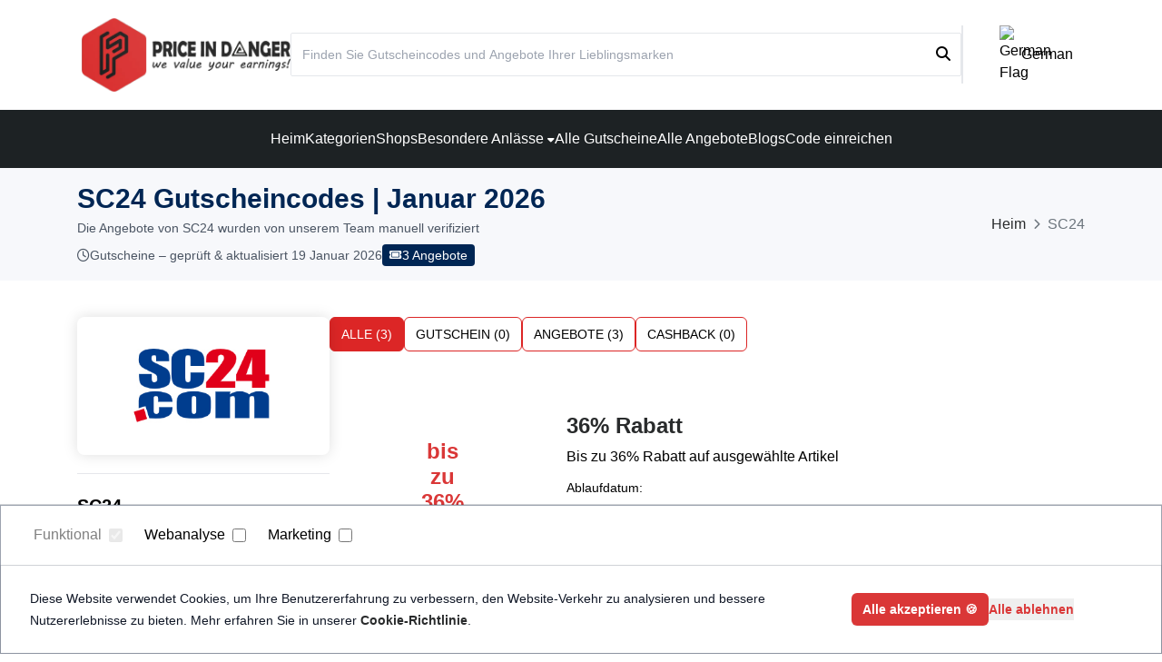

--- FILE ---
content_type: text/html; charset=UTF-8
request_url: https://priceindanger.com/shops/404/sc24-gutscheincodes
body_size: 39708
content:
<!-- Navbar  -->










<!-- Navbar Ends  -->

<!DOCTYPE html>
<html lang="de">

<head>
    <meta charset="UTF-8">
    <meta name="viewport" content="width=device-width, initial-scale=1.0">
    <link rel="icon" href="https://priceindanger.com/title.png" type="image/x-icon">
<link rel="alternate" hreflang="de" href="https://priceindanger.com/shops/404/sc24-gutscheincodes" />
<link rel="canonical" href="https://priceindanger.com/shops/404/sc24-gutscheincodes" />




  <title>
        
    bis zu 36% Rabatt | SC24 &gt;&gt; Rabatte und Gutscheincodes 2026
</title>



<meta name="description" content="    
    Sonderangebote und Rabatte und Gutscheincodes auf SC24 für bis zu 36% Rabatt – exklusive Deals für 2026 entdecken.
">
<!--<link href="https://cdnjs.cloudflare.com/ajax/libs/font-awesome/6.5.0/css/all.min.css" rel="stylesheet">-->
 <!--<link rel="stylesheet" href="https://priceindanger.com/assets/css/font-awsome/all.min.css">-->

        <meta name="csrf-token" content="gPGjpSawzuPSQixUGfm3ZH3Dz1CovxhPceqSap7s">

   
   <script src="https://cdn.tailwindcss.com"></script>

    <link rel="stylesheet" href="https://unpkg.com/swiper/swiper-bundle.min.css" />
   <!--<link rel="stylesheet" href="https://priceindanger.com/assets/css/style.css?v=1769001613">-->
 <link rel="stylesheet" href="https://priceindanger.com/assets/css/style.css">
   <link rel="stylesheet" href="https://priceindanger.com/assets/fontawesome/css/all.min.css">
  <!--<link rel="canonical" href="https://priceindanger.com/shops/404/sc24-gutscheincodes" />-->
<script type="application/ld+json">


</script>
   
<!--   <script async src="https://www.googletagmanager.com/gtag/js?id=AW-11321131330"></script>-->
<!--<script>-->
<!--  window.dataLayer = window.dataLayer || [];-->
<!--  function gtag(){dataLayer.push(arguments);}-->
<!--  gtag('js', new Date());-->

<!--  gtag('config', 'AW-11321131330');-->
<!--</script>-->



<!--<script>-->
<!--  gtag('event', 'conversion', {'send_to': 'AW-11321131330/qu9fCLHYsPsYEMKCq5Yq'});-->
<!--</script>-->

    <meta name="google-site-verification" content="kIiGzRxa25UtT0WMf6xbrfJZe6AJ7v1ermPx8YqzzQ8" />
    <!-- Google tag (gtag.js) -->
   <!-- Google tag (gtag.js) -->
<script async src="https://www.googletagmanager.com/gtag/js?id=G-TJZF5K289Q"></script>
<script>
  window.dataLayer = window.dataLayer || [];
  function gtag(){dataLayer.push(arguments);}
  
  gtag('js', new Date());

  // Consent defaults (ye config se pehle aana chahiye)
  gtag('consent', 'default', {
    'ad_storage': 'denied',
    'analytics_storage': 'denied'
  });

  gtag('config', 'G-TJZF5K289Q');
</script>
</head>

<body>
    <style>
    @media (max-width: 588px) {
        .navbar-bg {
            background-image: url('https://priceindanger.com/') !important;
        }
    }
</style>
<nav>
    <div class="navbar-bg bg-no-repeat bg-center bg-cover"
       style="background-image: url('')">


        <div class="container mx-auto md:flex items-center justify-between md:gap-16 gap-8 md:px-5 px-3 py-5">

            <!--Logo -->
            <div class="flex items-center justify-between">
                <a href="/">
                    <img src="https://priceindanger.com/priceindanger.webp" alt="priceindanger-logo-head" class="sm:w-[230px] w-[128px]" />
                </a>
                <div class="relative">
                    <div 
                        class="items-center border-l-2 md:pl-10 pl-5 gap-3 cursor-pointer flex md:hidden">
                        <img src="https://upload.wikimedia.org/wikipedia/en/b/ba/Flag_of_Germany.svg" alt="German Flag"
                            class="w-[32px]">
                        <p class="font-semibold text-[#333]">German &nbsp;</p>
                    </div>
                   
                </div>
            </div>

            <!--Search -->
            <div class="flex-1 relative h-12 my-4 hidden lg:block">
                <input type="text"
                    class="border border-1 rounded-sm w-full h-full p-3 focus-visible:outline-none text-sm search-bar"
                    id="search-bar" placeholder="Finden Sie Gutscheincodes und Angebote Ihrer Lieblingsmarken">
                <i class="fa-solid fa-magnifying-glass absolute right-3 top-[30%] bg-white pl-3"></i>

                <!--Suggestions Dropdown -->
                <ul id="suggestions"
                    class="suggestions absolute bg-white w-full hidden mt-1 overflow-auto text-sm z-10 rounded-sm">
                </ul>
            </div>

            <!--Flag -->
            <div class="relative">
                <!--Main Flag Section -->
                <div
                    class="items-center border-l-2 md:pl-10 pl-5 gap-3 cursor-pointer hidden md:flex">
                    <img src="https://upload.wikimedia.org/wikipedia/en/b/ba/Flag_of_Germany.svg" alt="German Flag"
                        class="w-[24px]">
                    <span>German &nbsp;</span>
                </div>

                <!--Dropdown with German Flag -->
            
            </div>

        </div>
    </div>


    <!--Desktop Navigation  -->

    <section class="bg-[var(--secondary)] bg-no-repeat bg-center bg-cover hidden lg:block">
        <ul class="text-white flex items-center justify-center xl:gap-5 gap-3">

            <!--Categories Menus -->
            
            <!--Navigation Menus -->

            <li class="py-5   whitespace-nowrap text-center"><a href="/" class="!text-white">Heim</a></li>
            <li class="py-5   whitespace-nowrap text-center"><a href="https://priceindanger.com/kategorie?letter=A"
                    class="!text-white">Kategorien</a></li>
            <li class="py-5 whitespace-nowrap text-center"><a href="https://priceindanger.com/shops?letter=A"
                    class="!text-white">Shops</a></li>
            <!--Dropdown -->
            <li class="group relative cursor-pointer">
                <!--Button -->
                <span class="block   whitespace-nowrap text-center">
                    <a class="menu-hover !text-white">
                        Besondere Anlässe
                    </a>
                    <i class="fa-solid fa-caret-down text-xs"></i>
                </span>

                <!--Dropdown List  -->

                <ul
                    class="bg-[var(--secondary)] rounded-[3px] p-2 absolute top-9 z-50 transition-all duration-200 opacity-0 translate-y-7 group-hover:opacity-100 group-hover:translate-y-0 delayed-invisible">
                    <li>
                                                    <a class="whitespace-nowrap text-sm p-2 block border-b border-gray-600 !text-white"
                                href=" https://priceindanger.com/veranstaltungen/26/christmas-2025">
                               
                                Christmas 2025
                            </a>
                                            </li>
                </ul>
            </li>
            <li class="py-5  whitespace-nowrap text-center"><a href="https://priceindanger.com/gutschein"
                    class="!text-white">Alle Gutscheine</a></li>
            <li class="py-5 whitespace-nowrap text-center"><a href="https://priceindanger.com/angebote" class="!text-white">Alle
                    Angebote</a>
            </li>
            <li class="py-5  whitespace-nowrap text-center"><a href="https://priceindanger.com/blogs"
                    class="!text-white">Blogs</a></li>

            <li class="openModal py-5 whitespace-nowrap text-center cursor-pointer">
                <a class="!text-white">Code einreichen</a>
            </li>

        </ul>
    </section>


    <!--Mobile Navigation  -->

    <section class="bg-[var(--secondary)] text-white lg:hidden">

        <!--Buttons to Open the Drawers -->
        <div class="flex justify-between items-center sm:mx-16 mx-6 relative">
                            <button id="toggle-search">
                    <svg xmlns="http://www.w3.org/2000/svg" fill="none" viewBox="0 0 24 24" stroke-width="1.5"
                        stroke="currentColor" class="size-6">
                        <path stroke-linecap="round" stroke-linejoin="round"
                            d="m21 21-5.197-5.197m0 0A7.5 7.5 0 1 0 5.196 5.196a7.5 7.5 0 0 0 10.607 10.607Z" />
                    </svg>
                </button>

                <div id="search-container"
                    class="w-full absolute my-4 top-7 max-h-0 overflow-hidden transition-all duration-300">
                    <input type="text"
                        class="text-black border border-1 rounded-sm w-full h-12 p-3 focus-visible:outline-none text-sm search-bar"
                        id="search-bar" placeholder="Finden Sie Gutscheincodes und Angebote Ihrer Lieblingsmarken">
                    <i class="fa-solid fa-magnifying-glass absolute right-3 top-[30%] bg-white pl-3"></i>

                    <!-- Suggestions Dropdown -->
                    <ul id="suggestions"
                        class="suggestions absolute bg-white w-full hidden mt-1 overflow-auto text-sm z-10 rounded-sm">
                    </ul>
                </div>
            
            <button id="openMenus" class="p-4 ml-auto" onclick="openRightDrawer()">Menu <i
                    class="fa-solid fa-bars ml-2"></i></button>
        </div>


        
        <!--Menus Drawer Overlay and Drawer -->
        <div id="menuOverlay" class="fixed inset-0 z-10 bg-black bg-opacity-50 hidden" onclick="closeRightDrawer()">
        </div>
        <div id="menuDrawer"
            class="fixed right-0 top-0 z-20 h-full w-64 bg-white shadow-lg transform translate-x-full transition-transform duration-300">

            <div class="bg-[var(--secondary)] h-full">
                <ul>
                    <li class="p-3 py-4 text-sm font-medium"><a href="/" class="!text-white">Heim</a></li>
                    <li class="p-3 py-4 text-sm font-medium"><a href="https://priceindanger.com/kategorie"
                            class="!text-white">Kategorien</a></li>
                    <li class="p-3 py-4 text-sm font-medium"><a href="https://priceindanger.com/shops"
                            class="!text-white">Shops</a></li>
                    <!--Dropdown -->
                    <li class="group relative cursor-pointer ">
                        <!--Button -->
                        <span
                            class="flex items-center justify-between p-3 py-4 text-sm font-medium text-white toggle-header">
                            Besondere Anlässe
                            <i class="fa-solid fa-caret-down text-xs"></i>
                        </span>

                        <!--Dropdown List  -->

                        <ul class="max-h-0 ml-3 overflow-hidden transition-all duration-300 ease-in-out">
                            <li>
                                                                    <a href=" https://priceindanger.com/veranstaltungen/26/christmas-2025"
                                        class="whitespace-nowrap text-sm p-2 block border-b border-gray-600 !text-white">
                                        Christmas 2025
                                    </a>
                                                            </li>
                        </ul>
                    </li>
                    <li class="p-3 py-4 text-sm font-medium"><a href="https://priceindanger.com/gutschein"
                            class="!text-white">Alle Gutscheine</a></li>
                    <li class="p-3 py-4 text-sm font-medium"><a href="https://priceindanger.com/angebote"
                            class="!text-white">Alle Angebote</a></li>
                    <li class="p-3 py-4 text-sm font-medium"><a href="https://priceindanger.com/blogs"
                            class="!text-white">Blogs</a></li>

                    <li class="openModal p-3 py-4 text-sm font-medium cursor-pointer"><a class="!text-white">Code
                            senden</a></li>

                </ul>
            </div>
        </div>
    </section>


</nav>




<!-- Modal Container -->

<div id="modal"
    class="z-20 fixed inset-0 flex items-center justify-center hidden bg-black bg-opacity-50 transition-opacity duration-300">
    <div id="modalContent"
        class="bg-white min-w-[30%] overflow-hidden rounded-lg shadow-lg transform scale-95 transition-transform duration-300">
        <img class="absolute w-[35%] h-full object-contain z-[-1] -translate-x-2/4 -translate-y-2/4 top-2/4 left-2/4 opacity-10"
            alt="priceindanger-submit-code" src="https://priceindanger.com/title.png">
        <div class="submit-box w-content mx-auto">
            <p class="text-2xl text-white py-3 font-medium poppins text-center bg-[var(--secondary)]">
                Du willst einen Code einreichen?</p>
            <div class="mt-5 relative p-6">
                <label class="opacity-60">Website-Web*</label>
                <div x-data="{
                    search: '',
                    selected: null, // Changed to `null` for better reactivity
                    selectedName: '',
                    stores: [{&quot;id&quot;:973,&quot;Store_Name&quot;:&quot;Acccessori Caccia &amp; Tiro&quot;,&quot;slug&quot;:null,&quot;store_url&quot;:&quot;https:\/\/www.accessoricacciaetiro.it\/&quot;,&quot;merchant_id&quot;:&quot;326700&quot;,&quot;meta_title&quot;:&quot;40% Rabatt auf Caccia &amp; Tiro Zubeh\u00f6r \u2013 Angebote Januar 2026&quot;,&quot;meta_desc&quot;:&quot;Entdecken Sie Accessori Caccia &amp; Tiro mit bis zu 40% Rabatt, Gutscheinen, Gratis Versand und Geschenkgutscheinen bis 600\u20ac. Jetzt Top-Angebote sichern!&quot;,&quot;meta_generated&quot;:1,&quot;alt_text&quot;:null,&quot;network_id&quot;:8,&quot;avg_discount&quot;:null,&quot;direct_url&quot;:null,&quot;store_logo&quot;:&quot;1706446055-image.png&quot;,&quot;top_banner&quot;:&quot;&quot;,&quot;store_description&quot;:&quot;&lt;p dir=\&quot;ltr\&quot; style=\&quot;line-height:1.7999999999999998;margin-top:0pt;margin-bottom:0pt;\&quot;&gt;&lt;span style=\&quot;font-size:12pt;font-family:Arial,sans-serif;color:#000000;background-color:transparent;font-weight:400;font-style:normal;font-variant:normal;text-decoration:none;vertical-align:baseline;white-space:pre;white-space:pre-wrap;\&quot;&gt;Accessori Caccia &amp;amp; Tiro ist ein Online-Shop mit Sitz in Italien, der sich auf Jagd- und Schie\u00dfzubeh\u00f6r spezialisiert hat. Sie bieten eine vielf\u00e4ltige Produktpalette an, darunter Bekleidung wie Jacken, Hosen, M\u00fctzen, Handschuhe und Stiefel. Sie bieten auch Schuhe wie Wanderstiefel, Jagdstiefel und Arbeitsstiefel, Waffen und Munition wie Gewehre, Schrotflinten, Pistolen und Munition, Optiken wie Ferngl\u00e4ser, Zielfernrohre und Entfernungsmesser, Messer und Werkzeuge wie Jagdmesser, Multi- Werkzeuge und \u00c4xte, K\u00f6der und Lockrufe wie Entenlocker, G\u00e4nselocker und Truthahnrufe sowie Hundezubeh\u00f6r wie Halsb\u00e4nder, Leinen und Futterspender.&lt;\/span&gt;&lt;\/p&gt;&lt;p&gt;&lt;b style=\&quot;font-weight:normal;\&quot; id=\&quot;docs-internal-guid-64f98772-7fff-9f09-083d-00306fca5bc2\&quot;&gt;&lt;br&gt;&lt;\/b&gt;&lt;\/p&gt;&lt;p dir=\&quot;ltr\&quot; style=\&quot;line-height:1.7999999999999998;margin-top:0pt;margin-bottom:0pt;\&quot;&gt;&lt;span style=\&quot;font-size:12pt;font-family:Arial,sans-serif;color:#000000;background-color:transparent;font-weight:400;font-style:normal;font-variant:normal;text-decoration:none;vertical-align:baseline;white-space:pre;white-space:pre-wrap;\&quot;&gt;Wenn Sie auf der Suche nach Rabatten sind, finden Sie hier alle Gutscheine, mit denen Sie bis zu 50% oder mehr auf den regul\u00e4ren Preis sparen k\u00f6nnen. Auch Gutscheincodes werden hier eingef\u00fchrt, allerdings nur f\u00fcr begrenzte Zeit. Dar\u00fcber hinaus bieten Mega-Events wie Black Friday und Cyber Monday auch gr\u00f6\u00dfere Einsparungen. Bleiben Sie mit uns auf dem Laufenden, um keine Sonderangebote zu verpassen.&lt;\/span&gt;&lt;\/p&gt;&quot;,&quot;about_middle&quot;:null,&quot;how_to_use_coupon&quot;:null,&quot;Added_by&quot;:&quot;M.Ali&quot;,&quot;ratings&quot;:0,&quot;count&quot;:0,&quot;avg_rating&quot;:0,&quot;store_schema&quot;:null,&quot;top_content&quot;:null,&quot;updated_at&quot;:&quot;2026-01-20T22:42:21.000000Z&quot;,&quot;created_at&quot;:&quot;2024-01-28T12:47:35.000000Z&quot;},{&quot;id&quot;:3884,&quot;Store_Name&quot;:&quot;VEGIA Bags&quot;,&quot;slug&quot;:&quot;vegia-bags&quot;,&quot;store_url&quot;:&quot;https:\/\/www.linkbux.com\/track?pid=LB00008404&amp;mid=56765&amp;url=https%3A%2F%2Fvegiabags.com&quot;,&quot;merchant_id&quot;:null,&quot;meta_title&quot;:&quot;VEGIA Bags Sale \u2013 40% Rabatt &amp; Gratis Versand \u2013 Januar-2026&quot;,&quot;meta_desc&quot;:&quot;Entdecken Sie VEGIA Bags mit bis zu 40% Rabatt, kostenlosem Versand und Geschenkgutscheinen. Jetzt super Angebot sichern!&quot;,&quot;meta_generated&quot;:0,&quot;alt_text&quot;:null,&quot;network_id&quot;:11,&quot;avg_discount&quot;:null,&quot;direct_url&quot;:null,&quot;store_logo&quot;:&quot;VEGIA Bags.webp&quot;,&quot;top_banner&quot;:&quot;&quot;,&quot;store_description&quot;:&quot;&lt;h2 dir=\&quot;ltr\&quot; style=\&quot;line-height:1.7999999999999998;margin-top:24pt;margin-bottom:6pt;\&quot;&gt;&lt;span style=\&quot;font-size:17pt;font-family:Arial,sans-serif;color:#000000;background-color:transparent;font-weight:700;font-style:normal;font-variant:normal;text-decoration:none;vertical-align:baseline;white-space:pre;white-space:pre-wrap;\&quot;&gt;\ud83c\udf31 VEGIA Bags \u2013 Stylische 100% vegane Taschen &amp;amp; Sparm\u00f6glichkeiten&lt;\/span&gt;&lt;\/h2&gt;&lt;p dir=\&quot;ltr\&quot; style=\&quot;line-height:1.7999999999999998;margin-top:12pt;margin-bottom:12pt;\&quot;&gt;&lt;span style=\&quot;font-size:12pt;font-family:Arial,sans-serif;color:#000000;background-color:transparent;font-weight:400;font-style:normal;font-variant:normal;text-decoration:none;vertical-align:baseline;white-space:pre;white-space:pre-wrap;\&quot;&gt;Entdecken Sie VEGIA Bags, die Marke f\u00fcr 100% vegane Handtaschen, Rucks\u00e4cke, Totes und Laptoptaschen. Jede Tasche ist cruelty-free, mit einer 100% Zufriedenheitsgarantie und kostenlosem weltweiten Versand. Sparen Sie zus\u00e4tzlich mit &lt;\/span&gt;&lt;span style=\&quot;font-size:12pt;font-family:Arial,sans-serif;color:#000000;background-color:transparent;font-weight:700;font-style:normal;font-variant:normal;text-decoration:none;vertical-align:baseline;white-space:pre;white-space:pre-wrap;\&quot;&gt;Gutscheinen&lt;\/span&gt;&lt;span style=\&quot;font-size:12pt;font-family:Arial,sans-serif;color:#000000;background-color:transparent;font-weight:400;font-style:normal;font-variant:normal;text-decoration:none;vertical-align:baseline;white-space:pre;white-space:pre-wrap;\&quot;&gt;, &lt;\/span&gt;&lt;span style=\&quot;font-size:12pt;font-family:Arial,sans-serif;color:#000000;background-color:transparent;font-weight:700;font-style:normal;font-variant:normal;text-decoration:none;vertical-align:baseline;white-space:pre;white-space:pre-wrap;\&quot;&gt;Gutscheincode&lt;\/span&gt;&lt;span style=\&quot;font-size:12pt;font-family:Arial,sans-serif;color:#000000;background-color:transparent;font-weight:400;font-style:normal;font-variant:normal;text-decoration:none;vertical-align:baseline;white-space:pre;white-space:pre-wrap;\&quot;&gt; und exklusiven &lt;\/span&gt;&lt;span style=\&quot;font-size:12pt;font-family:Arial,sans-serif;color:#000000;background-color:transparent;font-weight:700;font-style:normal;font-variant:normal;text-decoration:none;vertical-align:baseline;white-space:pre;white-space:pre-wrap;\&quot;&gt;Rabatt Angeboten&lt;\/span&gt;&lt;span style=\&quot;font-size:12pt;font-family:Arial,sans-serif;color:#000000;background-color:transparent;font-weight:400;font-style:normal;font-variant:normal;text-decoration:none;vertical-align:baseline;white-space:pre;white-space:pre-wrap;\&quot;&gt;. \u2728&lt;\/span&gt;&lt;\/p&gt;&lt;h2 dir=\&quot;ltr\&quot; style=\&quot;line-height:1.7999999999999998;margin-top:18pt;margin-bottom:4pt;\&quot;&gt;&lt;span style=\&quot;font-size:17pt;font-family:Arial,sans-serif;color:#000000;background-color:transparent;font-weight:700;font-style:normal;font-variant:normal;text-decoration:none;vertical-align:baseline;white-space:pre;white-space:pre-wrap;\&quot;&gt;\ud83c\udf1f Warum VEGIA Bags w\u00e4hlen?&lt;\/span&gt;&lt;\/h2&gt;&lt;p dir=\&quot;ltr\&quot; style=\&quot;line-height:1.7999999999999998;margin-top:12pt;margin-bottom:12pt;\&quot;&gt;&lt;span style=\&quot;font-size:12pt;font-family:Arial,sans-serif;color:#000000;background-color:transparent;font-weight:400;font-style:normal;font-variant:normal;text-decoration:none;vertical-align:baseline;white-space:pre;white-space:pre-wrap;\&quot;&gt;VEGIA Bags vereint Stil, Nachhaltigkeit und Funktionalit\u00e4t. Jede Tasche wird aus hochwertigem veganem Leder gefertigt \u2013 perfekt f\u00fcr Alltag, Schule, Arbeit oder Reisen.&lt;\/span&gt;&lt;\/p&gt;&lt;p dir=\&quot;ltr\&quot; style=\&quot;line-height:1.7999999999999998;margin-top:12pt;margin-bottom:12pt;\&quot;&gt;&lt;span style=\&quot;font-size:12pt;font-family:Arial,sans-serif;color:#000000;background-color:transparent;font-weight:700;font-style:normal;font-variant:normal;text-decoration:none;vertical-align:baseline;white-space:pre;white-space:pre-wrap;\&quot;&gt;Hauptgr\u00fcnde f\u00fcr VEGIA Bags:&lt;\/span&gt;&lt;\/p&gt;&lt;ul style=\&quot;margin-top:0;margin-bottom:0;padding-inline-start:48px;\&quot;&gt;&lt;li dir=\&quot;ltr\&quot; style=\&quot;list-style-type:disc;font-size:12pt;font-family:Arial,sans-serif;color:#000000;background-color:transparent;font-weight:400;font-style:normal;font-variant:normal;text-decoration:none;vertical-align:baseline;white-space:pre;\&quot; aria-level=\&quot;1\&quot;&gt;&lt;p dir=\&quot;ltr\&quot; style=\&quot;line-height:1.7999999999999998;margin-top:12pt;margin-bottom:0pt;\&quot; role=\&quot;presentation\&quot;&gt;&lt;span style=\&quot;font-size:12pt;font-family:Arial,sans-serif;color:#000000;background-color:transparent;font-weight:400;font-style:normal;font-variant:normal;text-decoration:none;vertical-align:baseline;white-space:pre;white-space:pre-wrap;\&quot;&gt;\ud83d\udc5c 100% vegan &amp;amp; tierversuchsfrei&lt;\/span&gt;&lt;\/p&gt;&lt;\/li&gt;&lt;li dir=\&quot;ltr\&quot; style=\&quot;list-style-type:disc;font-size:12pt;font-family:Arial,sans-serif;color:#000000;background-color:transparent;font-weight:400;font-style:normal;font-variant:normal;text-decoration:none;vertical-align:baseline;white-space:pre;\&quot; aria-level=\&quot;1\&quot;&gt;&lt;p dir=\&quot;ltr\&quot; style=\&quot;line-height:1.7999999999999998;margin-top:0pt;margin-bottom:0pt;\&quot; role=\&quot;presentation\&quot;&gt;&lt;span style=\&quot;font-size:12pt;font-family:Arial,sans-serif;color:#000000;background-color:transparent;font-weight:400;font-style:normal;font-variant:normal;text-decoration:none;vertical-align:baseline;white-space:pre;white-space:pre-wrap;\&quot;&gt;\ud83c\udf3f Nachhaltige Materialien&lt;\/span&gt;&lt;\/p&gt;&lt;\/li&gt;&lt;li dir=\&quot;ltr\&quot; style=\&quot;list-style-type:disc;font-size:12pt;font-family:Arial,sans-serif;color:#000000;background-color:transparent;font-weight:400;font-style:normal;font-variant:normal;text-decoration:none;vertical-align:baseline;white-space:pre;\&quot; aria-level=\&quot;1\&quot;&gt;&lt;p dir=\&quot;ltr\&quot; style=\&quot;line-height:1.7999999999999998;margin-top:0pt;margin-bottom:0pt;\&quot; role=\&quot;presentation\&quot;&gt;&lt;span style=\&quot;font-size:12pt;font-family:Arial,sans-serif;color:#000000;background-color:transparent;font-weight:400;font-style:normal;font-variant:normal;text-decoration:none;vertical-align:baseline;white-space:pre;white-space:pre-wrap;\&quot;&gt;\ud83c\udf92 Modische Designs: Rucks\u00e4cke, Handtaschen, Totes &amp;amp; Laptoptaschen&lt;\/span&gt;&lt;\/p&gt;&lt;\/li&gt;&lt;li dir=\&quot;ltr\&quot; style=\&quot;list-style-type:disc;font-size:12pt;font-family:Arial,sans-serif;color:#000000;background-color:transparent;font-weight:400;font-style:normal;font-variant:normal;text-decoration:none;vertical-align:baseline;white-space:pre;\&quot; aria-level=\&quot;1\&quot;&gt;&lt;p dir=\&quot;ltr\&quot; style=\&quot;line-height:1.7999999999999998;margin-top:0pt;margin-bottom:0pt;\&quot; role=\&quot;presentation\&quot;&gt;&lt;span style=\&quot;font-size:12pt;font-family:Arial,sans-serif;color:#000000;background-color:transparent;font-weight:400;font-style:normal;font-variant:normal;text-decoration:none;vertical-align:baseline;white-space:pre;white-space:pre-wrap;\&quot;&gt;\ud83d\ude9a Kostenloser weltweiter Versand&lt;\/span&gt;&lt;\/p&gt;&lt;\/li&gt;&lt;li dir=\&quot;ltr\&quot; style=\&quot;list-style-type:disc;font-size:12pt;font-family:Arial,sans-serif;color:#000000;background-color:transparent;font-weight:400;font-style:normal;font-variant:normal;text-decoration:none;vertical-align:baseline;white-space:pre;\&quot; aria-level=\&quot;1\&quot;&gt;&lt;p dir=\&quot;ltr\&quot; style=\&quot;line-height:1.7999999999999998;margin-top:0pt;margin-bottom:12pt;\&quot; role=\&quot;presentation\&quot;&gt;&lt;span style=\&quot;font-size:12pt;font-family:Arial,sans-serif;color:#000000;background-color:transparent;font-weight:400;font-style:normal;font-variant:normal;text-decoration:none;vertical-align:baseline;white-space:pre;white-space:pre-wrap;\&quot;&gt;\ud83d\udcaf 100% Zufriedenheitsgarantie&lt;\/span&gt;&lt;\/p&gt;&lt;\/li&gt;&lt;\/ul&gt;&lt;h2 dir=\&quot;ltr\&quot; style=\&quot;line-height:1.7999999999999998;margin-top:18pt;margin-bottom:4pt;\&quot;&gt;&lt;span style=\&quot;font-size:17pt;font-family:Arial,sans-serif;color:#000000;background-color:transparent;font-weight:700;font-style:normal;font-variant:normal;text-decoration:none;vertical-align:baseline;white-space:pre;white-space:pre-wrap;\&quot;&gt;\ud83d\udcbc Beliebte Kollektionen&lt;\/span&gt;&lt;\/h2&gt;&lt;ul style=\&quot;margin-top:0;margin-bottom:0;padding-inline-start:48px;\&quot;&gt;&lt;li dir=\&quot;ltr\&quot; style=\&quot;list-style-type:disc;font-size:12pt;font-family:Arial,sans-serif;color:#000000;background-color:transparent;font-weight:400;font-style:normal;font-variant:normal;text-decoration:none;vertical-align:baseline;white-space:pre;\&quot; aria-level=\&quot;1\&quot;&gt;&lt;p dir=\&quot;ltr\&quot; style=\&quot;line-height:1.7999999999999998;margin-top:12pt;margin-bottom:0pt;\&quot; role=\&quot;presentation\&quot;&gt;&lt;span style=\&quot;font-size:12pt;font-family:Arial,sans-serif;color:#000000;background-color:transparent;font-weight:400;font-style:normal;font-variant:normal;text-decoration:none;vertical-align:baseline;white-space:pre;white-space:pre-wrap;\&quot;&gt;\ud83c\udf92 Vegane Rucks\u00e4cke \u2013 THREE BOX Rucksack, Vintage Small Backpack, Classic Backpack&lt;\/span&gt;&lt;\/p&gt;&lt;\/li&gt;&lt;li dir=\&quot;ltr\&quot; style=\&quot;list-style-type:disc;font-size:12pt;font-family:Arial,sans-serif;color:#000000;background-color:transparent;font-weight:400;font-style:normal;font-variant:normal;text-decoration:none;vertical-align:baseline;white-space:pre;\&quot; aria-level=\&quot;1\&quot;&gt;&lt;p dir=\&quot;ltr\&quot; style=\&quot;line-height:1.7999999999999998;margin-top:0pt;margin-bottom:0pt;\&quot; role=\&quot;presentation\&quot;&gt;&lt;span style=\&quot;font-size:12pt;font-family:Arial,sans-serif;color:#000000;background-color:transparent;font-weight:400;font-style:normal;font-variant:normal;text-decoration:none;vertical-align:baseline;white-space:pre;white-space:pre-wrap;\&quot;&gt;\ud83d\udc5c Vegane Handtaschen \u2013 Modern Shoulder Bag, Retro Mini Bag, ECOSUSI Canvas Bag&lt;\/span&gt;&lt;\/p&gt;&lt;\/li&gt;&lt;li dir=\&quot;ltr\&quot; style=\&quot;list-style-type:disc;font-size:12pt;font-family:Arial,sans-serif;color:#000000;background-color:transparent;font-weight:400;font-style:normal;font-variant:normal;text-decoration:none;vertical-align:baseline;white-space:pre;\&quot; aria-level=\&quot;1\&quot;&gt;&lt;p dir=\&quot;ltr\&quot; style=\&quot;line-height:1.7999999999999998;margin-top:0pt;margin-bottom:12pt;\&quot; role=\&quot;presentation\&quot;&gt;&lt;span style=\&quot;font-size:12pt;font-family:Arial,sans-serif;color:#000000;background-color:transparent;font-weight:400;font-style:normal;font-variant:normal;text-decoration:none;vertical-align:baseline;white-space:pre;white-space:pre-wrap;\&quot;&gt;\ud83d\udcbc Vegane Totes &amp;amp; Laptoptaschen \u2013 Edgy Large Tote, Retro Laptop Bag, Cezira Doctor Style Bag&lt;\/span&gt;&lt;\/p&gt;&lt;\/li&gt;&lt;\/ul&gt;&lt;p dir=\&quot;ltr\&quot; style=\&quot;line-height:1.7999999999999998;margin-top:12pt;margin-bottom:12pt;\&quot;&gt;&lt;span style=\&quot;font-size:12pt;font-family:Arial,sans-serif;color:#000000;background-color:transparent;font-weight:700;font-style:normal;font-variant:normal;text-decoration:none;vertical-align:baseline;white-space:pre;white-space:pre-wrap;\&quot;&gt;Tipp:&lt;\/span&gt;&lt;span style=\&quot;font-size:12pt;font-family:Arial,sans-serif;color:#000000;background-color:transparent;font-weight:400;font-style:normal;font-variant:normal;text-decoration:none;vertical-align:baseline;white-space:pre;white-space:pre-wrap;\&quot;&gt; Verwenden Sie einen aktuellen &lt;\/span&gt;&lt;span style=\&quot;font-size:12pt;font-family:Arial,sans-serif;color:#000000;background-color:transparent;font-weight:700;font-style:normal;font-variant:normal;text-decoration:none;vertical-align:baseline;white-space:pre;white-space:pre-wrap;\&quot;&gt;Gutscheincode&lt;\/span&gt;&lt;span style=\&quot;font-size:12pt;font-family:Arial,sans-serif;color:#000000;background-color:transparent;font-weight:400;font-style:normal;font-variant:normal;text-decoration:none;vertical-align:baseline;white-space:pre;white-space:pre-wrap;\&quot;&gt; oder &lt;\/span&gt;&lt;span style=\&quot;font-size:12pt;font-family:Arial,sans-serif;color:#000000;background-color:transparent;font-weight:700;font-style:normal;font-variant:normal;text-decoration:none;vertical-align:baseline;white-space:pre;white-space:pre-wrap;\&quot;&gt;Rabatt Angebote&lt;\/span&gt;&lt;span style=\&quot;font-size:12pt;font-family:Arial,sans-serif;color:#000000;background-color:transparent;font-weight:400;font-style:normal;font-variant:normal;text-decoration:none;vertical-align:baseline;white-space:pre;white-space:pre-wrap;\&quot;&gt;, um Ihre Lieblings-Tasche g\u00fcnstiger zu bekommen.&lt;\/span&gt;&lt;\/p&gt;&lt;h2 dir=\&quot;ltr\&quot; style=\&quot;line-height:1.7999999999999998;margin-top:18pt;margin-bottom:4pt;\&quot;&gt;&lt;span style=\&quot;font-size:17pt;font-family:Arial,sans-serif;color:#000000;background-color:transparent;font-weight:700;font-style:normal;font-variant:normal;text-decoration:none;vertical-align:baseline;white-space:pre;white-space:pre-wrap;\&quot;&gt;\ud83c\udf81 Aktuelle Aktionen&lt;\/span&gt;&lt;\/h2&gt;&lt;ul style=\&quot;margin-top:0;margin-bottom:0;padding-inline-start:48px;\&quot;&gt;&lt;li dir=\&quot;ltr\&quot; style=\&quot;list-style-type:disc;font-size:12pt;font-family:Arial,sans-serif;color:#000000;background-color:transparent;font-weight:400;font-style:normal;font-variant:normal;text-decoration:none;vertical-align:baseline;white-space:pre;\&quot; aria-level=\&quot;1\&quot;&gt;&lt;p dir=\&quot;ltr\&quot; style=\&quot;line-height:1.7999999999999998;margin-top:12pt;margin-bottom:0pt;\&quot; role=\&quot;presentation\&quot;&gt;&lt;span style=\&quot;font-size:12pt;font-family:Arial,sans-serif;color:#000000;background-color:transparent;font-weight:400;font-style:normal;font-variant:normal;text-decoration:none;vertical-align:baseline;white-space:pre;white-space:pre-wrap;\&quot;&gt;\ud83d\udcbc Winter Sale \u2013 ausgew\u00e4hlte vegane Handtaschen, Totes, Rucks\u00e4cke &amp;amp; Laptoptaschen zu Sonderpreisen&lt;\/span&gt;&lt;\/p&gt;&lt;\/li&gt;&lt;li dir=\&quot;ltr\&quot; style=\&quot;list-style-type:disc;font-size:12pt;font-family:Arial,sans-serif;color:#000000;background-color:transparent;font-weight:400;font-style:normal;font-variant:normal;text-decoration:none;vertical-align:baseline;white-space:pre;\&quot; aria-level=\&quot;1\&quot;&gt;&lt;p dir=\&quot;ltr\&quot; style=\&quot;line-height:1.7999999999999998;margin-top:0pt;margin-bottom:0pt;\&quot; role=\&quot;presentation\&quot;&gt;&lt;span style=\&quot;font-size:12pt;font-family:Arial,sans-serif;color:#000000;background-color:transparent;font-weight:400;font-style:normal;font-variant:normal;text-decoration:none;vertical-align:baseline;white-space:pre;white-space:pre-wrap;\&quot;&gt;\ud83d\ude9a Kostenloser weltweiter Versand auf jede Bestellung&lt;\/span&gt;&lt;\/p&gt;&lt;\/li&gt;&lt;li dir=\&quot;ltr\&quot; style=\&quot;list-style-type:disc;font-size:12pt;font-family:Arial,sans-serif;color:#000000;background-color:transparent;font-weight:400;font-style:normal;font-variant:normal;text-decoration:none;vertical-align:baseline;white-space:pre;\&quot; aria-level=\&quot;1\&quot;&gt;&lt;p dir=\&quot;ltr\&quot; style=\&quot;line-height:1.7999999999999998;margin-top:0pt;margin-bottom:12pt;\&quot; role=\&quot;presentation\&quot;&gt;&lt;span style=\&quot;font-size:12pt;font-family:Arial,sans-serif;color:#000000;background-color:transparent;font-weight:400;font-style:normal;font-variant:normal;text-decoration:none;vertical-align:baseline;white-space:pre;white-space:pre-wrap;\&quot;&gt;\ud83c\udf81 Perfekte Geschenke \u2013 VEGIA Geschenkkarten f\u00fcr Freunde oder Familie&lt;\/span&gt;&lt;\/p&gt;&lt;\/li&gt;&lt;\/ul&gt;&lt;p dir=\&quot;ltr\&quot; style=\&quot;line-height:1.7999999999999998;margin-top:12pt;margin-bottom:12pt;\&quot;&gt;&lt;span style=\&quot;font-size:12pt;font-family:Arial,sans-serif;color:#000000;background-color:transparent;font-weight:400;font-style:normal;font-variant:normal;text-decoration:none;vertical-align:baseline;white-space:pre;white-space:pre-wrap;\&quot;&gt;Profitieren Sie von &lt;\/span&gt;&lt;span style=\&quot;font-size:12pt;font-family:Arial,sans-serif;color:#000000;background-color:transparent;font-weight:700;font-style:normal;font-variant:normal;text-decoration:none;vertical-align:baseline;white-space:pre;white-space:pre-wrap;\&quot;&gt;sofortigen Einsparungen&lt;\/span&gt;&lt;span style=\&quot;font-size:12pt;font-family:Arial,sans-serif;color:#000000;background-color:transparent;font-weight:400;font-style:normal;font-variant:normal;text-decoration:none;vertical-align:baseline;white-space:pre;white-space:pre-wrap;\&quot;&gt; mit &lt;\/span&gt;&lt;span style=\&quot;font-size:12pt;font-family:Arial,sans-serif;color:#000000;background-color:transparent;font-weight:700;font-style:normal;font-variant:normal;text-decoration:none;vertical-align:baseline;white-space:pre;white-space:pre-wrap;\&quot;&gt;Gutscheinen&lt;\/span&gt;&lt;span style=\&quot;font-size:12pt;font-family:Arial,sans-serif;color:#000000;background-color:transparent;font-weight:400;font-style:normal;font-variant:normal;text-decoration:none;vertical-align:baseline;white-space:pre;white-space:pre-wrap;\&quot;&gt;, &lt;\/span&gt;&lt;span style=\&quot;font-size:12pt;font-family:Arial,sans-serif;color:#000000;background-color:transparent;font-weight:700;font-style:normal;font-variant:normal;text-decoration:none;vertical-align:baseline;white-space:pre;white-space:pre-wrap;\&quot;&gt;Gutscheincode&lt;\/span&gt;&lt;span style=\&quot;font-size:12pt;font-family:Arial,sans-serif;color:#000000;background-color:transparent;font-weight:400;font-style:normal;font-variant:normal;text-decoration:none;vertical-align:baseline;white-space:pre;white-space:pre-wrap;\&quot;&gt; und &lt;\/span&gt;&lt;span style=\&quot;font-size:12pt;font-family:Arial,sans-serif;color:#000000;background-color:transparent;font-weight:700;font-style:normal;font-variant:normal;text-decoration:none;vertical-align:baseline;white-space:pre;white-space:pre-wrap;\&quot;&gt;Rabatt Angeboten&lt;\/span&gt;&lt;span style=\&quot;font-size:12pt;font-family:Arial,sans-serif;color:#000000;background-color:transparent;font-weight:400;font-style:normal;font-variant:normal;text-decoration:none;vertical-align:baseline;white-space:pre;white-space:pre-wrap;\&quot;&gt;.&lt;\/span&gt;&lt;\/p&gt;&lt;h2 dir=\&quot;ltr\&quot; style=\&quot;line-height:1.7999999999999998;margin-top:18pt;margin-bottom:4pt;\&quot;&gt;&lt;span style=\&quot;font-size:17pt;font-family:Arial,sans-serif;color:#000000;background-color:transparent;font-weight:700;font-style:normal;font-variant:normal;text-decoration:none;vertical-align:baseline;white-space:pre;white-space:pre-wrap;\&quot;&gt;\ud83d\udd12 Vertrauen &amp;amp; Qualit\u00e4t&lt;\/span&gt;&lt;\/h2&gt;&lt;p dir=\&quot;ltr\&quot; style=\&quot;line-height:1.7999999999999998;margin-top:12pt;margin-bottom:12pt;\&quot;&gt;&lt;span style=\&quot;font-size:12pt;font-family:Arial,sans-serif;color:#000000;background-color:transparent;font-weight:400;font-style:normal;font-variant:normal;text-decoration:none;vertical-align:baseline;white-space:pre;white-space:pre-wrap;\&quot;&gt;Jede VEGIA Tasche steht f\u00fcr Stil, Langlebigkeit und umweltbewusstes Einkaufen.&lt;\/span&gt;&lt;\/p&gt;&lt;h2 dir=\&quot;ltr\&quot; style=\&quot;line-height:1.7999999999999998;margin-top:18pt;margin-bottom:4pt;\&quot;&gt;&lt;span style=\&quot;font-size:17pt;font-family:Arial,sans-serif;color:#000000;background-color:transparent;font-weight:700;font-style:normal;font-variant:normal;text-decoration:none;vertical-align:baseline;white-space:pre;white-space:pre-wrap;\&quot;&gt;\u2753 FAQs \u2013 Alles, was Sie wissen m\u00fcssen&lt;\/span&gt;&lt;\/h2&gt;&lt;p dir=\&quot;ltr\&quot; style=\&quot;line-height:1.7999999999999998;margin-top:12pt;margin-bottom:12pt;\&quot;&gt;&lt;span style=\&quot;font-size:12pt;font-family:Arial,sans-serif;color:#000000;background-color:transparent;font-weight:700;font-style:normal;font-variant:normal;text-decoration:none;vertical-align:baseline;white-space:pre;white-space:pre-wrap;\&quot;&gt;Q1: Wie l\u00f6se ich einen VEGIA Gutscheincode ein?&lt;\/span&gt;&lt;span style=\&quot;font-size:12pt;font-family:Arial,sans-serif;color:#000000;background-color:transparent;font-weight:700;font-style:normal;font-variant:normal;text-decoration:none;vertical-align:baseline;white-space:pre;white-space:pre-wrap;\&quot;&gt;&lt;br&gt;&lt;\/span&gt;&lt;span style=\&quot;font-size:12pt;font-family:Arial,sans-serif;color:#000000;background-color:transparent;font-weight:400;font-style:normal;font-variant:normal;text-decoration:none;vertical-align:baseline;white-space:pre;white-space:pre-wrap;\&quot;&gt;A: Geben Sie den &lt;\/span&gt;&lt;span style=\&quot;font-size:12pt;font-family:Arial,sans-serif;color:#000000;background-color:transparent;font-weight:700;font-style:normal;font-variant:normal;text-decoration:none;vertical-align:baseline;white-space:pre;white-space:pre-wrap;\&quot;&gt;Gutscheincode&lt;\/span&gt;&lt;span style=\&quot;font-size:12pt;font-family:Arial,sans-serif;color:#000000;background-color:transparent;font-weight:400;font-style:normal;font-variant:normal;text-decoration:none;vertical-align:baseline;white-space:pre;white-space:pre-wrap;\&quot;&gt; beim Checkout ein, um die aktuellen &lt;\/span&gt;&lt;span style=\&quot;font-size:12pt;font-family:Arial,sans-serif;color:#000000;background-color:transparent;font-weight:700;font-style:normal;font-variant:normal;text-decoration:none;vertical-align:baseline;white-space:pre;white-space:pre-wrap;\&quot;&gt;Rabatt Angebote&lt;\/span&gt;&lt;span style=\&quot;font-size:12pt;font-family:Arial,sans-serif;color:#000000;background-color:transparent;font-weight:400;font-style:normal;font-variant:normal;text-decoration:none;vertical-align:baseline;white-space:pre;white-space:pre-wrap;\&quot;&gt; sofort zu nutzen.&lt;\/span&gt;&lt;\/p&gt;&lt;p dir=\&quot;ltr\&quot; style=\&quot;line-height:1.7999999999999998;margin-top:12pt;margin-bottom:12pt;\&quot;&gt;&lt;span style=\&quot;font-size:12pt;font-family:Arial,sans-serif;color:#000000;background-color:transparent;font-weight:700;font-style:normal;font-variant:normal;text-decoration:none;vertical-align:baseline;white-space:pre;white-space:pre-wrap;\&quot;&gt;Q2: Sind VEGIA Taschen wirklich vegan?&lt;\/span&gt;&lt;span style=\&quot;font-size:12pt;font-family:Arial,sans-serif;color:#000000;background-color:transparent;font-weight:700;font-style:normal;font-variant:normal;text-decoration:none;vertical-align:baseline;white-space:pre;white-space:pre-wrap;\&quot;&gt;&lt;br&gt;&lt;\/span&gt;&lt;span style=\&quot;font-size:12pt;font-family:Arial,sans-serif;color:#000000;background-color:transparent;font-weight:400;font-style:normal;font-variant:normal;text-decoration:none;vertical-align:baseline;white-space:pre;white-space:pre-wrap;\&quot;&gt;A: Ja! Alle Taschen bestehen zu 100% aus veganen Materialien, ohne tierische Produkte.&lt;\/span&gt;&lt;\/p&gt;&lt;p dir=\&quot;ltr\&quot; style=\&quot;line-height:1.7999999999999998;margin-top:12pt;margin-bottom:12pt;\&quot;&gt;&lt;span style=\&quot;font-size:12pt;font-family:Arial,sans-serif;color:#000000;background-color:transparent;font-weight:700;font-style:normal;font-variant:normal;text-decoration:none;vertical-align:baseline;white-space:pre;white-space:pre-wrap;\&quot;&gt;Q3: Ist der weltweite Versand wirklich kostenlos?&lt;\/span&gt;&lt;span style=\&quot;font-size:12pt;font-family:Arial,sans-serif;color:#000000;background-color:transparent;font-weight:700;font-style:normal;font-variant:normal;text-decoration:none;vertical-align:baseline;white-space:pre;white-space:pre-wrap;\&quot;&gt;&lt;br&gt;&lt;\/span&gt;&lt;span style=\&quot;font-size:12pt;font-family:Arial,sans-serif;color:#000000;background-color:transparent;font-weight:400;font-style:normal;font-variant:normal;text-decoration:none;vertical-align:baseline;white-space:pre;white-space:pre-wrap;\&quot;&gt;A: Absolut! Jede Bestellung wird kostenlos weltweit geliefert.&lt;\/span&gt;&lt;\/p&gt;&lt;p dir=\&quot;ltr\&quot; style=\&quot;line-height:1.7999999999999998;margin-top:12pt;margin-bottom:12pt;\&quot;&gt;&lt;span style=\&quot;font-size:12pt;font-family:Arial,sans-serif;color:#000000;background-color:transparent;font-weight:700;font-style:normal;font-variant:normal;text-decoration:none;vertical-align:baseline;white-space:pre;white-space:pre-wrap;\&quot;&gt;Q4: Kann ich eine Tasche zur\u00fcckgeben, wenn ich nicht zufrieden bin?&lt;\/span&gt;&lt;span style=\&quot;font-size:12pt;font-family:Arial,sans-serif;color:#000000;background-color:transparent;font-weight:700;font-style:normal;font-variant:normal;text-decoration:none;vertical-align:baseline;white-space:pre;white-space:pre-wrap;\&quot;&gt;&lt;br&gt;&lt;\/span&gt;&lt;span style=\&quot;font-size:12pt;font-family:Arial,sans-serif;color:#000000;background-color:transparent;font-weight:400;font-style:normal;font-variant:normal;text-decoration:none;vertical-align:baseline;white-space:pre;white-space:pre-wrap;\&quot;&gt;A: Ja! Alle Bestellungen sind durch die 100% Zufriedenheitsgarantie abgesichert.&lt;\/span&gt;&lt;\/p&gt;&lt;p dir=\&quot;ltr\&quot; style=\&quot;line-height:1.7999999999999998;margin-top:12pt;margin-bottom:12pt;\&quot;&gt;&lt;span style=\&quot;font-size:12pt;font-family:Arial,sans-serif;color:#000000;background-color:transparent;font-weight:700;font-style:normal;font-variant:normal;text-decoration:none;vertical-align:baseline;white-space:pre;white-space:pre-wrap;\&quot;&gt;Q5: Gibt es VEGIA Geschenkkarten?&lt;\/span&gt;&lt;span style=\&quot;font-size:12pt;font-family:Arial,sans-serif;color:#000000;background-color:transparent;font-weight:700;font-style:normal;font-variant:normal;text-decoration:none;vertical-align:baseline;white-space:pre;white-space:pre-wrap;\&quot;&gt;&lt;br&gt;&lt;\/span&gt;&lt;span style=\&quot;font-size:12pt;font-family:Arial,sans-serif;color:#000000;background-color:transparent;font-weight:400;font-style:normal;font-variant:normal;text-decoration:none;vertical-align:baseline;white-space:pre;white-space:pre-wrap;\&quot;&gt;A: Ja, ideal f\u00fcr Freunde oder Familie. Einfach online einl\u00f6sbar.&lt;\/span&gt;&lt;\/p&gt;&lt;p dir=\&quot;ltr\&quot; style=\&quot;line-height:1.7999999999999998;margin-top:12pt;margin-bottom:12pt;\&quot;&gt;&lt;span style=\&quot;font-size:12pt;font-family:Arial,sans-serif;color:#000000;background-color:transparent;font-weight:700;font-style:normal;font-variant:normal;text-decoration:none;vertical-align:baseline;white-space:pre;white-space:pre-wrap;\&quot;&gt;Q6: Ist meine Bestellung sicher?&lt;\/span&gt;&lt;span style=\&quot;font-size:12pt;font-family:Arial,sans-serif;color:#000000;background-color:transparent;font-weight:700;font-style:normal;font-variant:normal;text-decoration:none;vertical-align:baseline;white-space:pre;white-space:pre-wrap;\&quot;&gt;&lt;br&gt;&lt;\/span&gt;&lt;span style=\&quot;font-size:12pt;font-family:Arial,sans-serif;color:#000000;background-color:transparent;font-weight:400;font-style:normal;font-variant:normal;text-decoration:none;vertical-align:baseline;white-space:pre;white-space:pre-wrap;\&quot;&gt;A: VEGIA verwendet sichere Zahlungssysteme, die Ihre pers\u00f6nlichen und finanziellen Daten sch\u00fctzen.&lt;\/span&gt;&lt;\/p&gt;&lt;p dir=\&quot;ltr\&quot; style=\&quot;line-height:1.7999999999999998;margin-top:12pt;margin-bottom:12pt;\&quot;&gt;&lt;span style=\&quot;font-size:12pt;font-family:Arial,sans-serif;color:#000000;background-color:transparent;font-weight:700;font-style:normal;font-variant:normal;text-decoration:none;vertical-align:baseline;white-space:pre;white-space:pre-wrap;\&quot;&gt;Q7: Wie kann ich \u00fcber neue Produkte und Angebote informiert bleiben?&lt;\/span&gt;&lt;span style=\&quot;font-size:12pt;font-family:Arial,sans-serif;color:#000000;background-color:transparent;font-weight:700;font-style:normal;font-variant:normal;text-decoration:none;vertical-align:baseline;white-space:pre;white-space:pre-wrap;\&quot;&gt;&lt;br&gt;&lt;\/span&gt;&lt;span style=\&quot;font-size:12pt;font-family:Arial,sans-serif;color:#000000;background-color:transparent;font-weight:400;font-style:normal;font-variant:normal;text-decoration:none;vertical-align:baseline;white-space:pre;white-space:pre-wrap;\&quot;&gt;A: Melden Sie sich f\u00fcr den Newsletter an und erhalten Sie Updates zu neuen Taschen, &lt;\/span&gt;&lt;span style=\&quot;font-size:12pt;font-family:Arial,sans-serif;color:#000000;background-color:transparent;font-weight:700;font-style:normal;font-variant:normal;text-decoration:none;vertical-align:baseline;white-space:pre;white-space:pre-wrap;\&quot;&gt;Gutscheinen&lt;\/span&gt;&lt;span style=\&quot;font-size:12pt;font-family:Arial,sans-serif;color:#000000;background-color:transparent;font-weight:400;font-style:normal;font-variant:normal;text-decoration:none;vertical-align:baseline;white-space:pre;white-space:pre-wrap;\&quot;&gt; und &lt;\/span&gt;&lt;span style=\&quot;font-size:12pt;font-family:Arial,sans-serif;color:#000000;background-color:transparent;font-weight:700;font-style:normal;font-variant:normal;text-decoration:none;vertical-align:baseline;white-space:pre;white-space:pre-wrap;\&quot;&gt;Rabatt Angeboten&lt;\/span&gt;&lt;span style=\&quot;font-size:12pt;font-family:Arial,sans-serif;color:#000000;background-color:transparent;font-weight:400;font-style:normal;font-variant:normal;text-decoration:none;vertical-align:baseline;white-space:pre;white-space:pre-wrap;\&quot;&gt;.&lt;\/span&gt;&lt;\/p&gt;&lt;p dir=\&quot;ltr\&quot; style=\&quot;line-height:1.7999999999999998;margin-top:0pt;margin-bottom:0pt;\&quot;&gt;&lt;span style=\&quot;font-size:17pt;font-family:Arial,sans-serif;color:#000000;background-color:transparent;font-weight:700;font-style:normal;font-variant:normal;text-decoration:none;vertical-align:baseline;white-space:pre;white-space:pre-wrap;\&quot;&gt;\u2728 Fazit \u2013 Stylisch, nachhaltig &amp;amp; erschwinglich&lt;\/span&gt;&lt;\/p&gt;&lt;p dir=\&quot;ltr\&quot; style=\&quot;line-height:1.7999999999999998;margin-top:12pt;margin-bottom:12pt;\&quot;&gt;&lt;span style=\&quot;font-size:12pt;font-family:Arial,sans-serif;color:#000000;background-color:transparent;font-weight:400;font-style:normal;font-variant:normal;text-decoration:none;vertical-align:baseline;white-space:pre;white-space:pre-wrap;\&quot;&gt;Mit VEGIA Bags k\u00f6nnen Sie stilvoll, nachhaltig und g\u00fcnstig shoppen. Entdecken Sie die neuesten veganen Handtaschen, Rucks\u00e4cke, Totes und Laptoptaschen. Verwenden Sie &lt;\/span&gt;&lt;span style=\&quot;font-size:12pt;font-family:Arial,sans-serif;color:#000000;background-color:transparent;font-weight:700;font-style:normal;font-variant:normal;text-decoration:none;vertical-align:baseline;white-space:pre;white-space:pre-wrap;\&quot;&gt;Gutscheine&lt;\/span&gt;&lt;span style=\&quot;font-size:12pt;font-family:Arial,sans-serif;color:#000000;background-color:transparent;font-weight:400;font-style:normal;font-variant:normal;text-decoration:none;vertical-align:baseline;white-space:pre;white-space:pre-wrap;\&quot;&gt;, einen g\u00fcltigen &lt;\/span&gt;&lt;span style=\&quot;font-size:12pt;font-family:Arial,sans-serif;color:#000000;background-color:transparent;font-weight:700;font-style:normal;font-variant:normal;text-decoration:none;vertical-align:baseline;white-space:pre;white-space:pre-wrap;\&quot;&gt;Gutscheincode&lt;\/span&gt;&lt;span style=\&quot;font-size:12pt;font-family:Arial,sans-serif;color:#000000;background-color:transparent;font-weight:400;font-style:normal;font-variant:normal;text-decoration:none;vertical-align:baseline;white-space:pre;white-space:pre-wrap;\&quot;&gt; oder aktuelle &lt;\/span&gt;&lt;span style=\&quot;font-size:12pt;font-family:Arial,sans-serif;color:#000000;background-color:transparent;font-weight:700;font-style:normal;font-variant:normal;text-decoration:none;vertical-align:baseline;white-space:pre;white-space:pre-wrap;\&quot;&gt;Rabatt Angebote&lt;\/span&gt;&lt;span style=\&quot;font-size:12pt;font-family:Arial,sans-serif;color:#000000;background-color:transparent;font-weight:400;font-style:normal;font-variant:normal;text-decoration:none;vertical-align:baseline;white-space:pre;white-space:pre-wrap;\&quot;&gt;, um noch mehr zu sparen.&lt;\/span&gt;&lt;\/p&gt;&lt;p dir=\&quot;ltr\&quot; style=\&quot;line-height:1.7999999999999998;margin-top:12pt;margin-bottom:12pt;\&quot;&gt;&lt;span style=\&quot;font-size:12pt;font-family:Arial,sans-serif;color:#000000;background-color:transparent;font-weight:400;font-style:normal;font-variant:normal;text-decoration:none;vertical-align:baseline;white-space:pre;white-space:pre-wrap;\&quot;&gt;\ud83d\udc49 Besuchen Sie &lt;\/span&gt;&lt;span style=\&quot;font-size:12pt;font-family:Arial,sans-serif;color:#000000;background-color:transparent;font-weight:700;font-style:normal;font-variant:normal;text-decoration:none;vertical-align:baseline;white-space:pre;white-space:pre-wrap;\&quot;&gt;Priceindanger.fr&lt;\/span&gt;&lt;span style=\&quot;font-size:12pt;font-family:Arial,sans-serif;color:#000000;background-color:transparent;font-weight:400;font-style:normal;font-variant:normal;text-decoration:none;vertical-align:baseline;white-space:pre;white-space:pre-wrap;\&quot;&gt;, um die neuesten &lt;\/span&gt;&lt;span style=\&quot;font-size:12pt;font-family:Arial,sans-serif;color:#000000;background-color:transparent;font-weight:700;font-style:normal;font-variant:normal;text-decoration:none;vertical-align:baseline;white-space:pre;white-space:pre-wrap;\&quot;&gt;Gutscheine&lt;\/span&gt;&lt;span style=\&quot;font-size:12pt;font-family:Arial,sans-serif;color:#000000;background-color:transparent;font-weight:400;font-style:normal;font-variant:normal;text-decoration:none;vertical-align:baseline;white-space:pre;white-space:pre-wrap;\&quot;&gt; und &lt;\/span&gt;&lt;span style=\&quot;font-size:12pt;font-family:Arial,sans-serif;color:#000000;background-color:transparent;font-weight:700;font-style:normal;font-variant:normal;text-decoration:none;vertical-align:baseline;white-space:pre;white-space:pre-wrap;\&quot;&gt;Rabatt Angebote&lt;\/span&gt;&lt;span style=\&quot;font-size:12pt;font-family:Arial,sans-serif;color:#000000;background-color:transparent;font-weight:400;font-style:normal;font-variant:normal;text-decoration:none;vertical-align:baseline;white-space:pre;white-space:pre-wrap;\&quot;&gt; f\u00fcr VEGIA Bags zu sichern!&lt;\/span&gt;&lt;\/p&gt;&lt;p&gt;&lt;span id=\&quot;docs-internal-guid-01ab639d-7fff-4751-fd51-2d0a44b00cdd\&quot;&gt;&lt;br&gt;&lt;\/span&gt;&lt;\/p&gt;&quot;,&quot;about_middle&quot;:null,&quot;how_to_use_coupon&quot;:null,&quot;Added_by&quot;:&quot;Maham Ali&quot;,&quot;ratings&quot;:0,&quot;count&quot;:0,&quot;avg_rating&quot;:0,&quot;store_schema&quot;:null,&quot;top_content&quot;:null,&quot;updated_at&quot;:&quot;2026-01-19T22:33:18.000000Z&quot;,&quot;created_at&quot;:&quot;2026-01-09T15:00:15.000000Z&quot;},{&quot;id&quot;:3831,&quot;Store_Name&quot;:&quot;Bismo&quot;,&quot;slug&quot;:null,&quot;store_url&quot;:&quot;https:\/\/glp8.net\/c\/?si=21040&amp;li=1894918&amp;wi=394714&amp;ws=&quot;,&quot;merchant_id&quot;:null,&quot;meta_title&quot;:&quot;Bismo: Rollator &amp; Gehhilfen bis 40\u20ac sparen \u2013 Januar-2026&quot;,&quot;meta_desc&quot;:&quot;Bismo: Rollator Torro Acero ab 89,95\u20ac, Nitro SL nur 99,95\u20ac, 5\u20ac Gutschein &amp; Unterarmgehst\u00fctzen \u201eAnna\u201c. Jetzt sparen &amp; profitieren!&quot;,&quot;meta_generated&quot;:0,&quot;alt_text&quot;:null,&quot;network_id&quot;:7,&quot;avg_discount&quot;:null,&quot;direct_url&quot;:null,&quot;store_logo&quot;:&quot;Bismo webp.webp&quot;,&quot;top_banner&quot;:&quot;&quot;,&quot;store_description&quot;:&quot;&lt;h2 dir=\&quot;ltr\&quot; style=\&quot;line-height:1.7999999999999998;margin-top:18pt;margin-bottom:4pt;\&quot;&gt;&lt;span style=\&quot;font-size:17pt;font-family:Arial,sans-serif;color:#000000;background-color:transparent;font-weight:700;font-style:normal;font-variant:normal;text-decoration:none;vertical-align:baseline;white-space:pre;white-space:pre-wrap;\&quot;&gt;Mobilit\u00e4tshilfen kaufen und dabei sparen?&lt;\/span&gt;&lt;\/h2&gt;&lt;p dir=\&quot;ltr\&quot; style=\&quot;line-height:1.7999999999999998;margin-top:12pt;margin-bottom:12pt;\&quot;&gt;&lt;span style=\&quot;font-size:12pt;font-family:Arial,sans-serif;color:#000000;background-color:transparent;font-weight:700;font-style:normal;font-variant:normal;text-decoration:none;vertical-align:baseline;white-space:pre;white-space:pre-wrap;\&quot;&gt;Mobilit\u00e4tsprodukte&lt;\/span&gt;&lt;span style=\&quot;font-size:12pt;font-family:Arial,sans-serif;color:#000000;background-color:transparent;font-weight:400;font-style:normal;font-variant:normal;text-decoration:none;vertical-align:baseline;white-space:pre;white-space:pre-wrap;\&quot;&gt; und &lt;\/span&gt;&lt;span style=\&quot;font-size:12pt;font-family:Arial,sans-serif;color:#000000;background-color:transparent;font-weight:700;font-style:normal;font-variant:normal;text-decoration:none;vertical-align:baseline;white-space:pre;white-space:pre-wrap;\&quot;&gt;Pflegehilfen&lt;\/span&gt;&lt;span style=\&quot;font-size:12pt;font-family:Arial,sans-serif;color:#000000;background-color:transparent;font-weight:400;font-style:normal;font-variant:normal;text-decoration:none;vertical-align:baseline;white-space:pre;white-space:pre-wrap;\&quot;&gt; sind h\u00e4ufig langfristige Anschaffungen. Genau deshalb lohnt es sich, vor dem Kauf nach einem &lt;\/span&gt;&lt;span style=\&quot;font-size:12pt;font-family:Arial,sans-serif;color:#000000;background-color:transparent;font-weight:700;font-style:normal;font-variant:normal;text-decoration:none;vertical-align:baseline;white-space:pre;white-space:pre-wrap;\&quot;&gt;Bismo Gutscheincode&lt;\/span&gt;&lt;span style=\&quot;font-size:12pt;font-family:Arial,sans-serif;color:#000000;background-color:transparent;font-weight:400;font-style:normal;font-variant:normal;text-decoration:none;vertical-align:baseline;white-space:pre;white-space:pre-wrap;\&quot;&gt; zu suchen. Mit einem &lt;\/span&gt;&lt;span style=\&quot;font-size:12pt;font-family:Arial,sans-serif;color:#000000;background-color:transparent;font-weight:700;font-style:normal;font-variant:normal;text-decoration:none;vertical-align:baseline;white-space:pre;white-space:pre-wrap;\&quot;&gt;g\u00fcltigen Gutschein&lt;\/span&gt;&lt;span style=\&quot;font-size:12pt;font-family:Arial,sans-serif;color:#000000;background-color:transparent;font-weight:400;font-style:normal;font-variant:normal;text-decoration:none;vertical-align:baseline;white-space:pre;white-space:pre-wrap;\&quot;&gt; kannst du dir beim Checkout eine &lt;\/span&gt;&lt;span style=\&quot;font-size:12pt;font-family:Arial,sans-serif;color:#000000;background-color:transparent;font-weight:700;font-style:normal;font-variant:normal;text-decoration:none;vertical-align:baseline;white-space:pre;white-space:pre-wrap;\&quot;&gt;sofortige Ersparnis&lt;\/span&gt;&lt;span style=\&quot;font-size:12pt;font-family:Arial,sans-serif;color:#000000;background-color:transparent;font-weight:400;font-style:normal;font-variant:normal;text-decoration:none;vertical-align:baseline;white-space:pre;white-space:pre-wrap;\&quot;&gt; sichern und echte &lt;\/span&gt;&lt;span style=\&quot;font-size:12pt;font-family:Arial,sans-serif;color:#000000;background-color:transparent;font-weight:700;font-style:normal;font-variant:normal;text-decoration:none;vertical-align:baseline;white-space:pre;white-space:pre-wrap;\&quot;&gt;Online-Ersparnisse&lt;\/span&gt;&lt;span style=\&quot;font-size:12pt;font-family:Arial,sans-serif;color:#000000;background-color:transparent;font-weight:400;font-style:normal;font-variant:normal;text-decoration:none;vertical-align:baseline;white-space:pre;white-space:pre-wrap;\&quot;&gt; erzielen, egal ob du Gehhilfen oder Badezimmerhilfen ben\u00f6tigst.&lt;\/span&gt;&lt;\/p&gt;&lt;h3 dir=\&quot;ltr\&quot; style=\&quot;line-height:1.7999999999999998;margin-top:14pt;margin-bottom:4pt;\&quot;&gt;&lt;span style=\&quot;font-size:13pt;font-family:Arial,sans-serif;color:#000000;background-color:transparent;font-weight:700;font-style:normal;font-variant:normal;text-decoration:none;vertical-align:baseline;white-space:pre;white-space:pre-wrap;\&quot;&gt;Warum dieser Mobilit\u00e4ts-Shop so beliebt ist&lt;\/span&gt;&lt;\/h3&gt;&lt;p dir=\&quot;ltr\&quot; style=\&quot;line-height:1.7999999999999998;margin-top:12pt;margin-bottom:12pt;\&quot;&gt;&lt;span style=\&quot;font-size:12pt;font-family:Arial,sans-serif;color:#000000;background-color:transparent;font-weight:400;font-style:normal;font-variant:normal;text-decoration:none;vertical-align:baseline;white-space:pre;white-space:pre-wrap;\&quot;&gt;Bismo steht f\u00fcr &lt;\/span&gt;&lt;span style=\&quot;font-size:12pt;font-family:Arial,sans-serif;color:#000000;background-color:transparent;font-weight:700;font-style:normal;font-variant:normal;text-decoration:none;vertical-align:baseline;white-space:pre;white-space:pre-wrap;\&quot;&gt;zuverl\u00e4ssige Mobilit\u00e4tsl\u00f6sungen&lt;\/span&gt;&lt;span style=\&quot;font-size:12pt;font-family:Arial,sans-serif;color:#000000;background-color:transparent;font-weight:400;font-style:normal;font-variant:normal;text-decoration:none;vertical-align:baseline;white-space:pre;white-space:pre-wrap;\&quot;&gt;, hohe Produktqualit\u00e4t und einen einfachen Bestellprozess. Kunden sch\u00e4tzen besonders die Kombination aus &lt;\/span&gt;&lt;span style=\&quot;font-size:12pt;font-family:Arial,sans-serif;color:#000000;background-color:transparent;font-weight:700;font-style:normal;font-variant:normal;text-decoration:none;vertical-align:baseline;white-space:pre;white-space:pre-wrap;\&quot;&gt;Sicherheit&lt;\/span&gt;&lt;span style=\&quot;font-size:12pt;font-family:Arial,sans-serif;color:#000000;background-color:transparent;font-weight:400;font-style:normal;font-variant:normal;text-decoration:none;vertical-align:baseline;white-space:pre;white-space:pre-wrap;\&quot;&gt;, &lt;\/span&gt;&lt;span style=\&quot;font-size:12pt;font-family:Arial,sans-serif;color:#000000;background-color:transparent;font-weight:700;font-style:normal;font-variant:normal;text-decoration:none;vertical-align:baseline;white-space:pre;white-space:pre-wrap;\&quot;&gt;Komfort&lt;\/span&gt;&lt;span style=\&quot;font-size:12pt;font-family:Arial,sans-serif;color:#000000;background-color:transparent;font-weight:400;font-style:normal;font-variant:normal;text-decoration:none;vertical-align:baseline;white-space:pre;white-space:pre-wrap;\&quot;&gt; und fairen Preisen. Das \u00fcbersichtliche Sortiment macht das Einkaufen angenehm f\u00fcr Senioren, Pflegepersonen und Angeh\u00f6rige.&lt;\/span&gt;&lt;\/p&gt;&lt;h3 dir=\&quot;ltr\&quot; style=\&quot;line-height:1.7999999999999998;margin-top:14pt;margin-bottom:4pt;\&quot;&gt;&lt;span style=\&quot;font-size:13pt;font-family:Arial,sans-serif;color:#000000;background-color:transparent;font-weight:700;font-style:normal;font-variant:normal;text-decoration:none;vertical-align:baseline;white-space:pre;white-space:pre-wrap;\&quot;&gt;Beliebte Produkte mit Sparpotenzial&lt;\/span&gt;&lt;\/h3&gt;&lt;p dir=\&quot;ltr\&quot; style=\&quot;line-height:1.7999999999999998;margin-top:12pt;margin-bottom:12pt;\&quot;&gt;&lt;span style=\&quot;font-size:12pt;font-family:Arial,sans-serif;color:#000000;background-color:transparent;font-weight:400;font-style:normal;font-variant:normal;text-decoration:none;vertical-align:baseline;white-space:pre;white-space:pre-wrap;\&quot;&gt;Viele &lt;\/span&gt;&lt;span style=\&quot;font-size:12pt;font-family:Arial,sans-serif;color:#000000;background-color:transparent;font-weight:700;font-style:normal;font-variant:normal;text-decoration:none;vertical-align:baseline;white-space:pre;white-space:pre-wrap;\&quot;&gt;aktive Shopping Angebote&lt;\/span&gt;&lt;span style=\&quot;font-size:12pt;font-family:Arial,sans-serif;color:#000000;background-color:transparent;font-weight:400;font-style:normal;font-variant:normal;text-decoration:none;vertical-align:baseline;white-space:pre;white-space:pre-wrap;\&quot;&gt; gelten f\u00fcr essenzielle Kategorien wie:&lt;\/span&gt;&lt;\/p&gt;&lt;ul style=\&quot;margin-top:0;margin-bottom:0;padding-inline-start:48px;\&quot;&gt;&lt;li dir=\&quot;ltr\&quot; style=\&quot;list-style-type:disc;font-size:12pt;font-family:Arial,sans-serif;color:#000000;background-color:transparent;font-weight:400;font-style:normal;font-variant:normal;text-decoration:none;vertical-align:baseline;white-space:pre;\&quot; aria-level=\&quot;1\&quot;&gt;&lt;p dir=\&quot;ltr\&quot; style=\&quot;line-height:1.7999999999999998;margin-top:12pt;margin-bottom:0pt;\&quot; role=\&quot;presentation\&quot;&gt;&lt;span style=\&quot;font-size:12pt;font-family:Arial,sans-serif;color:#000000;background-color:transparent;font-weight:700;font-style:normal;font-variant:normal;text-decoration:none;vertical-align:baseline;white-space:pre;white-space:pre-wrap;\&quot;&gt;Rollatoren&lt;\/span&gt;&lt;span style=\&quot;font-size:12pt;font-family:Arial,sans-serif;color:#000000;background-color:transparent;font-weight:400;font-style:normal;font-variant:normal;text-decoration:none;vertical-align:baseline;white-space:pre;white-space:pre-wrap;\&quot;&gt; f\u00fcr mehr Stabilit\u00e4t und sicheres Gehen&lt;\/span&gt;&lt;\/p&gt;&lt;\/li&gt;&lt;li dir=\&quot;ltr\&quot; style=\&quot;list-style-type:disc;font-size:12pt;font-family:Arial,sans-serif;color:#000000;background-color:transparent;font-weight:400;font-style:normal;font-variant:normal;text-decoration:none;vertical-align:baseline;white-space:pre;\&quot; aria-level=\&quot;1\&quot;&gt;&lt;p dir=\&quot;ltr\&quot; style=\&quot;line-height:1.7999999999999998;margin-top:0pt;margin-bottom:0pt;\&quot; role=\&quot;presentation\&quot;&gt;&lt;span style=\&quot;font-size:12pt;font-family:Arial,sans-serif;color:#000000;background-color:transparent;font-weight:700;font-style:normal;font-variant:normal;text-decoration:none;vertical-align:baseline;white-space:pre;white-space:pre-wrap;\&quot;&gt;Rollst\u00fchle&lt;\/span&gt;&lt;span style=\&quot;font-size:12pt;font-family:Arial,sans-serif;color:#000000;background-color:transparent;font-weight:400;font-style:normal;font-variant:normal;text-decoration:none;vertical-align:baseline;white-space:pre;white-space:pre-wrap;\&quot;&gt; f\u00fcr den Innenbereich und langfristige Nutzung&lt;\/span&gt;&lt;\/p&gt;&lt;\/li&gt;&lt;li dir=\&quot;ltr\&quot; style=\&quot;list-style-type:disc;font-size:12pt;font-family:Arial,sans-serif;color:#000000;background-color:transparent;font-weight:400;font-style:normal;font-variant:normal;text-decoration:none;vertical-align:baseline;white-space:pre;\&quot; aria-level=\&quot;1\&quot;&gt;&lt;p dir=\&quot;ltr\&quot; style=\&quot;line-height:1.7999999999999998;margin-top:0pt;margin-bottom:0pt;\&quot; role=\&quot;presentation\&quot;&gt;&lt;span style=\&quot;font-size:12pt;font-family:Arial,sans-serif;color:#000000;background-color:transparent;font-weight:700;font-style:normal;font-variant:normal;text-decoration:none;vertical-align:baseline;white-space:pre;white-space:pre-wrap;\&quot;&gt;Elektromobile&lt;\/span&gt;&lt;span style=\&quot;font-size:12pt;font-family:Arial,sans-serif;color:#000000;background-color:transparent;font-weight:400;font-style:normal;font-variant:normal;text-decoration:none;vertical-align:baseline;white-space:pre;white-space:pre-wrap;\&quot;&gt; f\u00fcr komfortable t\u00e4gliche Mobilit\u00e4t&lt;\/span&gt;&lt;\/p&gt;&lt;\/li&gt;&lt;li dir=\&quot;ltr\&quot; style=\&quot;list-style-type:disc;font-size:12pt;font-family:Arial,sans-serif;color:#000000;background-color:transparent;font-weight:400;font-style:normal;font-variant:normal;text-decoration:none;vertical-align:baseline;white-space:pre;\&quot; aria-level=\&quot;1\&quot;&gt;&lt;p dir=\&quot;ltr\&quot; style=\&quot;line-height:1.7999999999999998;margin-top:0pt;margin-bottom:0pt;\&quot; role=\&quot;presentation\&quot;&gt;&lt;span style=\&quot;font-size:12pt;font-family:Arial,sans-serif;color:#000000;background-color:transparent;font-weight:700;font-style:normal;font-variant:normal;text-decoration:none;vertical-align:baseline;white-space:pre;white-space:pre-wrap;\&quot;&gt;Badewannenlifte&lt;\/span&gt;&lt;span style=\&quot;font-size:12pt;font-family:Arial,sans-serif;color:#000000;background-color:transparent;font-weight:400;font-style:normal;font-variant:normal;text-decoration:none;vertical-align:baseline;white-space:pre;white-space:pre-wrap;\&quot;&gt;, &lt;\/span&gt;&lt;span style=\&quot;font-size:12pt;font-family:Arial,sans-serif;color:#000000;background-color:transparent;font-weight:700;font-style:normal;font-variant:normal;text-decoration:none;vertical-align:baseline;white-space:pre;white-space:pre-wrap;\&quot;&gt;Duschhocker&lt;\/span&gt;&lt;span style=\&quot;font-size:12pt;font-family:Arial,sans-serif;color:#000000;background-color:transparent;font-weight:400;font-style:normal;font-variant:normal;text-decoration:none;vertical-align:baseline;white-space:pre;white-space:pre-wrap;\&quot;&gt; und &lt;\/span&gt;&lt;span style=\&quot;font-size:12pt;font-family:Arial,sans-serif;color:#000000;background-color:transparent;font-weight:700;font-style:normal;font-variant:normal;text-decoration:none;vertical-align:baseline;white-space:pre;white-space:pre-wrap;\&quot;&gt;Toilettensitzerh\u00f6hungen&lt;\/span&gt;&lt;span style=\&quot;font-size:12pt;font-family:Arial,sans-serif;color:#000000;background-color:transparent;font-weight:400;font-style:normal;font-variant:normal;text-decoration:none;vertical-align:baseline;white-space:pre;white-space:pre-wrap;\&quot;&gt; f\u00fcr mehr Sicherheit im Bad&lt;\/span&gt;&lt;\/p&gt;&lt;\/li&gt;&lt;li dir=\&quot;ltr\&quot; style=\&quot;list-style-type:disc;font-size:12pt;font-family:Arial,sans-serif;color:#000000;background-color:transparent;font-weight:400;font-style:normal;font-variant:normal;text-decoration:none;vertical-align:baseline;white-space:pre;\&quot; aria-level=\&quot;1\&quot;&gt;&lt;p dir=\&quot;ltr\&quot; style=\&quot;line-height:1.7999999999999998;margin-top:0pt;margin-bottom:12pt;\&quot; role=\&quot;presentation\&quot;&gt;&lt;span style=\&quot;font-size:12pt;font-family:Arial,sans-serif;color:#000000;background-color:transparent;font-weight:700;font-style:normal;font-variant:normal;text-decoration:none;vertical-align:baseline;white-space:pre;white-space:pre-wrap;\&quot;&gt;Kr\u00fccken&lt;\/span&gt;&lt;span style=\&quot;font-size:12pt;font-family:Arial,sans-serif;color:#000000;background-color:transparent;font-weight:400;font-style:normal;font-variant:normal;text-decoration:none;vertical-align:baseline;white-space:pre;white-space:pre-wrap;\&quot;&gt; und weitere &lt;\/span&gt;&lt;span style=\&quot;font-size:12pt;font-family:Arial,sans-serif;color:#000000;background-color:transparent;font-weight:700;font-style:normal;font-variant:normal;text-decoration:none;vertical-align:baseline;white-space:pre;white-space:pre-wrap;\&quot;&gt;Alltagshilfen&lt;\/span&gt;&lt;\/p&gt;&lt;\/li&gt;&lt;\/ul&gt;&lt;p dir=\&quot;ltr\&quot; style=\&quot;line-height:1.7999999999999998;margin-top:12pt;margin-bottom:12pt;\&quot;&gt;&lt;span style=\&quot;font-size:12pt;font-family:Arial,sans-serif;color:#000000;background-color:transparent;font-weight:400;font-style:normal;font-variant:normal;text-decoration:none;vertical-align:baseline;white-space:pre;white-space:pre-wrap;\&quot;&gt;Mit einem &lt;\/span&gt;&lt;span style=\&quot;font-size:12pt;font-family:Arial,sans-serif;color:#000000;background-color:transparent;font-weight:700;font-style:normal;font-variant:normal;text-decoration:none;vertical-align:baseline;white-space:pre;white-space:pre-wrap;\&quot;&gt;Bismo Rabattcode&lt;\/span&gt;&lt;span style=\&quot;font-size:12pt;font-family:Arial,sans-serif;color:#000000;background-color:transparent;font-weight:400;font-style:normal;font-variant:normal;text-decoration:none;vertical-align:baseline;white-space:pre;white-space:pre-wrap;\&quot;&gt; kannst du auf diese Produkte einen direkten &lt;\/span&gt;&lt;span style=\&quot;font-size:12pt;font-family:Arial,sans-serif;color:#000000;background-color:transparent;font-weight:700;font-style:normal;font-variant:normal;text-decoration:none;vertical-align:baseline;white-space:pre;white-space:pre-wrap;\&quot;&gt;Checkout-Rabatt&lt;\/span&gt;&lt;span style=\&quot;font-size:12pt;font-family:Arial,sans-serif;color:#000000;background-color:transparent;font-weight:400;font-style:normal;font-variant:normal;text-decoration:none;vertical-align:baseline;white-space:pre;white-space:pre-wrap;\&quot;&gt; erhalten, oft als &lt;\/span&gt;&lt;span style=\&quot;font-size:12pt;font-family:Arial,sans-serif;color:#000000;background-color:transparent;font-weight:700;font-style:normal;font-variant:normal;text-decoration:none;vertical-align:baseline;white-space:pre;white-space:pre-wrap;\&quot;&gt;zeitlich begrenztes Angebot&lt;\/span&gt;&lt;span style=\&quot;font-size:12pt;font-family:Arial,sans-serif;color:#000000;background-color:transparent;font-weight:400;font-style:normal;font-variant:normal;text-decoration:none;vertical-align:baseline;white-space:pre;white-space:pre-wrap;\&quot;&gt;.&lt;\/span&gt;&lt;\/p&gt;&lt;h3 dir=\&quot;ltr\&quot; style=\&quot;line-height:1.7999999999999998;margin-top:14pt;margin-bottom:4pt;\&quot;&gt;&lt;span style=\&quot;font-size:13pt;font-family:Arial,sans-serif;color:#000000;background-color:transparent;font-weight:700;font-style:normal;font-variant:normal;text-decoration:none;vertical-align:baseline;white-space:pre;white-space:pre-wrap;\&quot;&gt;Aktuelle gepr\u00fcfte Gutscheine und Angebote&lt;\/span&gt;&lt;\/h3&gt;&lt;p dir=\&quot;ltr\&quot; style=\&quot;line-height:1.7999999999999998;margin-top:12pt;margin-bottom:12pt;\&quot;&gt;&lt;span style=\&quot;font-size:12pt;font-family:Arial,sans-serif;color:#000000;background-color:transparent;font-weight:400;font-style:normal;font-variant:normal;text-decoration:none;vertical-align:baseline;white-space:pre;white-space:pre-wrap;\&quot;&gt;Alle hier gelisteten &lt;\/span&gt;&lt;span style=\&quot;font-size:12pt;font-family:Arial,sans-serif;color:#000000;background-color:transparent;font-weight:700;font-style:normal;font-variant:normal;text-decoration:none;vertical-align:baseline;white-space:pre;white-space:pre-wrap;\&quot;&gt;verifizierten Angebote&lt;\/span&gt;&lt;span style=\&quot;font-size:12pt;font-family:Arial,sans-serif;color:#000000;background-color:transparent;font-weight:400;font-style:normal;font-variant:normal;text-decoration:none;vertical-align:baseline;white-space:pre;white-space:pre-wrap;\&quot;&gt; werden regelm\u00e4\u00dfig kontrolliert. M\u00f6gliche Aktionen beinhalten:&lt;\/span&gt;&lt;\/p&gt;&lt;ul style=\&quot;margin-top:0;margin-bottom:0;padding-inline-start:48px;\&quot;&gt;&lt;li dir=\&quot;ltr\&quot; style=\&quot;list-style-type:disc;font-size:12pt;font-family:Arial,sans-serif;color:#000000;background-color:transparent;font-weight:400;font-style:normal;font-variant:normal;text-decoration:none;vertical-align:baseline;white-space:pre;\&quot; aria-level=\&quot;1\&quot;&gt;&lt;p dir=\&quot;ltr\&quot; style=\&quot;line-height:1.7999999999999998;margin-top:12pt;margin-bottom:0pt;\&quot; role=\&quot;presentation\&quot;&gt;&lt;span style=\&quot;font-size:12pt;font-family:Arial,sans-serif;color:#000000;background-color:transparent;font-weight:700;font-style:normal;font-variant:normal;text-decoration:none;vertical-align:baseline;white-space:pre;white-space:pre-wrap;\&quot;&gt;Exklusive Angebote&lt;\/span&gt;&lt;span style=\&quot;font-size:12pt;font-family:Arial,sans-serif;color:#000000;background-color:transparent;font-weight:400;font-style:normal;font-variant:normal;text-decoration:none;vertical-align:baseline;white-space:pre;white-space:pre-wrap;\&quot;&gt; auf Mobilit\u00e4tsprodukte&lt;\/span&gt;&lt;\/p&gt;&lt;\/li&gt;&lt;li dir=\&quot;ltr\&quot; style=\&quot;list-style-type:disc;font-size:12pt;font-family:Arial,sans-serif;color:#000000;background-color:transparent;font-weight:400;font-style:normal;font-variant:normal;text-decoration:none;vertical-align:baseline;white-space:pre;\&quot; aria-level=\&quot;1\&quot;&gt;&lt;p dir=\&quot;ltr\&quot; style=\&quot;line-height:1.7999999999999998;margin-top:0pt;margin-bottom:0pt;\&quot; role=\&quot;presentation\&quot;&gt;&lt;span style=\&quot;font-size:12pt;font-family:Arial,sans-serif;color:#000000;background-color:transparent;font-weight:700;font-style:normal;font-variant:normal;text-decoration:none;vertical-align:baseline;white-space:pre;white-space:pre-wrap;\&quot;&gt;Saisonale Gutscheine&lt;\/span&gt;&lt;span style=\&quot;font-size:12pt;font-family:Arial,sans-serif;color:#000000;background-color:transparent;font-weight:400;font-style:normal;font-variant:normal;text-decoration:none;vertical-align:baseline;white-space:pre;white-space:pre-wrap;\&quot;&gt; f\u00fcr Bad- und WC-Hilfen&lt;\/span&gt;&lt;\/p&gt;&lt;\/li&gt;&lt;li dir=\&quot;ltr\&quot; style=\&quot;list-style-type:disc;font-size:12pt;font-family:Arial,sans-serif;color:#000000;background-color:transparent;font-weight:400;font-style:normal;font-variant:normal;text-decoration:none;vertical-align:baseline;white-space:pre;\&quot; aria-level=\&quot;1\&quot;&gt;&lt;p dir=\&quot;ltr\&quot; style=\&quot;line-height:1.7999999999999998;margin-top:0pt;margin-bottom:0pt;\&quot; role=\&quot;presentation\&quot;&gt;&lt;span style=\&quot;font-size:12pt;font-family:Arial,sans-serif;color:#000000;background-color:transparent;font-weight:700;font-style:normal;font-variant:normal;text-decoration:none;vertical-align:baseline;white-space:pre;white-space:pre-wrap;\&quot;&gt;Prozentuale Online-Rabatte&lt;\/span&gt;&lt;\/p&gt;&lt;\/li&gt;&lt;li dir=\&quot;ltr\&quot; style=\&quot;list-style-type:disc;font-size:12pt;font-family:Arial,sans-serif;color:#000000;background-color:transparent;font-weight:400;font-style:normal;font-variant:normal;text-decoration:none;vertical-align:baseline;white-space:pre;\&quot; aria-level=\&quot;1\&quot;&gt;&lt;p dir=\&quot;ltr\&quot; style=\&quot;line-height:1.7999999999999998;margin-top:0pt;margin-bottom:12pt;\&quot; role=\&quot;presentation\&quot;&gt;&lt;span style=\&quot;font-size:12pt;font-family:Arial,sans-serif;color:#000000;background-color:transparent;font-weight:700;font-style:normal;font-variant:normal;text-decoration:none;vertical-align:baseline;white-space:pre;white-space:pre-wrap;\&quot;&gt;Sofortrabatte&lt;\/span&gt;&lt;span style=\&quot;font-size:12pt;font-family:Arial,sans-serif;color:#000000;background-color:transparent;font-weight:400;font-style:normal;font-variant:normal;text-decoration:none;vertical-align:baseline;white-space:pre;white-space:pre-wrap;\&quot;&gt; f\u00fcr Neukunden&lt;\/span&gt;&lt;\/p&gt;&lt;\/li&gt;&lt;\/ul&gt;&lt;p dir=\&quot;ltr\&quot; style=\&quot;line-height:1.7999999999999998;margin-top:12pt;margin-bottom:12pt;\&quot;&gt;&lt;span style=\&quot;font-size:12pt;font-family:Arial,sans-serif;color:#000000;background-color:transparent;font-weight:400;font-style:normal;font-variant:normal;text-decoration:none;vertical-align:baseline;white-space:pre;white-space:pre-wrap;\&quot;&gt;So nutzt du nur einen &lt;\/span&gt;&lt;span style=\&quot;font-size:12pt;font-family:Arial,sans-serif;color:#000000;background-color:transparent;font-weight:700;font-style:normal;font-variant:normal;text-decoration:none;vertical-align:baseline;white-space:pre;white-space:pre-wrap;\&quot;&gt;aktiven Promo&lt;\/span&gt;&lt;span style=\&quot;font-size:12pt;font-family:Arial,sans-serif;color:#000000;background-color:transparent;font-weight:400;font-style:normal;font-variant:normal;text-decoration:none;vertical-align:baseline;white-space:pre;white-space:pre-wrap;\&quot;&gt; und einen wirklich &lt;\/span&gt;&lt;span style=\&quot;font-size:12pt;font-family:Arial,sans-serif;color:#000000;background-color:transparent;font-weight:700;font-style:normal;font-variant:normal;text-decoration:none;vertical-align:baseline;white-space:pre;white-space:pre-wrap;\&quot;&gt;g\u00fcltigen Coupon&lt;\/span&gt;&lt;span style=\&quot;font-size:12pt;font-family:Arial,sans-serif;color:#000000;background-color:transparent;font-weight:400;font-style:normal;font-variant:normal;text-decoration:none;vertical-align:baseline;white-space:pre;white-space:pre-wrap;\&quot;&gt;.&lt;\/span&gt;&lt;\/p&gt;&lt;h3 dir=\&quot;ltr\&quot; style=\&quot;line-height:1.7999999999999998;margin-top:14pt;margin-bottom:4pt;\&quot;&gt;&lt;span style=\&quot;font-size:13pt;font-family:Arial,sans-serif;color:#000000;background-color:transparent;font-weight:700;font-style:normal;font-variant:normal;text-decoration:none;vertical-align:baseline;white-space:pre;white-space:pre-wrap;\&quot;&gt;So l\u00f6st du den Rabattcode ein&lt;\/span&gt;&lt;\/h3&gt;&lt;p dir=\&quot;ltr\&quot; style=\&quot;line-height:1.7999999999999998;margin-top:12pt;margin-bottom:12pt;\&quot;&gt;&lt;span style=\&quot;font-size:12pt;font-family:Arial,sans-serif;color:#000000;background-color:transparent;font-weight:400;font-style:normal;font-variant:normal;text-decoration:none;vertical-align:baseline;white-space:pre;white-space:pre-wrap;\&quot;&gt;Der Vorgang ist schnell und unkompliziert:&lt;\/span&gt;&lt;\/p&gt;&lt;ol style=\&quot;margin-top:0;margin-bottom:0;padding-inline-start:48px;\&quot;&gt;&lt;li dir=\&quot;ltr\&quot; style=\&quot;list-style-type:decimal;font-size:12pt;font-family:Arial,sans-serif;color:#000000;background-color:transparent;font-weight:400;font-style:normal;font-variant:normal;text-decoration:none;vertical-align:baseline;white-space:pre;\&quot; aria-level=\&quot;1\&quot;&gt;&lt;p dir=\&quot;ltr\&quot; style=\&quot;line-height:1.7999999999999998;margin-top:12pt;margin-bottom:0pt;\&quot; role=\&quot;presentation\&quot;&gt;&lt;span style=\&quot;font-size:12pt;font-family:Arial,sans-serif;color:#000000;background-color:transparent;font-weight:400;font-style:normal;font-variant:normal;text-decoration:none;vertical-align:baseline;white-space:pre;white-space:pre-wrap;\&quot;&gt;Produkte in den Warenkorb legen&lt;\/span&gt;&lt;\/p&gt;&lt;\/li&gt;&lt;li dir=\&quot;ltr\&quot; style=\&quot;list-style-type:decimal;font-size:12pt;font-family:Arial,sans-serif;color:#000000;background-color:transparent;font-weight:400;font-style:normal;font-variant:normal;text-decoration:none;vertical-align:baseline;white-space:pre;\&quot; aria-level=\&quot;1\&quot;&gt;&lt;p dir=\&quot;ltr\&quot; style=\&quot;line-height:1.7999999999999998;margin-top:0pt;margin-bottom:0pt;\&quot; role=\&quot;presentation\&quot;&gt;&lt;span style=\&quot;font-size:12pt;font-family:Arial,sans-serif;color:#000000;background-color:transparent;font-weight:400;font-style:normal;font-variant:normal;text-decoration:none;vertical-align:baseline;white-space:pre;white-space:pre-wrap;\&quot;&gt;Zur Kasse gehen&lt;\/span&gt;&lt;\/p&gt;&lt;\/li&gt;&lt;li dir=\&quot;ltr\&quot; style=\&quot;list-style-type:decimal;font-size:12pt;font-family:Arial,sans-serif;color:#000000;background-color:transparent;font-weight:400;font-style:normal;font-variant:normal;text-decoration:none;vertical-align:baseline;white-space:pre;\&quot; aria-level=\&quot;1\&quot;&gt;&lt;p dir=\&quot;ltr\&quot; style=\&quot;line-height:1.7999999999999998;margin-top:0pt;margin-bottom:0pt;\&quot; role=\&quot;presentation\&quot;&gt;&lt;span style=\&quot;font-size:12pt;font-family:Arial,sans-serif;color:#000000;background-color:transparent;font-weight:700;font-style:normal;font-variant:normal;text-decoration:none;vertical-align:baseline;white-space:pre;white-space:pre-wrap;\&quot;&gt;Aktiven Gutscheincode&lt;\/span&gt;&lt;span style=\&quot;font-size:12pt;font-family:Arial,sans-serif;color:#000000;background-color:transparent;font-weight:400;font-style:normal;font-variant:normal;text-decoration:none;vertical-align:baseline;white-space:pre;white-space:pre-wrap;\&quot;&gt; ins &lt;\/span&gt;&lt;span style=\&quot;font-size:12pt;font-family:Arial,sans-serif;color:#000000;background-color:transparent;font-weight:700;font-style:normal;font-variant:normal;text-decoration:none;vertical-align:baseline;white-space:pre;white-space:pre-wrap;\&quot;&gt;Gutscheinfeld&lt;\/span&gt;&lt;span style=\&quot;font-size:12pt;font-family:Arial,sans-serif;color:#000000;background-color:transparent;font-weight:400;font-style:normal;font-variant:normal;text-decoration:none;vertical-align:baseline;white-space:pre;white-space:pre-wrap;\&quot;&gt; eingeben&lt;\/span&gt;&lt;\/p&gt;&lt;\/li&gt;&lt;li dir=\&quot;ltr\&quot; style=\&quot;list-style-type:decimal;font-size:12pt;font-family:Arial,sans-serif;color:#000000;background-color:transparent;font-weight:400;font-style:normal;font-variant:normal;text-decoration:none;vertical-align:baseline;white-space:pre;\&quot; aria-level=\&quot;1\&quot;&gt;&lt;p dir=\&quot;ltr\&quot; style=\&quot;line-height:1.7999999999999998;margin-top:0pt;margin-bottom:12pt;\&quot; role=\&quot;presentation\&quot;&gt;&lt;span style=\&quot;font-size:12pt;font-family:Arial,sans-serif;color:#000000;background-color:transparent;font-weight:700;font-style:normal;font-variant:normal;text-decoration:none;vertical-align:baseline;white-space:pre;white-space:pre-wrap;\&quot;&gt;Rabatt anwenden&lt;\/span&gt;&lt;span style=\&quot;font-size:12pt;font-family:Arial,sans-serif;color:#000000;background-color:transparent;font-weight:400;font-style:normal;font-variant:normal;text-decoration:none;vertical-align:baseline;white-space:pre;white-space:pre-wrap;\&quot;&gt; und &lt;\/span&gt;&lt;span style=\&quot;font-size:12pt;font-family:Arial,sans-serif;color:#000000;background-color:transparent;font-weight:700;font-style:normal;font-variant:normal;text-decoration:none;vertical-align:baseline;white-space:pre;white-space:pre-wrap;\&quot;&gt;Preisreduzierung&lt;\/span&gt;&lt;span style=\&quot;font-size:12pt;font-family:Arial,sans-serif;color:#000000;background-color:transparent;font-weight:400;font-style:normal;font-variant:normal;text-decoration:none;vertical-align:baseline;white-space:pre;white-space:pre-wrap;\&quot;&gt; pr\u00fcfen&lt;\/span&gt;&lt;\/p&gt;&lt;\/li&gt;&lt;\/ol&gt;&lt;p dir=\&quot;ltr\&quot; style=\&quot;line-height:1.7999999999999998;margin-top:12pt;margin-bottom:12pt;\&quot;&gt;&lt;span style=\&quot;font-size:12pt;font-family:Arial,sans-serif;color:#000000;background-color:transparent;font-weight:400;font-style:normal;font-variant:normal;text-decoration:none;vertical-align:baseline;white-space:pre;white-space:pre-wrap;\&quot;&gt;Bei einem &lt;\/span&gt;&lt;span style=\&quot;font-size:12pt;font-family:Arial,sans-serif;color:#000000;background-color:transparent;font-weight:700;font-style:normal;font-variant:normal;text-decoration:none;vertical-align:baseline;white-space:pre;white-space:pre-wrap;\&quot;&gt;g\u00fcltigen Rabattcode&lt;\/span&gt;&lt;span style=\&quot;font-size:12pt;font-family:Arial,sans-serif;color:#000000;background-color:transparent;font-weight:400;font-style:normal;font-variant:normal;text-decoration:none;vertical-align:baseline;white-space:pre;white-space:pre-wrap;\&quot;&gt; wird die &lt;\/span&gt;&lt;span style=\&quot;font-size:12pt;font-family:Arial,sans-serif;color:#000000;background-color:transparent;font-weight:700;font-style:normal;font-variant:normal;text-decoration:none;vertical-align:baseline;white-space:pre;white-space:pre-wrap;\&quot;&gt;Ersparnis sofort&lt;\/span&gt;&lt;span style=\&quot;font-size:12pt;font-family:Arial,sans-serif;color:#000000;background-color:transparent;font-weight:400;font-style:normal;font-variant:normal;text-decoration:none;vertical-align:baseline;white-space:pre;white-space:pre-wrap;\&quot;&gt; angezeigt.&lt;\/span&gt;&lt;\/p&gt;&lt;h3 dir=\&quot;ltr\&quot; style=\&quot;line-height:1.7999999999999998;margin-top:14pt;margin-bottom:4pt;\&quot;&gt;&lt;span style=\&quot;font-size:13pt;font-family:Arial,sans-serif;color:#000000;background-color:transparent;font-weight:700;font-style:normal;font-variant:normal;text-decoration:none;vertical-align:baseline;white-space:pre;white-space:pre-wrap;\&quot;&gt;Tipps f\u00fcr maximale Ersparnis&lt;\/span&gt;&lt;\/h3&gt;&lt;ul style=\&quot;margin-top:0;margin-bottom:0;padding-inline-start:48px;\&quot;&gt;&lt;li dir=\&quot;ltr\&quot; style=\&quot;list-style-type:disc;font-size:12pt;font-family:Arial,sans-serif;color:#000000;background-color:transparent;font-weight:400;font-style:normal;font-variant:normal;text-decoration:none;vertical-align:baseline;white-space:pre;\&quot; aria-level=\&quot;1\&quot;&gt;&lt;p dir=\&quot;ltr\&quot; style=\&quot;line-height:1.7999999999999998;margin-top:12pt;margin-bottom:0pt;\&quot; role=\&quot;presentation\&quot;&gt;&lt;span style=\&quot;font-size:12pt;font-family:Arial,sans-serif;color:#000000;background-color:transparent;font-weight:400;font-style:normal;font-variant:normal;text-decoration:none;vertical-align:baseline;white-space:pre;white-space:pre-wrap;\&quot;&gt;Kombiniere reduzierte Artikel mit einem &lt;\/span&gt;&lt;span style=\&quot;font-size:12pt;font-family:Arial,sans-serif;color:#000000;background-color:transparent;font-weight:700;font-style:normal;font-variant:normal;text-decoration:none;vertical-align:baseline;white-space:pre;white-space:pre-wrap;\&quot;&gt;verifizierten Angebot&lt;\/span&gt;&lt;\/p&gt;&lt;\/li&gt;&lt;li dir=\&quot;ltr\&quot; style=\&quot;list-style-type:disc;font-size:12pt;font-family:Arial,sans-serif;color:#000000;background-color:transparent;font-weight:400;font-style:normal;font-variant:normal;text-decoration:none;vertical-align:baseline;white-space:pre;\&quot; aria-level=\&quot;1\&quot;&gt;&lt;p dir=\&quot;ltr\&quot; style=\&quot;line-height:1.7999999999999998;margin-top:0pt;margin-bottom:0pt;\&quot; role=\&quot;presentation\&quot;&gt;&lt;span style=\&quot;font-size:12pt;font-family:Arial,sans-serif;color:#000000;background-color:transparent;font-weight:400;font-style:normal;font-variant:normal;text-decoration:none;vertical-align:baseline;white-space:pre;white-space:pre-wrap;\&quot;&gt;Pr\u00fcfe die Seite regelm\u00e4\u00dfig auf neue &lt;\/span&gt;&lt;span style=\&quot;font-size:12pt;font-family:Arial,sans-serif;color:#000000;background-color:transparent;font-weight:700;font-style:normal;font-variant:normal;text-decoration:none;vertical-align:baseline;white-space:pre;white-space:pre-wrap;\&quot;&gt;aktive Promos&lt;\/span&gt;&lt;\/p&gt;&lt;\/li&gt;&lt;li dir=\&quot;ltr\&quot; style=\&quot;list-style-type:disc;font-size:12pt;font-family:Arial,sans-serif;color:#000000;background-color:transparent;font-weight:400;font-style:normal;font-variant:normal;text-decoration:none;vertical-align:baseline;white-space:pre;\&quot; aria-level=\&quot;1\&quot;&gt;&lt;p dir=\&quot;ltr\&quot; style=\&quot;line-height:1.7999999999999998;margin-top:0pt;margin-bottom:12pt;\&quot; role=\&quot;presentation\&quot;&gt;&lt;span style=\&quot;font-size:12pt;font-family:Arial,sans-serif;color:#000000;background-color:transparent;font-weight:400;font-style:normal;font-variant:normal;text-decoration:none;vertical-align:baseline;white-space:pre;white-space:pre-wrap;\&quot;&gt;Nutze jedes &lt;\/span&gt;&lt;span style=\&quot;font-size:12pt;font-family:Arial,sans-serif;color:#000000;background-color:transparent;font-weight:700;font-style:normal;font-variant:normal;text-decoration:none;vertical-align:baseline;white-space:pre;white-space:pre-wrap;\&quot;&gt;Limited-Time-Offer&lt;\/span&gt;&lt;span style=\&quot;font-size:12pt;font-family:Arial,sans-serif;color:#000000;background-color:transparent;font-weight:400;font-style:normal;font-variant:normal;text-decoration:none;vertical-align:baseline;white-space:pre;white-space:pre-wrap;\&quot;&gt;, solange es verf\u00fcgbar ist&lt;\/span&gt;&lt;\/p&gt;&lt;\/li&gt;&lt;\/ul&gt;&lt;h3 dir=\&quot;ltr\&quot; style=\&quot;line-height:1.7999999999999998;margin-top:14pt;margin-bottom:4pt;\&quot;&gt;&lt;span style=\&quot;font-size:13pt;font-family:Arial,sans-serif;color:#000000;background-color:transparent;font-weight:700;font-style:normal;font-variant:normal;text-decoration:none;vertical-align:baseline;white-space:pre;white-space:pre-wrap;\&quot;&gt;Warum Priceindanger.com vertrauen?&lt;\/span&gt;&lt;\/h3&gt;&lt;p dir=\&quot;ltr\&quot; style=\&quot;line-height:1.7999999999999998;margin-top:12pt;margin-bottom:12pt;\&quot;&gt;&lt;span style=\&quot;font-size:12pt;font-family:Arial,sans-serif;color:#000000;background-color:transparent;font-weight:400;font-style:normal;font-variant:normal;text-decoration:none;vertical-align:baseline;white-space:pre;white-space:pre-wrap;\&quot;&gt;\u2714 &lt;\/span&gt;&lt;span style=\&quot;font-size:12pt;font-family:Arial,sans-serif;color:#000000;background-color:transparent;font-weight:700;font-style:normal;font-variant:normal;text-decoration:none;vertical-align:baseline;white-space:pre;white-space:pre-wrap;\&quot;&gt;Manuell gepr\u00fcfte Gutscheine&lt;\/span&gt;&lt;span style=\&quot;font-size:12pt;font-family:Arial,sans-serif;color:#000000;background-color:transparent;font-weight:700;font-style:normal;font-variant:normal;text-decoration:none;vertical-align:baseline;white-space:pre;white-space:pre-wrap;\&quot;&gt;&lt;br&gt;&lt;\/span&gt;&lt;span style=\&quot;font-size:12pt;font-family:Arial,sans-serif;color:#000000;background-color:transparent;font-weight:400;font-style:normal;font-variant:normal;text-decoration:none;vertical-align:baseline;white-space:pre;white-space:pre-wrap;\&quot;&gt;\u2714 Nur &lt;\/span&gt;&lt;span style=\&quot;font-size:12pt;font-family:Arial,sans-serif;color:#000000;background-color:transparent;font-weight:700;font-style:normal;font-variant:normal;text-decoration:none;vertical-align:baseline;white-space:pre;white-space:pre-wrap;\&quot;&gt;aktive Gutscheincodes&lt;\/span&gt;&lt;span style=\&quot;font-size:12pt;font-family:Arial,sans-serif;color:#000000;background-color:transparent;font-weight:400;font-style:normal;font-variant:normal;text-decoration:none;vertical-align:baseline;white-space:pre;white-space:pre-wrap;\&quot;&gt; und &lt;\/span&gt;&lt;span style=\&quot;font-size:12pt;font-family:Arial,sans-serif;color:#000000;background-color:transparent;font-weight:700;font-style:normal;font-variant:normal;text-decoration:none;vertical-align:baseline;white-space:pre;white-space:pre-wrap;\&quot;&gt;g\u00fcltige Gutscheine&lt;\/span&gt;&lt;span style=\&quot;font-size:12pt;font-family:Arial,sans-serif;color:#000000;background-color:transparent;font-weight:700;font-style:normal;font-variant:normal;text-decoration:none;vertical-align:baseline;white-space:pre;white-space:pre-wrap;\&quot;&gt;&lt;br&gt;&lt;\/span&gt;&lt;span style=\&quot;font-size:12pt;font-family:Arial,sans-serif;color:#000000;background-color:transparent;font-weight:400;font-style:normal;font-variant:normal;text-decoration:none;vertical-align:baseline;white-space:pre;white-space:pre-wrap;\&quot;&gt;\u2714 Keine &lt;\/span&gt;&lt;span style=\&quot;font-size:12pt;font-family:Arial,sans-serif;color:#000000;background-color:transparent;font-weight:700;font-style:normal;font-variant:normal;text-decoration:none;vertical-align:baseline;white-space:pre;white-space:pre-wrap;\&quot;&gt;falschen Rabatte&lt;\/span&gt;&lt;span style=\&quot;font-size:12pt;font-family:Arial,sans-serif;color:#000000;background-color:transparent;font-weight:400;font-style:normal;font-variant:normal;text-decoration:none;vertical-align:baseline;white-space:pre;white-space:pre-wrap;\&quot;&gt; oder irref\u00fchrenden Angebote&lt;\/span&gt;&lt;span style=\&quot;font-size:12pt;font-family:Arial,sans-serif;color:#000000;background-color:transparent;font-weight:400;font-style:normal;font-variant:normal;text-decoration:none;vertical-align:baseline;white-space:pre;white-space:pre-wrap;\&quot;&gt;&lt;br&gt;&lt;\/span&gt;&lt;span style=\&quot;font-size:12pt;font-family:Arial,sans-serif;color:#000000;background-color:transparent;font-weight:400;font-style:normal;font-variant:normal;text-decoration:none;vertical-align:baseline;white-space:pre;white-space:pre-wrap;\&quot;&gt;\u2714 Fokus auf &lt;\/span&gt;&lt;span style=\&quot;font-size:12pt;font-family:Arial,sans-serif;color:#000000;background-color:transparent;font-weight:700;font-style:normal;font-variant:normal;text-decoration:none;vertical-align:baseline;white-space:pre;white-space:pre-wrap;\&quot;&gt;echte Online-Ersparnisse&lt;\/span&gt;&lt;span style=\&quot;font-size:12pt;font-family:Arial,sans-serif;color:#000000;background-color:transparent;font-weight:400;font-style:normal;font-variant:normal;text-decoration:none;vertical-align:baseline;white-space:pre;white-space:pre-wrap;\&quot;&gt; und &lt;\/span&gt;&lt;span style=\&quot;font-size:12pt;font-family:Arial,sans-serif;color:#000000;background-color:transparent;font-weight:700;font-style:normal;font-variant:normal;text-decoration:none;vertical-align:baseline;white-space:pre;white-space:pre-wrap;\&quot;&gt;Shopping Angebote&lt;\/span&gt;&lt;\/p&gt;&lt;p dir=\&quot;ltr\&quot; style=\&quot;line-height:1.7999999999999998;margin-top:12pt;margin-bottom:12pt;\&quot;&gt;&lt;span style=\&quot;font-size:12pt;font-family:Arial,sans-serif;color:#000000;background-color:transparent;font-weight:400;font-style:normal;font-variant:normal;text-decoration:none;vertical-align:baseline;white-space:pre;white-space:pre-wrap;\&quot;&gt;Priceindanger.com steht f\u00fcr Transparenz und hilft dir dabei, mit Vertrauen zu sparen, besonders bei wichtigen Produkten rund um Mobilit\u00e4t und Pflege.&lt;\/span&gt;&lt;\/p&gt;&lt;h3 dir=\&quot;ltr\&quot; style=\&quot;line-height:1.7999999999999998;margin-top:14pt;margin-bottom:4pt;\&quot;&gt;&lt;span style=\&quot;font-size:13pt;font-family:Arial,sans-serif;color:#000000;background-color:transparent;font-weight:700;font-style:normal;font-variant:normal;text-decoration:none;vertical-align:baseline;white-space:pre;white-space:pre-wrap;\&quot;&gt;Zum Abschluss&lt;\/span&gt;&lt;\/h3&gt;&lt;p dir=\&quot;ltr\&quot; style=\&quot;line-height:1.7999999999999998;margin-top:12pt;margin-bottom:12pt;\&quot;&gt;&lt;span style=\&quot;font-size:12pt;font-family:Arial,sans-serif;color:#000000;background-color:transparent;font-weight:400;font-style:normal;font-variant:normal;text-decoration:none;vertical-align:baseline;white-space:pre;white-space:pre-wrap;\&quot;&gt;Bevor du den vollen Preis zahlst, teste immer einen &lt;\/span&gt;&lt;span style=\&quot;font-size:12pt;font-family:Arial,sans-serif;color:#000000;background-color:transparent;font-weight:700;font-style:normal;font-variant:normal;text-decoration:none;vertical-align:baseline;white-space:pre;white-space:pre-wrap;\&quot;&gt;Bismo Gutscheincode&lt;\/span&gt;&lt;span style=\&quot;font-size:12pt;font-family:Arial,sans-serif;color:#000000;background-color:transparent;font-weight:400;font-style:normal;font-variant:normal;text-decoration:none;vertical-align:baseline;white-space:pre;white-space:pre-wrap;\&quot;&gt; oder &lt;\/span&gt;&lt;span style=\&quot;font-size:12pt;font-family:Arial,sans-serif;color:#000000;background-color:transparent;font-weight:700;font-style:normal;font-variant:normal;text-decoration:none;vertical-align:baseline;white-space:pre;white-space:pre-wrap;\&quot;&gt;Bismo Rabattcode&lt;\/span&gt;&lt;span style=\&quot;font-size:12pt;font-family:Arial,sans-serif;color:#000000;background-color:transparent;font-weight:400;font-style:normal;font-variant:normal;text-decoration:none;vertical-align:baseline;white-space:pre;white-space:pre-wrap;\&quot;&gt;, um eine &lt;\/span&gt;&lt;span style=\&quot;font-size:12pt;font-family:Arial,sans-serif;color:#000000;background-color:transparent;font-weight:700;font-style:normal;font-variant:normal;text-decoration:none;vertical-align:baseline;white-space:pre;white-space:pre-wrap;\&quot;&gt;sofortige Ersparnis&lt;\/span&gt;&lt;span style=\&quot;font-size:12pt;font-family:Arial,sans-serif;color:#000000;background-color:transparent;font-weight:400;font-style:normal;font-variant:normal;text-decoration:none;vertical-align:baseline;white-space:pre;white-space:pre-wrap;\&quot;&gt; zu erzielen. Speichere diese Seite und schaue regelm\u00e4\u00dfig vorbei, damit du keinen neuen &lt;\/span&gt;&lt;span style=\&quot;font-size:12pt;font-family:Arial,sans-serif;color:#000000;background-color:transparent;font-weight:700;font-style:normal;font-variant:normal;text-decoration:none;vertical-align:baseline;white-space:pre;white-space:pre-wrap;\&quot;&gt;aktiven Promo&lt;\/span&gt;&lt;span style=\&quot;font-size:12pt;font-family:Arial,sans-serif;color:#000000;background-color:transparent;font-weight:400;font-style:normal;font-variant:normal;text-decoration:none;vertical-align:baseline;white-space:pre;white-space:pre-wrap;\&quot;&gt;, &lt;\/span&gt;&lt;span style=\&quot;font-size:12pt;font-family:Arial,sans-serif;color:#000000;background-color:transparent;font-weight:700;font-style:normal;font-variant:normal;text-decoration:none;vertical-align:baseline;white-space:pre;white-space:pre-wrap;\&quot;&gt;exklusive Angebote&lt;\/span&gt;&lt;span style=\&quot;font-size:12pt;font-family:Arial,sans-serif;color:#000000;background-color:transparent;font-weight:400;font-style:normal;font-variant:normal;text-decoration:none;vertical-align:baseline;white-space:pre;white-space:pre-wrap;\&quot;&gt; oder &lt;\/span&gt;&lt;span style=\&quot;font-size:12pt;font-family:Arial,sans-serif;color:#000000;background-color:transparent;font-weight:700;font-style:normal;font-variant:normal;text-decoration:none;vertical-align:baseline;white-space:pre;white-space:pre-wrap;\&quot;&gt;zeitlich begrenzte Angebote&lt;\/span&gt;&lt;span style=\&quot;font-size:12pt;font-family:Arial,sans-serif;color:#000000;background-color:transparent;font-weight:400;font-style:normal;font-variant:normal;text-decoration:none;vertical-align:baseline;white-space:pre;white-space:pre-wrap;\&quot;&gt; verpasst.&lt;\/span&gt;&lt;\/p&gt;&lt;p&gt;&lt;span id=\&quot;docs-internal-guid-621f3a08-7fff-a551-3d8e-2715494ead3b\&quot;&gt;&lt;br&gt;&lt;\/span&gt;&lt;\/p&gt;&quot;,&quot;about_middle&quot;:null,&quot;how_to_use_coupon&quot;:null,&quot;Added_by&quot;:&quot;Maham Ali&quot;,&quot;ratings&quot;:0,&quot;count&quot;:0,&quot;avg_rating&quot;:0,&quot;store_schema&quot;:null,&quot;top_content&quot;:null,&quot;updated_at&quot;:&quot;2026-01-19T05:46:33.000000Z&quot;,&quot;created_at&quot;:&quot;2025-12-17T18:27:25.000000Z&quot;},{&quot;id&quot;:3128,&quot;Store_Name&quot;:&quot;Gabiona&quot;,&quot;slug&quot;:null,&quot;store_url&quot;:&quot;https:\/\/glp8.net\/c\/?si=19568&amp;li=1840235&amp;wi=394714&amp;ws=&quot;,&quot;merchant_id&quot;:null,&quot;meta_title&quot;:null,&quot;meta_desc&quot;:null,&quot;meta_generated&quot;:0,&quot;alt_text&quot;:null,&quot;network_id&quot;:7,&quot;avg_discount&quot;:null,&quot;direct_url&quot;:null,&quot;store_logo&quot;:&quot;1748765246-image.webp&quot;,&quot;top_banner&quot;:&quot;&quot;,&quot;store_description&quot;:&quot;&lt;span id=\&quot;docs-internal-guid-01522019-7fff-e34c-ecd4-0c3090a03ddb\&quot;&gt;&lt;p dir=\&quot;ltr\&quot; style=\&quot;line-height:1.7999999999999998;margin-top:12pt;margin-bottom:12pt;\&quot;&gt;&lt;span style=\&quot;font-size: 12pt; font-family: Arial, sans-serif; color: rgb(0, 0, 0); background-color: transparent; font-variant-numeric: normal; font-variant-east-asian: normal; font-variant-alternates: normal; font-variant-position: normal; font-variant-emoji: normal; vertical-align: baseline; white-space-collapse: preserve;\&quot;&gt;Gabiona stellt ma\u00dfgefertigte Gabionen her, die Ihren Garten versch\u00f6nern und funktionaler machen. Sie k\u00f6nnen sie als Sichtschutz, Hochbeete oder Gartenm\u00f6bel verwenden. Gabiona findet die passende L\u00f6sung f\u00fcr Sie. Dieses Familienunternehmen arbeitet seit \u00fcber 70 Jahren mit Stein und Stahl. Sie stellen hochwertige Produkte in Deutschland her. Gabiona verkauft Gabionenz\u00e4une, Hochbeete, S\u00e4ulen und M\u00f6bel. Au\u00dferdem bieten sie Natursteine zur Bef\u00fcllung Ihrer Gabionen an.&lt;\/span&gt;&lt;\/p&gt;&lt;p dir=\&quot;ltr\&quot; style=\&quot;line-height:1.7999999999999998;margin-top:12pt;margin-bottom:12pt;\&quot;&gt;&lt;span style=\&quot;font-size: 12pt; font-family: Arial, sans-serif; color: rgb(0, 0, 0); background-color: transparent; font-variant-numeric: normal; font-variant-east-asian: normal; font-variant-alternates: normal; font-variant-position: normal; font-variant-emoji: normal; vertical-align: baseline; white-space-collapse: preserve;\&quot;&gt;Sie k\u00f6nnen ma\u00dfgeschneiderte Gr\u00f6\u00dfen f\u00fcr Ihre Gartenbauprojekte bestellen. So k\u00f6nnen Sie genau das Design umsetzen, das Sie ben\u00f6tigen. Ihre Produkte bestehen aus stabilem Drahtgeflecht, das mit sch\u00f6nen Natursteinen gef\u00fcllt wird. Alles wird sorgf\u00e4ltig in Deutschland gefertigt und schnell geliefert. Gabiona stellt auch spezielle Gabionen f\u00fcr individuelle Projekte her. Sie haben tausende Gr\u00f6\u00dfen auf Lager und Experten, die Sie beraten. So wird es f\u00fcr jeden einfach, den Garten mit St\u00e4rke und Stil zu gestalten.&lt;\/span&gt;&lt;\/p&gt;&lt;p dir=\&quot;ltr\&quot; style=\&quot;line-height:1.7999999999999998;margin-top:12pt;margin-bottom:12pt;\&quot;&gt;&lt;span style=\&quot;font-size: 12pt; font-family: Arial, sans-serif; color: rgb(0, 0, 0); background-color: transparent; font-variant-numeric: normal; font-variant-east-asian: normal; font-variant-alternates: normal; font-variant-position: normal; font-variant-emoji: normal; vertical-align: baseline; white-space-collapse: preserve;\&quot;&gt;Besuchen Sie priceindanger.com, um verifizierte Rabattcodes und Angebote f\u00fcr vertrauensw\u00fcrdige Shops wie Gabiona zu entdecken. Unser Team arbeitet hart daran, echte Angebote zu finden, damit Sie keine Zeit mit gef\u00e4lschten Coupons verschwenden. Ob Heimwerken oder Outdoor-Produkte \u2013 priceindanger.com hilft Ihnen, sicher und clever Geld zu sparen.&lt;\/span&gt;&lt;\/p&gt;&lt;p dir=\&quot;ltr\&quot; style=\&quot;line-height:1.7999999999999998;margin-top:12pt;margin-bottom:12pt;\&quot;&gt;&lt;span style=\&quot;font-size: 12pt; font-family: Arial, sans-serif; color: rgb(0, 0, 0); background-color: transparent; font-weight: 700; font-variant-numeric: normal; font-variant-east-asian: normal; font-variant-alternates: normal; font-variant-position: normal; font-variant-emoji: normal; vertical-align: baseline; white-space-collapse: preserve;\&quot;&gt;Was ist die Versandrichtlinie von Gabiona?&lt;\/span&gt;&lt;span style=\&quot;font-size: 12pt; font-family: Arial, sans-serif; color: rgb(0, 0, 0); background-color: transparent; font-variant-numeric: normal; font-variant-east-asian: normal; font-variant-alternates: normal; font-variant-position: normal; font-variant-emoji: normal; vertical-align: baseline; white-space-collapse: preserve;\&quot;&gt;&lt;br&gt;&lt;\/span&gt;&lt;span style=\&quot;font-size: 12pt; font-family: Arial, sans-serif; color: rgb(0, 0, 0); background-color: transparent; font-variant-numeric: normal; font-variant-east-asian: normal; font-variant-alternates: normal; font-variant-position: normal; font-variant-emoji: normal; vertical-align: baseline; white-space-collapse: preserve;\&quot;&gt;Gabiona bietet kostenlosen Versand f\u00fcr Bestellungen \u00fcber 80\u20ac an. F\u00fcr Lieferungen au\u00dferhalb Deutschlands k\u00f6nnen die Versandkosten variieren; Sie werden kontaktiert, um die Lieferung abzustimmen.&lt;\/span&gt;&lt;\/p&gt;&lt;p dir=\&quot;ltr\&quot; style=\&quot;line-height:1.7999999999999998;margin-top:12pt;margin-bottom:12pt;\&quot;&gt;&lt;span style=\&quot;font-size: 12pt; font-family: Arial, sans-serif; color: rgb(0, 0, 0); background-color: transparent; font-weight: 700; font-variant-numeric: normal; font-variant-east-asian: normal; font-variant-alternates: normal; font-variant-position: normal; font-variant-emoji: normal; vertical-align: baseline; white-space-collapse: preserve;\&quot;&gt;Wie lange dauert die Lieferung?&lt;\/span&gt;&lt;span style=\&quot;font-size: 12pt; font-family: Arial, sans-serif; color: rgb(0, 0, 0); background-color: transparent; font-variant-numeric: normal; font-variant-east-asian: normal; font-variant-alternates: normal; font-variant-position: normal; font-variant-emoji: normal; vertical-align: baseline; white-space-collapse: preserve;\&quot;&gt;&lt;br&gt;&lt;\/span&gt;&lt;span style=\&quot;font-size: 12pt; font-family: Arial, sans-serif; color: rgb(0, 0, 0); background-color: transparent; font-variant-numeric: normal; font-variant-east-asian: normal; font-variant-alternates: normal; font-variant-position: normal; font-variant-emoji: normal; vertical-align: baseline; white-space-collapse: preserve;\&quot;&gt;Lieferungen innerhalb Deutschlands dauern in der Regel 2\u20137 Tage, internationale Bestellungen treffen in 5\u20137 Tagen ein.&lt;\/span&gt;&lt;\/p&gt;&lt;p dir=\&quot;ltr\&quot; style=\&quot;line-height:1.7999999999999998;margin-top:12pt;margin-bottom:12pt;\&quot;&gt;&lt;span style=\&quot;font-size: 12pt; font-family: Arial, sans-serif; color: rgb(0, 0, 0); background-color: transparent; font-weight: 700; font-variant-numeric: normal; font-variant-east-asian: normal; font-variant-alternates: normal; font-variant-position: normal; font-variant-emoji: normal; vertical-align: baseline; white-space-collapse: preserve;\&quot;&gt;Welche Arten von Natursteinen kann ich f\u00fcr meine Gabionen bestellen?&lt;\/span&gt;&lt;span style=\&quot;font-size: 12pt; font-family: Arial, sans-serif; color: rgb(0, 0, 0); background-color: transparent; font-variant-numeric: normal; font-variant-east-asian: normal; font-variant-alternates: normal; font-variant-position: normal; font-variant-emoji: normal; vertical-align: baseline; white-space-collapse: preserve;\&quot;&gt;&lt;br&gt;&lt;\/span&gt;&lt;span style=\&quot;font-size: 12pt; font-family: Arial, sans-serif; color: rgb(0, 0, 0); background-color: transparent; font-variant-numeric: normal; font-variant-east-asian: normal; font-variant-alternates: normal; font-variant-position: normal; font-variant-emoji: normal; vertical-align: baseline; white-space-collapse: preserve;\&quot;&gt;Gabiona bietet eine Vielzahl an Natursteinen an, darunter Schneewei\u00df, Diabas, Kalkstein und Jura Gelb in verschiedenen Gr\u00f6\u00dfen, um Ihre Gabionen perfekt zu bef\u00fcllen.&lt;\/span&gt;&lt;\/p&gt;&lt;span style=\&quot;font-size: 12pt; font-family: Arial, sans-serif; color: rgb(0, 0, 0); background-color: transparent; font-weight: 700; font-variant-numeric: normal; font-variant-east-asian: normal; font-variant-alternates: normal; font-variant-position: normal; font-variant-emoji: normal; vertical-align: baseline; white-space-collapse: preserve;\&quot;&gt;Gibt es eine Mindestbestellmenge?&lt;\/span&gt;&lt;span style=\&quot;font-size: 12pt; font-family: Arial, sans-serif; color: rgb(0, 0, 0); background-color: transparent; font-variant-numeric: normal; font-variant-east-asian: normal; font-variant-alternates: normal; font-variant-position: normal; font-variant-emoji: normal; vertical-align: baseline; white-space-collapse: preserve;\&quot;&gt;&lt;br&gt;&lt;\/span&gt;&lt;span style=\&quot;font-size: 12pt; font-family: Arial, sans-serif; color: rgb(0, 0, 0); background-color: transparent; font-variant-numeric: normal; font-variant-east-asian: normal; font-variant-alternates: normal; font-variant-position: normal; font-variant-emoji: normal; vertical-align: baseline; white-space-collapse: preserve;\&quot;&gt;Es gibt keine Mindestbestellmenge \u2013 Sie k\u00f6nnen beliebig viele Gabionen oder Zubeh\u00f6rteile bestellen, wie Sie ben\u00f6tigen.&lt;\/span&gt;&lt;\/span&gt;&quot;,&quot;about_middle&quot;:null,&quot;how_to_use_coupon&quot;:null,&quot;Added_by&quot;:&quot;Muhammad Ali Aslam&quot;,&quot;ratings&quot;:0,&quot;count&quot;:0,&quot;avg_rating&quot;:0,&quot;store_schema&quot;:null,&quot;top_content&quot;:null,&quot;updated_at&quot;:&quot;2026-01-19T02:32:35.000000Z&quot;,&quot;created_at&quot;:&quot;2025-06-01T08:07:26.000000Z&quot;},{&quot;id&quot;:2750,&quot;Store_Name&quot;:&quot;Teufel DE&quot;,&quot;slug&quot;:null,&quot;store_url&quot;:&quot;https:\/\/teufel.de\/&quot;,&quot;merchant_id&quot;:null,&quot;meta_title&quot;:null,&quot;meta_desc&quot;:null,&quot;meta_generated&quot;:0,&quot;alt_text&quot;:null,&quot;network_id&quot;:7,&quot;avg_discount&quot;:null,&quot;direct_url&quot;:null,&quot;store_logo&quot;:&quot;1739859355-image.png&quot;,&quot;top_banner&quot;:&quot;&quot;,&quot;store_description&quot;:&quot;&lt;h3 dir=\&quot;ltr\&quot; style=\&quot;line-height:2.1;margin-top:14pt;margin-bottom:4pt;\&quot;&gt;&lt;span style=\&quot;font-size:13pt;font-family:Arial,sans-serif;color:#3c4043;background-color:transparent;font-weight:700;font-style:normal;font-variant:normal;text-decoration:none;vertical-align:baseline;white-space:pre;white-space:pre-wrap;\&quot;&gt;Erleben Sie Musik auf einem neuen Level mit Teufel DE&lt;\/span&gt;&lt;\/h3&gt;&lt;h4 dir=\&quot;ltr\&quot; style=\&quot;line-height:2.1;margin-top:12pt;margin-bottom:2pt;\&quot;&gt;&lt;span style=\&quot;font-size:11pt;font-family:Arial,sans-serif;color:#3c4043;background-color:transparent;font-weight:700;font-style:normal;font-variant:normal;text-decoration:none;vertical-align:baseline;white-space:pre;white-space:pre-wrap;\&quot;&gt;\ud83c\udfb5 Die Kraft der Musik in unserem Leben&lt;\/span&gt;&lt;\/h4&gt;&lt;p dir=\&quot;ltr\&quot; style=\&quot;line-height:2.1;margin-top:12pt;margin-bottom:12pt;\&quot;&gt;&lt;span style=\&quot;font-size:12pt;font-family:Arial,sans-serif;color:#3c4043;background-color:transparent;font-weight:400;font-style:normal;font-variant:normal;text-decoration:none;vertical-align:baseline;white-space:pre;white-space:pre-wrap;\&quot;&gt;Die tiefen B\u00e4sse von &lt;\/span&gt;&lt;span style=\&quot;font-size:12pt;font-family:Arial,sans-serif;color:#3c4043;background-color:transparent;font-weight:700;font-style:normal;font-variant:normal;text-decoration:none;vertical-align:baseline;white-space:pre;white-space:pre-wrap;\&quot;&gt;\u201eDish dum tuk, dum dum dish dum tuk\u201c&lt;\/span&gt;&lt;span style=\&quot;font-size:12pt;font-family:Arial,sans-serif;color:#3c4043;background-color:transparent;font-weight:400;font-style:normal;font-variant:normal;text-decoration:none;vertical-align:baseline;white-space:pre;white-space:pre-wrap;\&quot;&gt; sorgen f\u00fcr ein unglaubliches Klangerlebnis \u2013 und wer liebt es nicht, Musik zu h\u00f6ren? Musik spielt eine entscheidende Rolle dabei, das Leben angenehmer und aufregender zu machen. Ob mit einem Soundsystem zu Hause oder tanzend in einem Club \u2013 Musik ist ein unverzichtbarer Teil unseres Alltags. Ohne sie w\u00e4re das Leben langweilig.&lt;\/span&gt;&lt;\/p&gt;&lt;h4 dir=\&quot;ltr\&quot; style=\&quot;line-height:2.1;margin-top:12pt;margin-bottom:2pt;\&quot;&gt;&lt;span style=\&quot;font-size:11pt;font-family:Arial,sans-serif;color:#3c4043;background-color:transparent;font-weight:700;font-style:normal;font-variant:normal;text-decoration:none;vertical-align:baseline;white-space:pre;white-space:pre-wrap;\&quot;&gt;\ud83d\udd0a Teufel DE \u2013 Die beste Adresse f\u00fcr Musikliebhaber&lt;\/span&gt;&lt;\/h4&gt;&lt;p dir=\&quot;ltr\&quot; style=\&quot;line-height:2.1;margin-top:12pt;margin-bottom:12pt;\&quot;&gt;&lt;span style=\&quot;font-size:12pt;font-family:Arial,sans-serif;color:#3c4043;background-color:transparent;font-weight:400;font-style:normal;font-variant:normal;text-decoration:none;vertical-align:baseline;white-space:pre;white-space:pre-wrap;\&quot;&gt;Deshalb verdient &lt;\/span&gt;&lt;span style=\&quot;font-size:12pt;font-family:Arial,sans-serif;color:#3c4043;background-color:transparent;font-weight:700;font-style:normal;font-variant:normal;text-decoration:none;vertical-align:baseline;white-space:pre;white-space:pre-wrap;\&quot;&gt;Teufel DE&lt;\/span&gt;&lt;span style=\&quot;font-size:12pt;font-family:Arial,sans-serif;color:#3c4043;background-color:transparent;font-weight:400;font-style:normal;font-variant:normal;text-decoration:none;vertical-align:baseline;white-space:pre;white-space:pre-wrap;\&quot;&gt; besondere Erw\u00e4hnung! Es ist einer der besten &lt;\/span&gt;&lt;span style=\&quot;font-size:12pt;font-family:Arial,sans-serif;color:#3c4043;background-color:transparent;font-weight:700;font-style:normal;font-variant:normal;text-decoration:none;vertical-align:baseline;white-space:pre;white-space:pre-wrap;\&quot;&gt;Online-Shops f\u00fcr Bluetooth-Lautsprecher&lt;\/span&gt;&lt;span style=\&quot;font-size:12pt;font-family:Arial,sans-serif;color:#3c4043;background-color:transparent;font-weight:400;font-style:normal;font-variant:normal;text-decoration:none;vertical-align:baseline;white-space:pre;white-space:pre-wrap;\&quot;&gt; und bietet eine erstklassige Auswahl an hochwertigen Soundsystemen. Musikfans lieben es, hier einzukaufen \u2013 und wenn Sie das hier lesen, dann wahrscheinlich auch!&lt;\/span&gt;&lt;\/p&gt;&lt;h4 dir=\&quot;ltr\&quot; style=\&quot;line-height:2.1;margin-top:12pt;margin-bottom:2pt;\&quot;&gt;&lt;span style=\&quot;font-size:11pt;font-family:Arial,sans-serif;color:#3c4043;background-color:transparent;font-weight:700;font-style:normal;font-variant:normal;text-decoration:none;vertical-align:baseline;white-space:pre;white-space:pre-wrap;\&quot;&gt;\ud83d\udcb0 Exklusive Gutscheine &amp;amp; Rabattcodes f\u00fcr Extra-Ersparnisse&lt;\/span&gt;&lt;\/h4&gt;&lt;p dir=\&quot;ltr\&quot; style=\&quot;line-height:2.1;margin-top:12pt;margin-bottom:12pt;\&quot;&gt;&lt;span style=\&quot;font-size:12pt;font-family:Arial,sans-serif;color:#3c4043;background-color:transparent;font-weight:400;font-style:normal;font-variant:normal;text-decoration:none;vertical-align:baseline;white-space:pre;white-space:pre-wrap;\&quot;&gt;Um Ihr Einkaufserlebnis noch besser zu machen, bringen wir regelm\u00e4\u00dfig &lt;\/span&gt;&lt;span style=\&quot;font-size:12pt;font-family:Arial,sans-serif;color:#3c4043;background-color:transparent;font-weight:700;font-style:normal;font-variant:normal;text-decoration:none;vertical-align:baseline;white-space:pre;white-space:pre-wrap;\&quot;&gt;exklusive Gutscheine&lt;\/span&gt;&lt;span style=\&quot;font-size:12pt;font-family:Arial,sans-serif;color:#3c4043;background-color:transparent;font-weight:400;font-style:normal;font-variant:normal;text-decoration:none;vertical-align:baseline;white-space:pre;white-space:pre-wrap;\&quot;&gt; und gelegentlich &lt;\/span&gt;&lt;span style=\&quot;font-size:12pt;font-family:Arial,sans-serif;color:#3c4043;background-color:transparent;font-weight:700;font-style:normal;font-variant:normal;text-decoration:none;vertical-align:baseline;white-space:pre;white-space:pre-wrap;\&quot;&gt;Rabattcodes&lt;\/span&gt;&lt;span style=\&quot;font-size:12pt;font-family:Arial,sans-serif;color:#3c4043;background-color:transparent;font-weight:400;font-style:normal;font-variant:normal;text-decoration:none;vertical-align:baseline;white-space:pre;white-space:pre-wrap;\&quot;&gt; f\u00fcr eine &lt;\/span&gt;&lt;span style=\&quot;font-size:12pt;font-family:Arial,sans-serif;color:#3c4043;background-color:transparent;font-weight:700;font-style:normal;font-variant:normal;text-decoration:none;vertical-align:baseline;white-space:pre;white-space:pre-wrap;\&quot;&gt;begrenzte Zeit&lt;\/span&gt;&lt;span style=\&quot;font-size:12pt;font-family:Arial,sans-serif;color:#3c4043;background-color:transparent;font-weight:400;font-style:normal;font-variant:normal;text-decoration:none;vertical-align:baseline;white-space:pre;white-space:pre-wrap;\&quot;&gt;. So k\u00f6nnen Sie den besten Sound genie\u00dfen, ohne zu viel auszugeben!&lt;\/span&gt;&lt;\/p&gt;&lt;h4 dir=\&quot;ltr\&quot; style=\&quot;line-height:2.1;margin-top:12pt;margin-bottom:2pt;\&quot;&gt;&lt;span style=\&quot;font-size:11pt;font-family:Arial,sans-serif;color:#3c4043;background-color:transparent;font-weight:700;font-style:normal;font-variant:normal;text-decoration:none;vertical-align:baseline;white-space:pre;white-space:pre-wrap;\&quot;&gt;\ud83c\udfa7 Entdecken Sie eine gro\u00dfe Auswahl an Premium-Audio-Produkten&lt;\/span&gt;&lt;\/h4&gt;&lt;p dir=\&quot;ltr\&quot; style=\&quot;line-height:2.1;margin-top:12pt;margin-bottom:12pt;\&quot;&gt;&lt;span style=\&quot;font-size:12pt;font-family:Arial,sans-serif;color:#3c4043;background-color:transparent;font-weight:400;font-style:normal;font-variant:normal;text-decoration:none;vertical-align:baseline;white-space:pre;white-space:pre-wrap;\&quot;&gt;Neben &lt;\/span&gt;&lt;span style=\&quot;font-size:12pt;font-family:Arial,sans-serif;color:#3c4043;background-color:transparent;font-weight:700;font-style:normal;font-variant:normal;text-decoration:none;vertical-align:baseline;white-space:pre;white-space:pre-wrap;\&quot;&gt;Lautsprechern&lt;\/span&gt;&lt;span style=\&quot;font-size:12pt;font-family:Arial,sans-serif;color:#3c4043;background-color:transparent;font-weight:400;font-style:normal;font-variant:normal;text-decoration:none;vertical-align:baseline;white-space:pre;white-space:pre-wrap;\&quot;&gt; bietet Teufel DE auch eine Vielzahl an &lt;\/span&gt;&lt;span style=\&quot;font-size:12pt;font-family:Arial,sans-serif;color:#3c4043;background-color:transparent;font-weight:700;font-style:normal;font-variant:normal;text-decoration:none;vertical-align:baseline;white-space:pre;white-space:pre-wrap;\&quot;&gt;Kopfh\u00f6rern und musikbezogenem Zubeh\u00f6r&lt;\/span&gt;&lt;span style=\&quot;font-size:12pt;font-family:Arial,sans-serif;color:#3c4043;background-color:transparent;font-weight:400;font-style:normal;font-variant:normal;text-decoration:none;vertical-align:baseline;white-space:pre;white-space:pre-wrap;\&quot;&gt;, um Ihr H\u00f6rerlebnis zu verbessern. Die Hauptkategorien umfassen:&lt;\/span&gt;&lt;span style=\&quot;font-size:12pt;font-family:Arial,sans-serif;color:#3c4043;background-color:transparent;font-weight:400;font-style:normal;font-variant:normal;text-decoration:none;vertical-align:baseline;white-space:pre;white-space:pre-wrap;\&quot;&gt;&lt;br&gt;&lt;\/span&gt;&lt;span style=\&quot;font-size:12pt;font-family:Arial,sans-serif;color:#3c4043;background-color:transparent;font-weight:400;font-style:normal;font-variant:normal;text-decoration:none;vertical-align:baseline;white-space:pre;white-space:pre-wrap;\&quot;&gt; \u2705 &lt;\/span&gt;&lt;span style=\&quot;font-size:12pt;font-family:Arial,sans-serif;color:#3c4043;background-color:transparent;font-weight:700;font-style:normal;font-variant:normal;text-decoration:none;vertical-align:baseline;white-space:pre;white-space:pre-wrap;\&quot;&gt;Bluetooth&lt;\/span&gt;&lt;span style=\&quot;font-size:12pt;font-family:Arial,sans-serif;color:#3c4043;background-color:transparent;font-weight:700;font-style:normal;font-variant:normal;text-decoration:none;vertical-align:baseline;white-space:pre;white-space:pre-wrap;\&quot;&gt;&lt;br&gt;&lt;\/span&gt;&lt;span style=\&quot;font-size:12pt;font-family:Arial,sans-serif;color:#3c4043;background-color:transparent;font-weight:400;font-style:normal;font-variant:normal;text-decoration:none;vertical-align:baseline;white-space:pre;white-space:pre-wrap;\&quot;&gt; \u2705 &lt;\/span&gt;&lt;span style=\&quot;font-size:12pt;font-family:Arial,sans-serif;color:#3c4043;background-color:transparent;font-weight:700;font-style:normal;font-variant:normal;text-decoration:none;vertical-align:baseline;white-space:pre;white-space:pre-wrap;\&quot;&gt;Heimkino&lt;\/span&gt;&lt;span style=\&quot;font-size:12pt;font-family:Arial,sans-serif;color:#3c4043;background-color:transparent;font-weight:700;font-style:normal;font-variant:normal;text-decoration:none;vertical-align:baseline;white-space:pre;white-space:pre-wrap;\&quot;&gt;&lt;br&gt;&lt;\/span&gt;&lt;span style=\&quot;font-size:12pt;font-family:Arial,sans-serif;color:#3c4043;background-color:transparent;font-weight:400;font-style:normal;font-variant:normal;text-decoration:none;vertical-align:baseline;white-space:pre;white-space:pre-wrap;\&quot;&gt; \u2705 &lt;\/span&gt;&lt;span style=\&quot;font-size:12pt;font-family:Arial,sans-serif;color:#3c4043;background-color:transparent;font-weight:700;font-style:normal;font-variant:normal;text-decoration:none;vertical-align:baseline;white-space:pre;white-space:pre-wrap;\&quot;&gt;Soundbar&lt;\/span&gt;&lt;span style=\&quot;font-size:12pt;font-family:Arial,sans-serif;color:#3c4043;background-color:transparent;font-weight:700;font-style:normal;font-variant:normal;text-decoration:none;vertical-align:baseline;white-space:pre;white-space:pre-wrap;\&quot;&gt;&lt;br&gt;&lt;\/span&gt;&lt;span style=\&quot;font-size:12pt;font-family:Arial,sans-serif;color:#3c4043;background-color:transparent;font-weight:400;font-style:normal;font-variant:normal;text-decoration:none;vertical-align:baseline;white-space:pre;white-space:pre-wrap;\&quot;&gt; \u2705 &lt;\/span&gt;&lt;span style=\&quot;font-size:12pt;font-family:Arial,sans-serif;color:#3c4043;background-color:transparent;font-weight:700;font-style:normal;font-variant:normal;text-decoration:none;vertical-align:baseline;white-space:pre;white-space:pre-wrap;\&quot;&gt;Stereo&lt;\/span&gt;&lt;span style=\&quot;font-size:12pt;font-family:Arial,sans-serif;color:#3c4043;background-color:transparent;font-weight:700;font-style:normal;font-variant:normal;text-decoration:none;vertical-align:baseline;white-space:pre;white-space:pre-wrap;\&quot;&gt;&lt;br&gt;&lt;\/span&gt;&lt;span style=\&quot;font-size:12pt;font-family:Arial,sans-serif;color:#3c4043;background-color:transparent;font-weight:400;font-style:normal;font-variant:normal;text-decoration:none;vertical-align:baseline;white-space:pre;white-space:pre-wrap;\&quot;&gt; \u2705 &lt;\/span&gt;&lt;span style=\&quot;font-size:12pt;font-family:Arial,sans-serif;color:#3c4043;background-color:transparent;font-weight:700;font-style:normal;font-variant:normal;text-decoration:none;vertical-align:baseline;white-space:pre;white-space:pre-wrap;\&quot;&gt;Kopfh\u00f6rer&lt;\/span&gt;&lt;span style=\&quot;font-size:12pt;font-family:Arial,sans-serif;color:#3c4043;background-color:transparent;font-weight:700;font-style:normal;font-variant:normal;text-decoration:none;vertical-align:baseline;white-space:pre;white-space:pre-wrap;\&quot;&gt;&lt;br&gt;&lt;\/span&gt;&lt;span style=\&quot;font-size:12pt;font-family:Arial,sans-serif;color:#3c4043;background-color:transparent;font-weight:400;font-style:normal;font-variant:normal;text-decoration:none;vertical-align:baseline;white-space:pre;white-space:pre-wrap;\&quot;&gt; \u2705 &lt;\/span&gt;&lt;span style=\&quot;font-size:12pt;font-family:Arial,sans-serif;color:#3c4043;background-color:transparent;font-weight:700;font-style:normal;font-variant:normal;text-decoration:none;vertical-align:baseline;white-space:pre;white-space:pre-wrap;\&quot;&gt;Wi-Fi&lt;\/span&gt;&lt;span style=\&quot;font-size:12pt;font-family:Arial,sans-serif;color:#3c4043;background-color:transparent;font-weight:700;font-style:normal;font-variant:normal;text-decoration:none;vertical-align:baseline;white-space:pre;white-space:pre-wrap;\&quot;&gt;&lt;br&gt;&lt;\/span&gt;&lt;span style=\&quot;font-size:12pt;font-family:Arial,sans-serif;color:#3c4043;background-color:transparent;font-weight:400;font-style:normal;font-variant:normal;text-decoration:none;vertical-align:baseline;white-space:pre;white-space:pre-wrap;\&quot;&gt; \u2705 &lt;\/span&gt;&lt;span style=\&quot;font-size:12pt;font-family:Arial,sans-serif;color:#3c4043;background-color:transparent;font-weight:700;font-style:normal;font-variant:normal;text-decoration:none;vertical-align:baseline;white-space:pre;white-space:pre-wrap;\&quot;&gt;Fender x Teufel&lt;\/span&gt;&lt;span style=\&quot;font-size:12pt;font-family:Arial,sans-serif;color:#3c4043;background-color:transparent;font-weight:700;font-style:normal;font-variant:normal;text-decoration:none;vertical-align:baseline;white-space:pre;white-space:pre-wrap;\&quot;&gt;&lt;br&gt;&lt;\/span&gt;&lt;span style=\&quot;font-size:12pt;font-family:Arial,sans-serif;color:#3c4043;background-color:transparent;font-weight:400;font-style:normal;font-variant:normal;text-decoration:none;vertical-align:baseline;white-space:pre;white-space:pre-wrap;\&quot;&gt; \u2705 &lt;\/span&gt;&lt;span style=\&quot;font-size:12pt;font-family:Arial,sans-serif;color:#3c4043;background-color:transparent;font-weight:700;font-style:normal;font-variant:normal;text-decoration:none;vertical-align:baseline;white-space:pre;white-space:pre-wrap;\&quot;&gt;Zubeh\u00f6r&lt;\/span&gt;&lt;\/p&gt;&lt;h4 dir=\&quot;ltr\&quot; style=\&quot;line-height:2.1;margin-top:12pt;margin-bottom:2pt;\&quot;&gt;&lt;span style=\&quot;font-size:12pt;font-family:Arial,sans-serif;color:#3c4043;background-color:transparent;font-weight:700;font-style:normal;font-variant:normal;text-decoration:none;vertical-align:baseline;white-space:pre;white-space:pre-wrap;\&quot;&gt;\ud83d\ude80 Jetzt bestellen &amp;amp; eine reibungslose Lieferung genie\u00dfen&lt;\/span&gt;&lt;\/h4&gt;&lt;p&gt;&lt;span id=\&quot;docs-internal-guid-2adda7ed-7fff-6329-e7c7-629cbb301bf1\&quot;&gt;&lt;\/span&gt;&lt;\/p&gt;&lt;p dir=\&quot;ltr\&quot; style=\&quot;line-height:2.1;margin-top:12pt;margin-bottom:12pt;\&quot;&gt;&lt;span style=\&quot;font-size:12pt;font-family:Arial,sans-serif;color:#3c4043;background-color:transparent;font-weight:400;font-style:normal;font-variant:normal;text-decoration:none;vertical-align:baseline;white-space:pre;white-space:pre-wrap;\&quot;&gt;Sind Sie bereit f\u00fcr ein &lt;\/span&gt;&lt;span style=\&quot;font-size:12pt;font-family:Arial,sans-serif;color:#3c4043;background-color:transparent;font-weight:700;font-style:normal;font-variant:normal;text-decoration:none;vertical-align:baseline;white-space:pre;white-space:pre-wrap;\&quot;&gt;einzigartiges Klangerlebnis&lt;\/span&gt;&lt;span style=\&quot;font-size:12pt;font-family:Arial,sans-serif;color:#3c4043;background-color:transparent;font-weight:400;font-style:normal;font-variant:normal;text-decoration:none;vertical-align:baseline;white-space:pre;white-space:pre-wrap;\&quot;&gt;? &lt;\/span&gt;&lt;span style=\&quot;font-size:12pt;font-family:Arial,sans-serif;color:#3c4043;background-color:transparent;font-weight:700;font-style:normal;font-variant:normal;text-decoration:none;vertical-align:baseline;white-space:pre;white-space:pre-wrap;\&quot;&gt;Bestellen Sie noch heute&lt;\/span&gt;&lt;span style=\&quot;font-size:12pt;font-family:Arial,sans-serif;color:#3c4043;background-color:transparent;font-weight:400;font-style:normal;font-variant:normal;text-decoration:none;vertical-align:baseline;white-space:pre;white-space:pre-wrap;\&quot;&gt;, nutzen Sie die &lt;\/span&gt;&lt;span style=\&quot;font-size:12pt;font-family:Arial,sans-serif;color:#3c4043;background-color:transparent;font-weight:700;font-style:normal;font-variant:normal;text-decoration:none;vertical-align:baseline;white-space:pre;white-space:pre-wrap;\&quot;&gt;Gutscheine&lt;\/span&gt;&lt;span style=\&quot;font-size:12pt;font-family:Arial,sans-serif;color:#3c4043;background-color:transparent;font-weight:400;font-style:normal;font-variant:normal;text-decoration:none;vertical-align:baseline;white-space:pre;white-space:pre-wrap;\&quot;&gt;, und erhalten Sie Ihre Bestellung bequem bis an die Haust\u00fcr geliefert. Erleben Sie Musik in bester Qualit\u00e4t \u2013 mit &lt;\/span&gt;&lt;span style=\&quot;font-size:12pt;font-family:Arial,sans-serif;color:#3c4043;background-color:transparent;font-weight:700;font-style:normal;font-variant:normal;text-decoration:none;vertical-align:baseline;white-space:pre;white-space:pre-wrap;\&quot;&gt;Teufel DE&lt;\/span&gt;&lt;span style=\&quot;font-size:12pt;font-family:Arial,sans-serif;color:#3c4043;background-color:transparent;font-weight:400;font-style:normal;font-variant:normal;text-decoration:none;vertical-align:baseline;white-space:pre;white-space:pre-wrap;\&quot;&gt; \ud83c\udfb6\u2728&lt;\/span&gt;&lt;\/p&gt;&quot;,&quot;about_middle&quot;:null,&quot;how_to_use_coupon&quot;:null,&quot;Added_by&quot;:&quot;Maham Ali&quot;,&quot;ratings&quot;:0,&quot;count&quot;:0,&quot;avg_rating&quot;:0,&quot;store_schema&quot;:null,&quot;top_content&quot;:null,&quot;updated_at&quot;:&quot;2026-01-19T12:27:46.000000Z&quot;,&quot;created_at&quot;:&quot;2025-02-18T06:15:55.000000Z&quot;},{&quot;id&quot;:1951,&quot;Store_Name&quot;:&quot;Wandmotiv24&quot;,&quot;slug&quot;:null,&quot;store_url&quot;:&quot;https:\/\/www.wandmotiv24.de\/&quot;,&quot;merchant_id&quot;:null,&quot;meta_title&quot;:null,&quot;meta_desc&quot;:null,&quot;meta_generated&quot;:0,&quot;alt_text&quot;:null,&quot;network_id&quot;:null,&quot;avg_discount&quot;:null,&quot;direct_url&quot;:null,&quot;store_logo&quot;:&quot;1728112314-image.png&quot;,&quot;top_banner&quot;:&quot;&quot;,&quot;store_description&quot;:&quot;&lt;p&gt;&lt;span id=\&quot;docs-internal-guid-0b9fbf1e-7fff-9f59-123e-17ce5c4b0069\&quot;&gt;&lt;\/span&gt;&lt;\/p&gt;&lt;p dir=\&quot;ltr\&quot; style=\&quot;line-height:1.7999999999999998;margin-top:0pt;margin-bottom:0pt;\&quot;&gt;&lt;span style=\&quot;font-size:12pt;font-family:Arial,sans-serif;color:#000000;background-color:transparent;font-weight:400;font-style:normal;font-variant:normal;text-decoration:none;vertical-align:baseline;white-space:pre;white-space:pre-wrap;\&quot;&gt;Wandmotiv24 \u200b\u200bist auf individuelle Wanddekoration spezialisiert und bietet eine gro\u00dfe Auswahl an Wandaufklebern, Wandbildern und Leinwanddrucken. Die Kollektion umfasst verschiedene Themen wie Natur, St\u00e4dte und abstrakte Kunst, sodass Kunden ihre Wohnr\u00e4ume individuell gestalten k\u00f6nnen. Mit Gutscheinen und Rabattcodes k\u00f6nnen Sie ganz einfach bei Ihrem Einkauf sparen. Bleiben Sie mit uns auf dem Laufenden, um alle aktuellen Rabattangebote zu erhalten.&lt;\/span&gt;&lt;\/p&gt;&quot;,&quot;about_middle&quot;:null,&quot;how_to_use_coupon&quot;:null,&quot;Added_by&quot;:&quot;Ali Zaman&quot;,&quot;ratings&quot;:0,&quot;count&quot;:0,&quot;avg_rating&quot;:0,&quot;store_schema&quot;:null,&quot;top_content&quot;:null,&quot;updated_at&quot;:&quot;2026-01-18T12:37:22.000000Z&quot;,&quot;created_at&quot;:&quot;2024-10-05T07:11:54.000000Z&quot;},{&quot;id&quot;:3744,&quot;Store_Name&quot;:&quot;Deals4U&quot;,&quot;slug&quot;:null,&quot;store_url&quot;:&quot;https:\/\/www.jdoqocy.com\/click-100971316-15734489&quot;,&quot;merchant_id&quot;:null,&quot;meta_title&quot;:&quot;Sonderangebot bei Deals4U \u2013 Jetzt sparen! Januar 2026&quot;,&quot;meta_desc&quot;:&quot;Entdecken Sie bei Deals4U exklusive Sonderangebote und Top-Deals. Sparen Sie jetzt bei Deals4U \u2013 Ihr Shop f\u00fcr g\u00fcnstige Angebote!&quot;,&quot;meta_generated&quot;:1,&quot;alt_text&quot;:null,&quot;network_id&quot;:3,&quot;avg_discount&quot;:null,&quot;direct_url&quot;:null,&quot;store_logo&quot;:&quot;1764156281-image.png&quot;,&quot;top_banner&quot;:&quot;&quot;,&quot;store_description&quot;:&quot;&lt;p dir=\&quot;ltr\&quot; style=\&quot;line-height:1.7999999999999998;margin-top:12pt;margin-bottom:12pt;\&quot;&gt;&lt;span style=\&quot;font-size:17pt;font-family:Arial,sans-serif;color:#000000;background-color:transparent;font-weight:700;font-style:normal;font-variant:normal;text-decoration:none;vertical-align:baseline;white-space:pre;white-space:pre-wrap;\&quot;&gt;Spare clever mit einem Deals4u Gutscheincode \ud83d\udcb0&lt;\/span&gt;&lt;\/p&gt;&lt;p dir=\&quot;ltr\&quot; style=\&quot;line-height:1.7999999999999998;margin-top:12pt;margin-bottom:12pt;\&quot;&gt;&lt;span style=\&quot;font-size:12pt;font-family:Arial,sans-serif;color:#000000;background-color:transparent;font-weight:400;font-style:normal;font-variant:normal;text-decoration:none;vertical-align:baseline;white-space:pre;white-space:pre-wrap;\&quot;&gt;Wenn du online gern g\u00fcnstiger einkaufst und dabei &lt;\/span&gt;&lt;span style=\&quot;font-size:12pt;font-family:Arial,sans-serif;color:#000000;background-color:transparent;font-weight:700;font-style:normal;font-variant:normal;text-decoration:none;vertical-align:baseline;white-space:pre;white-space:pre-wrap;\&quot;&gt;intelligent einkaufen&lt;\/span&gt;&lt;span style=\&quot;font-size:12pt;font-family:Arial,sans-serif;color:#000000;background-color:transparent;font-weight:400;font-style:normal;font-variant:normal;text-decoration:none;vertical-align:baseline;white-space:pre;white-space:pre-wrap;\&quot;&gt; m\u00f6chtest, bist du hier genau richtig. Deals4u geh\u00f6rt zu den Shops, die regelm\u00e4\u00dfig &lt;\/span&gt;&lt;span style=\&quot;font-size:12pt;font-family:Arial,sans-serif;color:#000000;background-color:transparent;font-weight:700;font-style:normal;font-variant:normal;text-decoration:none;vertical-align:baseline;white-space:pre;white-space:pre-wrap;\&quot;&gt;gepr\u00fcfte Angebote&lt;\/span&gt;&lt;span style=\&quot;font-size:12pt;font-family:Arial,sans-serif;color:#000000;background-color:transparent;font-weight:400;font-style:normal;font-variant:normal;text-decoration:none;vertical-align:baseline;white-space:pre;white-space:pre-wrap;\&quot;&gt;, &lt;\/span&gt;&lt;span style=\&quot;font-size:12pt;font-family:Arial,sans-serif;color:#000000;background-color:transparent;font-weight:700;font-style:normal;font-variant:normal;text-decoration:none;vertical-align:baseline;white-space:pre;white-space:pre-wrap;\&quot;&gt;g\u00fcltige Gutscheine&lt;\/span&gt;&lt;span style=\&quot;font-size:12pt;font-family:Arial,sans-serif;color:#000000;background-color:transparent;font-weight:400;font-style:normal;font-variant:normal;text-decoration:none;vertical-align:baseline;white-space:pre;white-space:pre-wrap;\&quot;&gt; und neue &lt;\/span&gt;&lt;span style=\&quot;font-size:12pt;font-family:Arial,sans-serif;color:#000000;background-color:transparent;font-weight:700;font-style:normal;font-variant:normal;text-decoration:none;vertical-align:baseline;white-space:pre;white-space:pre-wrap;\&quot;&gt;Rabattaktionen&lt;\/span&gt;&lt;span style=\&quot;font-size:12pt;font-family:Arial,sans-serif;color:#000000;background-color:transparent;font-weight:400;font-style:normal;font-variant:normal;text-decoration:none;vertical-align:baseline;white-space:pre;white-space:pre-wrap;\&quot;&gt; bereitstellen. Auf dieser Seite findest du aktuelle M\u00f6glichkeiten, eine &lt;\/span&gt;&lt;span style=\&quot;font-size:12pt;font-family:Arial,sans-serif;color:#000000;background-color:transparent;font-weight:700;font-style:normal;font-variant:normal;text-decoration:none;vertical-align:baseline;white-space:pre;white-space:pre-wrap;\&quot;&gt;sofortige Ersparnis&lt;\/span&gt;&lt;span style=\&quot;font-size:12pt;font-family:Arial,sans-serif;color:#000000;background-color:transparent;font-weight:400;font-style:normal;font-variant:normal;text-decoration:none;vertical-align:baseline;white-space:pre;white-space:pre-wrap;\&quot;&gt; zu erhalten und mehr aus jedem Einkauf herauszuholen.&lt;\/span&gt;&lt;\/p&gt;&lt;h2 dir=\&quot;ltr\&quot; style=\&quot;line-height:1.7999999999999998;margin-top:18pt;margin-bottom:4pt;\&quot;&gt;&lt;span style=\&quot;font-size:17pt;font-family:Arial,sans-serif;color:#000000;background-color:transparent;font-weight:700;font-style:normal;font-variant:normal;text-decoration:none;vertical-align:baseline;white-space:pre;white-space:pre-wrap;\&quot;&gt;Warum Kundinnen und Kunden Deals4u vertrauen \u2b50&lt;\/span&gt;&lt;\/h2&gt;&lt;p dir=\&quot;ltr\&quot; style=\&quot;line-height:1.7999999999999998;margin-top:12pt;margin-bottom:12pt;\&quot;&gt;&lt;span style=\&quot;font-size:12pt;font-family:Arial,sans-serif;color:#000000;background-color:transparent;font-weight:400;font-style:normal;font-variant:normal;text-decoration:none;vertical-align:baseline;white-space:pre;white-space:pre-wrap;\&quot;&gt;Viele Nutzer sch\u00e4tzen Deals4u, weil der Shop faire Preise und einfache Abl\u00e4ufe kombiniert. Besonders beliebt sind:&lt;\/span&gt;&lt;\/p&gt;&lt;ul style=\&quot;margin-top:0;margin-bottom:0;padding-inline-start:48px;\&quot;&gt;&lt;li dir=\&quot;ltr\&quot; style=\&quot;list-style-type:disc;font-size:12pt;font-family:Arial,sans-serif;color:#000000;background-color:transparent;font-weight:400;font-style:normal;font-variant:normal;text-decoration:none;vertical-align:baseline;white-space:pre;\&quot; aria-level=\&quot;1\&quot;&gt;&lt;p dir=\&quot;ltr\&quot; style=\&quot;line-height:1.7999999999999998;margin-top:12pt;margin-bottom:0pt;\&quot; role=\&quot;presentation\&quot;&gt;&lt;span style=\&quot;font-size:12pt;font-family:Arial,sans-serif;color:#000000;background-color:transparent;font-weight:400;font-style:normal;font-variant:normal;text-decoration:none;vertical-align:baseline;white-space:pre;white-space:pre-wrap;\&quot;&gt;gro\u00dfe Produktauswahl&lt;\/span&gt;&lt;\/p&gt;&lt;\/li&gt;&lt;li dir=\&quot;ltr\&quot; style=\&quot;list-style-type:disc;font-size:12pt;font-family:Arial,sans-serif;color:#000000;background-color:transparent;font-weight:400;font-style:normal;font-variant:normal;text-decoration:none;vertical-align:baseline;white-space:pre;\&quot; aria-level=\&quot;1\&quot;&gt;&lt;p dir=\&quot;ltr\&quot; style=\&quot;line-height:1.7999999999999998;margin-top:0pt;margin-bottom:0pt;\&quot; role=\&quot;presentation\&quot;&gt;&lt;span style=\&quot;font-size:12pt;font-family:Arial,sans-serif;color:#000000;background-color:transparent;font-weight:400;font-style:normal;font-variant:normal;text-decoration:none;vertical-align:baseline;white-space:pre;white-space:pre-wrap;\&quot;&gt;klare Preisgestaltung&lt;\/span&gt;&lt;\/p&gt;&lt;\/li&gt;&lt;li dir=\&quot;ltr\&quot; style=\&quot;list-style-type:disc;font-size:12pt;font-family:Arial,sans-serif;color:#000000;background-color:transparent;font-weight:400;font-style:normal;font-variant:normal;text-decoration:none;vertical-align:baseline;white-space:pre;\&quot; aria-level=\&quot;1\&quot;&gt;&lt;p dir=\&quot;ltr\&quot; style=\&quot;line-height:1.7999999999999998;margin-top:0pt;margin-bottom:0pt;\&quot; role=\&quot;presentation\&quot;&gt;&lt;span style=\&quot;font-size:12pt;font-family:Arial,sans-serif;color:#000000;background-color:transparent;font-weight:400;font-style:normal;font-variant:normal;text-decoration:none;vertical-align:baseline;white-space:pre;white-space:pre-wrap;\&quot;&gt;schnelle Bestellabwicklung&lt;\/span&gt;&lt;\/p&gt;&lt;\/li&gt;&lt;li dir=\&quot;ltr\&quot; style=\&quot;list-style-type:disc;font-size:12pt;font-family:Arial,sans-serif;color:#000000;background-color:transparent;font-weight:400;font-style:normal;font-variant:normal;text-decoration:none;vertical-align:baseline;white-space:pre;\&quot; aria-level=\&quot;1\&quot;&gt;&lt;p dir=\&quot;ltr\&quot; style=\&quot;line-height:1.7999999999999998;margin-top:0pt;margin-bottom:12pt;\&quot; role=\&quot;presentation\&quot;&gt;&lt;span style=\&quot;font-size:12pt;font-family:Arial,sans-serif;color:#000000;background-color:transparent;font-weight:400;font-style:normal;font-variant:normal;text-decoration:none;vertical-align:baseline;white-space:pre;white-space:pre-wrap;\&quot;&gt;regelm\u00e4\u00dfige &lt;\/span&gt;&lt;span style=\&quot;font-size:12pt;font-family:Arial,sans-serif;color:#000000;background-color:transparent;font-weight:700;font-style:normal;font-variant:normal;text-decoration:none;vertical-align:baseline;white-space:pre;white-space:pre-wrap;\&quot;&gt;exklusive Aktionen&lt;\/span&gt;&lt;\/p&gt;&lt;\/li&gt;&lt;\/ul&gt;&lt;p dir=\&quot;ltr\&quot; style=\&quot;line-height:1.7999999999999998;margin-top:12pt;margin-bottom:12pt;\&quot;&gt;&lt;span style=\&quot;font-size:12pt;font-family:Arial,sans-serif;color:#000000;background-color:transparent;font-weight:400;font-style:normal;font-variant:normal;text-decoration:none;vertical-align:baseline;white-space:pre;white-space:pre-wrap;\&quot;&gt;Egal ob Alltag, Haushalt, Accessoires oder Technik, der Shop bietet praktische Produkte zu vern\u00fcnftigen Preisen.&lt;\/span&gt;&lt;\/p&gt;&lt;h2 dir=\&quot;ltr\&quot; style=\&quot;line-height:1.7999999999999998;margin-top:18pt;margin-bottom:4pt;\&quot;&gt;&lt;span style=\&quot;font-size:17pt;font-family:Arial,sans-serif;color:#000000;background-color:transparent;font-weight:700;font-style:normal;font-variant:normal;text-decoration:none;vertical-align:baseline;white-space:pre;white-space:pre-wrap;\&quot;&gt;Aktuelle Rabatte und Deals4u Rabattcode \ud83d\udd0d&lt;\/span&gt;&lt;\/h2&gt;&lt;p dir=\&quot;ltr\&quot; style=\&quot;line-height:1.7999999999999998;margin-top:12pt;margin-bottom:12pt;\&quot;&gt;&lt;span style=\&quot;font-size:12pt;font-family:Arial,sans-serif;color:#000000;background-color:transparent;font-weight:400;font-style:normal;font-variant:normal;text-decoration:none;vertical-align:baseline;white-space:pre;white-space:pre-wrap;\&quot;&gt;Hier findest du nur &lt;\/span&gt;&lt;span style=\&quot;font-size:12pt;font-family:Arial,sans-serif;color:#000000;background-color:transparent;font-weight:700;font-style:normal;font-variant:normal;text-decoration:none;vertical-align:baseline;white-space:pre;white-space:pre-wrap;\&quot;&gt;gepr\u00fcfte Angebote&lt;\/span&gt;&lt;span style=\&quot;font-size:12pt;font-family:Arial,sans-serif;color:#000000;background-color:transparent;font-weight:400;font-style:normal;font-variant:normal;text-decoration:none;vertical-align:baseline;white-space:pre;white-space:pre-wrap;\&quot;&gt;, die vorher kontrolliert wurden. So stellst du sicher, dass jedes Angebot eine echte Chance auf &lt;\/span&gt;&lt;span style=\&quot;font-size:12pt;font-family:Arial,sans-serif;color:#000000;background-color:transparent;font-weight:700;font-style:normal;font-variant:normal;text-decoration:none;vertical-align:baseline;white-space:pre;white-space:pre-wrap;\&quot;&gt;Einsparungen&lt;\/span&gt;&lt;span style=\&quot;font-size:12pt;font-family:Arial,sans-serif;color:#000000;background-color:transparent;font-weight:400;font-style:normal;font-variant:normal;text-decoration:none;vertical-align:baseline;white-space:pre;white-space:pre-wrap;\&quot;&gt; bietet.&lt;\/span&gt;&lt;\/p&gt;&lt;p dir=\&quot;ltr\&quot; style=\&quot;line-height:1.7999999999999998;margin-top:12pt;margin-bottom:12pt;\&quot;&gt;&lt;span style=\&quot;font-size:12pt;font-family:Arial,sans-serif;color:#000000;background-color:transparent;font-weight:400;font-style:normal;font-variant:normal;text-decoration:none;vertical-align:baseline;white-space:pre;white-space:pre-wrap;\&quot;&gt;H\u00e4ufige Sparformen:&lt;\/span&gt;&lt;\/p&gt;&lt;ul style=\&quot;margin-top:0;margin-bottom:0;padding-inline-start:48px;\&quot;&gt;&lt;li dir=\&quot;ltr\&quot; style=\&quot;list-style-type:disc;font-size:12pt;font-family:Arial,sans-serif;color:#000000;background-color:transparent;font-weight:400;font-style:normal;font-variant:normal;text-decoration:none;vertical-align:baseline;white-space:pre;\&quot; aria-level=\&quot;1\&quot;&gt;&lt;p dir=\&quot;ltr\&quot; style=\&quot;line-height:1.7999999999999998;margin-top:12pt;margin-bottom:0pt;\&quot; role=\&quot;presentation\&quot;&gt;&lt;span style=\&quot;font-size:12pt;font-family:Arial,sans-serif;color:#000000;background-color:transparent;font-weight:700;font-style:normal;font-variant:normal;text-decoration:none;vertical-align:baseline;white-space:pre;white-space:pre-wrap;\&quot;&gt;sofortige Ersparnis&lt;\/span&gt;&lt;span style=\&quot;font-size:12pt;font-family:Arial,sans-serif;color:#000000;background-color:transparent;font-weight:400;font-style:normal;font-variant:normal;text-decoration:none;vertical-align:baseline;white-space:pre;white-space:pre-wrap;\&quot;&gt; auf ausgew\u00e4hlte Artikel&lt;\/span&gt;&lt;\/p&gt;&lt;\/li&gt;&lt;li dir=\&quot;ltr\&quot; style=\&quot;list-style-type:disc;font-size:12pt;font-family:Arial,sans-serif;color:#000000;background-color:transparent;font-weight:400;font-style:normal;font-variant:normal;text-decoration:none;vertical-align:baseline;white-space:pre;\&quot; aria-level=\&quot;1\&quot;&gt;&lt;p dir=\&quot;ltr\&quot; style=\&quot;line-height:1.7999999999999998;margin-top:0pt;margin-bottom:0pt;\&quot; role=\&quot;presentation\&quot;&gt;&lt;span style=\&quot;font-size:12pt;font-family:Arial,sans-serif;color:#000000;background-color:transparent;font-weight:700;font-style:normal;font-variant:normal;text-decoration:none;vertical-align:baseline;white-space:pre;white-space:pre-wrap;\&quot;&gt;exklusive Aktionen&lt;\/span&gt;&lt;span style=\&quot;font-size:12pt;font-family:Arial,sans-serif;color:#000000;background-color:transparent;font-weight:400;font-style:normal;font-variant:normal;text-decoration:none;vertical-align:baseline;white-space:pre;white-space:pre-wrap;\&quot;&gt; f\u00fcr bestimmte Kategorien&lt;\/span&gt;&lt;\/p&gt;&lt;\/li&gt;&lt;li dir=\&quot;ltr\&quot; style=\&quot;list-style-type:disc;font-size:12pt;font-family:Arial,sans-serif;color:#000000;background-color:transparent;font-weight:400;font-style:normal;font-variant:normal;text-decoration:none;vertical-align:baseline;white-space:pre;\&quot; aria-level=\&quot;1\&quot;&gt;&lt;p dir=\&quot;ltr\&quot; style=\&quot;line-height:1.7999999999999998;margin-top:0pt;margin-bottom:0pt;\&quot; role=\&quot;presentation\&quot;&gt;&lt;span style=\&quot;font-size:12pt;font-family:Arial,sans-serif;color:#000000;background-color:transparent;font-weight:400;font-style:normal;font-variant:normal;text-decoration:none;vertical-align:baseline;white-space:pre;white-space:pre-wrap;\&quot;&gt;zeitlich begrenzte &lt;\/span&gt;&lt;span style=\&quot;font-size:12pt;font-family:Arial,sans-serif;color:#000000;background-color:transparent;font-weight:700;font-style:normal;font-variant:normal;text-decoration:none;vertical-align:baseline;white-space:pre;white-space:pre-wrap;\&quot;&gt;Sonderangebote&lt;\/span&gt;&lt;\/p&gt;&lt;\/li&gt;&lt;li dir=\&quot;ltr\&quot; style=\&quot;list-style-type:disc;font-size:12pt;font-family:Arial,sans-serif;color:#000000;background-color:transparent;font-weight:400;font-style:normal;font-variant:normal;text-decoration:none;vertical-align:baseline;white-space:pre;\&quot; aria-level=\&quot;1\&quot;&gt;&lt;p dir=\&quot;ltr\&quot; style=\&quot;line-height:1.7999999999999998;margin-top:0pt;margin-bottom:0pt;\&quot; role=\&quot;presentation\&quot;&gt;&lt;span style=\&quot;font-size:12pt;font-family:Arial,sans-serif;color:#000000;background-color:transparent;font-weight:400;font-style:normal;font-variant:normal;text-decoration:none;vertical-align:baseline;white-space:pre;white-space:pre-wrap;\&quot;&gt;Themenwochen mit zus\u00e4tzlichem &lt;\/span&gt;&lt;span style=\&quot;font-size:12pt;font-family:Arial,sans-serif;color:#000000;background-color:transparent;font-weight:700;font-style:normal;font-variant:normal;text-decoration:none;vertical-align:baseline;white-space:pre;white-space:pre-wrap;\&quot;&gt;Preisnachlass&lt;\/span&gt;&lt;\/p&gt;&lt;\/li&gt;&lt;li dir=\&quot;ltr\&quot; style=\&quot;list-style-type:disc;font-size:12pt;font-family:Arial,sans-serif;color:#000000;background-color:transparent;font-weight:400;font-style:normal;font-variant:normal;text-decoration:none;vertical-align:baseline;white-space:pre;\&quot; aria-level=\&quot;1\&quot;&gt;&lt;p dir=\&quot;ltr\&quot; style=\&quot;line-height:1.7999999999999998;margin-top:0pt;margin-bottom:12pt;\&quot; role=\&quot;presentation\&quot;&gt;&lt;span style=\&quot;font-size:12pt;font-family:Arial,sans-serif;color:#000000;background-color:transparent;font-weight:400;font-style:normal;font-variant:normal;text-decoration:none;vertical-align:baseline;white-space:pre;white-space:pre-wrap;\&quot;&gt;neue &lt;\/span&gt;&lt;span style=\&quot;font-size:12pt;font-family:Arial,sans-serif;color:#000000;background-color:transparent;font-weight:700;font-style:normal;font-variant:normal;text-decoration:none;vertical-align:baseline;white-space:pre;white-space:pre-wrap;\&quot;&gt;aktive Rabattcodes&lt;\/span&gt;&lt;span style=\&quot;font-size:12pt;font-family:Arial,sans-serif;color:#000000;background-color:transparent;font-weight:400;font-style:normal;font-variant:normal;text-decoration:none;vertical-align:baseline;white-space:pre;white-space:pre-wrap;\&quot;&gt; f\u00fcr den gesamten Warenkorb&lt;\/span&gt;&lt;\/p&gt;&lt;\/li&gt;&lt;\/ul&gt;&lt;p dir=\&quot;ltr\&quot; style=\&quot;line-height:1.7999999999999998;margin-top:12pt;margin-bottom:12pt;\&quot;&gt;&lt;span style=\&quot;font-size:12pt;font-family:Arial,sans-serif;color:#000000;background-color:transparent;font-weight:400;font-style:normal;font-variant:normal;text-decoration:none;vertical-align:baseline;white-space:pre;white-space:pre-wrap;\&quot;&gt;Alle Rabatte werden regelm\u00e4\u00dfig gepr\u00fcft, damit du nur echte Vorteile nutzt.&lt;\/span&gt;&lt;\/p&gt;&lt;p dir=\&quot;ltr\&quot; style=\&quot;line-height:1.7999999999999998;margin-top:0pt;margin-bottom:0pt;\&quot;&gt;&lt;span style=\&quot;font-size:17pt;font-family:Arial,sans-serif;color:#000000;background-color:transparent;font-weight:700;font-style:normal;font-variant:normal;text-decoration:none;vertical-align:baseline;white-space:pre;white-space:pre-wrap;\&quot;&gt;So l\u00f6st du deinen Deals4u Gutscheincode ein \ud83d\uded2&lt;\/span&gt;&lt;\/p&gt;&lt;p dir=\&quot;ltr\&quot; style=\&quot;line-height:1.7999999999999998;margin-top:12pt;margin-bottom:12pt;\&quot;&gt;&lt;span style=\&quot;font-size:12pt;font-family:Arial,sans-serif;color:#000000;background-color:transparent;font-weight:400;font-style:normal;font-variant:normal;text-decoration:none;vertical-align:baseline;white-space:pre;white-space:pre-wrap;\&quot;&gt;Einl\u00f6sen geht sehr einfach.&lt;\/span&gt;&lt;\/p&gt;&lt;ol style=\&quot;margin-top:0;margin-bottom:0;padding-inline-start:48px;\&quot;&gt;&lt;li dir=\&quot;ltr\&quot; style=\&quot;list-style-type:decimal;font-size:12pt;font-family:Arial,sans-serif;color:#000000;background-color:transparent;font-weight:400;font-style:normal;font-variant:normal;text-decoration:none;vertical-align:baseline;white-space:pre;\&quot; aria-level=\&quot;1\&quot;&gt;&lt;p dir=\&quot;ltr\&quot; style=\&quot;line-height:1.7999999999999998;margin-top:12pt;margin-bottom:0pt;\&quot; role=\&quot;presentation\&quot;&gt;&lt;span style=\&quot;font-size:12pt;font-family:Arial,sans-serif;color:#000000;background-color:transparent;font-weight:400;font-style:normal;font-variant:normal;text-decoration:none;vertical-align:baseline;white-space:pre;white-space:pre-wrap;\&quot;&gt;W\u00e4hle einen &lt;\/span&gt;&lt;span style=\&quot;font-size:12pt;font-family:Arial,sans-serif;color:#000000;background-color:transparent;font-weight:700;font-style:normal;font-variant:normal;text-decoration:none;vertical-align:baseline;white-space:pre;white-space:pre-wrap;\&quot;&gt;Rabattcode&lt;\/span&gt;&lt;span style=\&quot;font-size:12pt;font-family:Arial,sans-serif;color:#000000;background-color:transparent;font-weight:400;font-style:normal;font-variant:normal;text-decoration:none;vertical-align:baseline;white-space:pre;white-space:pre-wrap;\&quot;&gt; auf dieser Seite aus.&lt;\/span&gt;&lt;\/p&gt;&lt;\/li&gt;&lt;li dir=\&quot;ltr\&quot; style=\&quot;list-style-type:decimal;font-size:12pt;font-family:Arial,sans-serif;color:#000000;background-color:transparent;font-weight:400;font-style:normal;font-variant:normal;text-decoration:none;vertical-align:baseline;white-space:pre;\&quot; aria-level=\&quot;1\&quot;&gt;&lt;p dir=\&quot;ltr\&quot; style=\&quot;line-height:1.7999999999999998;margin-top:0pt;margin-bottom:0pt;\&quot; role=\&quot;presentation\&quot;&gt;&lt;span style=\&quot;font-size:12pt;font-family:Arial,sans-serif;color:#000000;background-color:transparent;font-weight:400;font-style:normal;font-variant:normal;text-decoration:none;vertical-align:baseline;white-space:pre;white-space:pre-wrap;\&quot;&gt;\u00d6ffne den offiziellen Deals4u Onlineshop.&lt;\/span&gt;&lt;\/p&gt;&lt;\/li&gt;&lt;li dir=\&quot;ltr\&quot; style=\&quot;list-style-type:decimal;font-size:12pt;font-family:Arial,sans-serif;color:#000000;background-color:transparent;font-weight:400;font-style:normal;font-variant:normal;text-decoration:none;vertical-align:baseline;white-space:pre;\&quot; aria-level=\&quot;1\&quot;&gt;&lt;p dir=\&quot;ltr\&quot; style=\&quot;line-height:1.7999999999999998;margin-top:0pt;margin-bottom:0pt;\&quot; role=\&quot;presentation\&quot;&gt;&lt;span style=\&quot;font-size:12pt;font-family:Arial,sans-serif;color:#000000;background-color:transparent;font-weight:400;font-style:normal;font-variant:normal;text-decoration:none;vertical-align:baseline;white-space:pre;white-space:pre-wrap;\&quot;&gt;Lege deine gew\u00fcnschten Artikel in den Warenkorb.&lt;\/span&gt;&lt;\/p&gt;&lt;\/li&gt;&lt;li dir=\&quot;ltr\&quot; style=\&quot;list-style-type:decimal;font-size:12pt;font-family:Arial,sans-serif;color:#000000;background-color:transparent;font-weight:400;font-style:normal;font-variant:normal;text-decoration:none;vertical-align:baseline;white-space:pre;\&quot; aria-level=\&quot;1\&quot;&gt;&lt;p dir=\&quot;ltr\&quot; style=\&quot;line-height:1.7999999999999998;margin-top:0pt;margin-bottom:0pt;\&quot; role=\&quot;presentation\&quot;&gt;&lt;span style=\&quot;font-size:12pt;font-family:Arial,sans-serif;color:#000000;background-color:transparent;font-weight:400;font-style:normal;font-variant:normal;text-decoration:none;vertical-align:baseline;white-space:pre;white-space:pre-wrap;\&quot;&gt;Gib den Code im Gutscheinfeld ein.&lt;\/span&gt;&lt;\/p&gt;&lt;\/li&gt;&lt;li dir=\&quot;ltr\&quot; style=\&quot;list-style-type:decimal;font-size:12pt;font-family:Arial,sans-serif;color:#000000;background-color:transparent;font-weight:400;font-style:normal;font-variant:normal;text-decoration:none;vertical-align:baseline;white-space:pre;\&quot; aria-level=\&quot;1\&quot;&gt;&lt;p dir=\&quot;ltr\&quot; style=\&quot;line-height:1.7999999999999998;margin-top:0pt;margin-bottom:12pt;\&quot; role=\&quot;presentation\&quot;&gt;&lt;span style=\&quot;font-size:12pt;font-family:Arial,sans-serif;color:#000000;background-color:transparent;font-weight:400;font-style:normal;font-variant:normal;text-decoration:none;vertical-align:baseline;white-space:pre;white-space:pre-wrap;\&quot;&gt;Pr\u00fcfe den angezeigten &lt;\/span&gt;&lt;span style=\&quot;font-size:12pt;font-family:Arial,sans-serif;color:#000000;background-color:transparent;font-weight:700;font-style:normal;font-variant:normal;text-decoration:none;vertical-align:baseline;white-space:pre;white-space:pre-wrap;\&quot;&gt;Preisnachlass&lt;\/span&gt;&lt;span style=\&quot;font-size:12pt;font-family:Arial,sans-serif;color:#000000;background-color:transparent;font-weight:400;font-style:normal;font-variant:normal;text-decoration:none;vertical-align:baseline;white-space:pre;white-space:pre-wrap;\&quot;&gt; und schlie\u00dfe die Bestellung ab.&lt;\/span&gt;&lt;\/p&gt;&lt;\/li&gt;&lt;\/ol&gt;&lt;p dir=\&quot;ltr\&quot; style=\&quot;line-height:1.7999999999999998;margin-top:12pt;margin-bottom:12pt;\&quot;&gt;&lt;span style=\&quot;font-size:12pt;font-family:Arial,sans-serif;color:#000000;background-color:transparent;font-weight:400;font-style:normal;font-variant:normal;text-decoration:none;vertical-align:baseline;white-space:pre;white-space:pre-wrap;\&quot;&gt;Falls ein Code nicht funktioniert, probiere einen anderen &lt;\/span&gt;&lt;span style=\&quot;font-size:12pt;font-family:Arial,sans-serif;color:#000000;background-color:transparent;font-weight:700;font-style:normal;font-variant:normal;text-decoration:none;vertical-align:baseline;white-space:pre;white-space:pre-wrap;\&quot;&gt;aktiven Rabattcode&lt;\/span&gt;&lt;span style=\&quot;font-size:12pt;font-family:Arial,sans-serif;color:#000000;background-color:transparent;font-weight:400;font-style:normal;font-variant:normal;text-decoration:none;vertical-align:baseline;white-space:pre;white-space:pre-wrap;\&quot;&gt; aus.&lt;\/span&gt;&lt;\/p&gt;&lt;h2 dir=\&quot;ltr\&quot; style=\&quot;line-height:1.7999999999999998;margin-top:18pt;margin-bottom:4pt;\&quot;&gt;&lt;span style=\&quot;font-size:17pt;font-family:Arial,sans-serif;color:#000000;background-color:transparent;font-weight:700;font-style:normal;font-variant:normal;text-decoration:none;vertical-align:baseline;white-space:pre;white-space:pre-wrap;\&quot;&gt;Tipps f\u00fcr zus\u00e4tzliche Einsparungen \ud83d\udca1&lt;\/span&gt;&lt;\/h2&gt;&lt;p dir=\&quot;ltr\&quot; style=\&quot;line-height:1.7999999999999998;margin-top:12pt;margin-bottom:12pt;\&quot;&gt;&lt;span style=\&quot;font-size:12pt;font-family:Arial,sans-serif;color:#000000;background-color:transparent;font-weight:400;font-style:normal;font-variant:normal;text-decoration:none;vertical-align:baseline;white-space:pre;white-space:pre-wrap;\&quot;&gt;Mit ein paar einfachen Schritten kannst du dauerhaft g\u00fcnstiger einkaufen:&lt;\/span&gt;&lt;\/p&gt;&lt;ul style=\&quot;margin-top:0;margin-bottom:0;padding-inline-start:48px;\&quot;&gt;&lt;li dir=\&quot;ltr\&quot; style=\&quot;list-style-type:disc;font-size:12pt;font-family:Arial,sans-serif;color:#000000;background-color:transparent;font-weight:400;font-style:normal;font-variant:normal;text-decoration:none;vertical-align:baseline;white-space:pre;\&quot; aria-level=\&quot;1\&quot;&gt;&lt;p dir=\&quot;ltr\&quot; style=\&quot;line-height:1.7999999999999998;margin-top:12pt;margin-bottom:0pt;\&quot; role=\&quot;presentation\&quot;&gt;&lt;span style=\&quot;font-size:12pt;font-family:Arial,sans-serif;color:#000000;background-color:transparent;font-weight:400;font-style:normal;font-variant:normal;text-decoration:none;vertical-align:baseline;white-space:pre;white-space:pre-wrap;\&quot;&gt;Newsletter abonnieren f\u00fcr fr\u00fche &lt;\/span&gt;&lt;span style=\&quot;font-size:12pt;font-family:Arial,sans-serif;color:#000000;background-color:transparent;font-weight:700;font-style:normal;font-variant:normal;text-decoration:none;vertical-align:baseline;white-space:pre;white-space:pre-wrap;\&quot;&gt;exklusive Aktionen&lt;\/span&gt;&lt;\/p&gt;&lt;\/li&gt;&lt;li dir=\&quot;ltr\&quot; style=\&quot;list-style-type:disc;font-size:12pt;font-family:Arial,sans-serif;color:#000000;background-color:transparent;font-weight:400;font-style:normal;font-variant:normal;text-decoration:none;vertical-align:baseline;white-space:pre;\&quot; aria-level=\&quot;1\&quot;&gt;&lt;p dir=\&quot;ltr\&quot; style=\&quot;line-height:1.7999999999999998;margin-top:0pt;margin-bottom:0pt;\&quot; role=\&quot;presentation\&quot;&gt;&lt;span style=\&quot;font-size:12pt;font-family:Arial,sans-serif;color:#000000;background-color:transparent;font-weight:400;font-style:normal;font-variant:normal;text-decoration:none;vertical-align:baseline;white-space:pre;white-space:pre-wrap;\&quot;&gt;saisonale &lt;\/span&gt;&lt;span style=\&quot;font-size:12pt;font-family:Arial,sans-serif;color:#000000;background-color:transparent;font-weight:700;font-style:normal;font-variant:normal;text-decoration:none;vertical-align:baseline;white-space:pre;white-space:pre-wrap;\&quot;&gt;Sonderangebote&lt;\/span&gt;&lt;span style=\&quot;font-size:12pt;font-family:Arial,sans-serif;color:#000000;background-color:transparent;font-weight:400;font-style:normal;font-variant:normal;text-decoration:none;vertical-align:baseline;white-space:pre;white-space:pre-wrap;\&quot;&gt; beobachten&lt;\/span&gt;&lt;\/p&gt;&lt;\/li&gt;&lt;li dir=\&quot;ltr\&quot; style=\&quot;list-style-type:disc;font-size:12pt;font-family:Arial,sans-serif;color:#000000;background-color:transparent;font-weight:400;font-style:normal;font-variant:normal;text-decoration:none;vertical-align:baseline;white-space:pre;\&quot; aria-level=\&quot;1\&quot;&gt;&lt;p dir=\&quot;ltr\&quot; style=\&quot;line-height:1.7999999999999998;margin-top:0pt;margin-bottom:0pt;\&quot; role=\&quot;presentation\&quot;&gt;&lt;span style=\&quot;font-size:12pt;font-family:Arial,sans-serif;color:#000000;background-color:transparent;font-weight:400;font-style:normal;font-variant:normal;text-decoration:none;vertical-align:baseline;white-space:pre;white-space:pre-wrap;\&quot;&gt;regelm\u00e4\u00dfig auf dieser Seite vorbeischauen&lt;\/span&gt;&lt;\/p&gt;&lt;\/li&gt;&lt;li dir=\&quot;ltr\&quot; style=\&quot;list-style-type:disc;font-size:12pt;font-family:Arial,sans-serif;color:#000000;background-color:transparent;font-weight:400;font-style:normal;font-variant:normal;text-decoration:none;vertical-align:baseline;white-space:pre;\&quot; aria-level=\&quot;1\&quot;&gt;&lt;p dir=\&quot;ltr\&quot; style=\&quot;line-height:1.7999999999999998;margin-top:0pt;margin-bottom:0pt;\&quot; role=\&quot;presentation\&quot;&gt;&lt;span style=\&quot;font-size:12pt;font-family:Arial,sans-serif;color:#000000;background-color:transparent;font-weight:400;font-style:normal;font-variant:normal;text-decoration:none;vertical-align:baseline;white-space:pre;white-space:pre-wrap;\&quot;&gt;\u00e4hnliche Produkte vergleichen&lt;\/span&gt;&lt;\/p&gt;&lt;\/li&gt;&lt;li dir=\&quot;ltr\&quot; style=\&quot;list-style-type:disc;font-size:12pt;font-family:Arial,sans-serif;color:#000000;background-color:transparent;font-weight:400;font-style:normal;font-variant:normal;text-decoration:none;vertical-align:baseline;white-space:pre;\&quot; aria-level=\&quot;1\&quot;&gt;&lt;p dir=\&quot;ltr\&quot; style=\&quot;line-height:1.7999999999999998;margin-top:0pt;margin-bottom:12pt;\&quot; role=\&quot;presentation\&quot;&gt;&lt;span style=\&quot;font-size:12pt;font-family:Arial,sans-serif;color:#000000;background-color:transparent;font-weight:400;font-style:normal;font-variant:normal;text-decoration:none;vertical-align:baseline;white-space:pre;white-space:pre-wrap;\&quot;&gt;bei jeder Bestellung einen &lt;\/span&gt;&lt;span style=\&quot;font-size:12pt;font-family:Arial,sans-serif;color:#000000;background-color:transparent;font-weight:700;font-style:normal;font-variant:normal;text-decoration:none;vertical-align:baseline;white-space:pre;white-space:pre-wrap;\&quot;&gt;Gutscheincode&lt;\/span&gt;&lt;span style=\&quot;font-size:12pt;font-family:Arial,sans-serif;color:#000000;background-color:transparent;font-weight:400;font-style:normal;font-variant:normal;text-decoration:none;vertical-align:baseline;white-space:pre;white-space:pre-wrap;\&quot;&gt; nutzen&lt;\/span&gt;&lt;\/p&gt;&lt;\/li&gt;&lt;\/ul&gt;&lt;p dir=\&quot;ltr\&quot; style=\&quot;line-height:1.7999999999999998;margin-top:12pt;margin-bottom:12pt;\&quot;&gt;&lt;span style=\&quot;font-size:12pt;font-family:Arial,sans-serif;color:#000000;background-color:transparent;font-weight:400;font-style:normal;font-variant:normal;text-decoration:none;vertical-align:baseline;white-space:pre;white-space:pre-wrap;\&quot;&gt;Diese Gewohnheiten sorgen langfristig f\u00fcr sp\u00fcrbare &lt;\/span&gt;&lt;span style=\&quot;font-size:12pt;font-family:Arial,sans-serif;color:#000000;background-color:transparent;font-weight:700;font-style:normal;font-variant:normal;text-decoration:none;vertical-align:baseline;white-space:pre;white-space:pre-wrap;\&quot;&gt;Einsparungen&lt;\/span&gt;&lt;span style=\&quot;font-size:12pt;font-family:Arial,sans-serif;color:#000000;background-color:transparent;font-weight:400;font-style:normal;font-variant:normal;text-decoration:none;vertical-align:baseline;white-space:pre;white-space:pre-wrap;\&quot;&gt;.&lt;\/span&gt;&lt;\/p&gt;&lt;h2 dir=\&quot;ltr\&quot; style=\&quot;line-height:1.7999999999999998;margin-top:18pt;margin-bottom:4pt;\&quot;&gt;&lt;span style=\&quot;font-size:17pt;font-family:Arial,sans-serif;color:#000000;background-color:transparent;font-weight:700;font-style:normal;font-variant:normal;text-decoration:none;vertical-align:baseline;white-space:pre;white-space:pre-wrap;\&quot;&gt;H\u00e4ufig gestellte Fragen \u2753&lt;\/span&gt;&lt;\/h2&gt;&lt;h3 dir=\&quot;ltr\&quot; style=\&quot;line-height:1.7999999999999998;margin-top:14pt;margin-bottom:4pt;\&quot;&gt;&lt;span style=\&quot;font-size:13pt;font-family:Arial,sans-serif;color:#000000;background-color:transparent;font-weight:700;font-style:normal;font-variant:normal;text-decoration:none;vertical-align:baseline;white-space:pre;white-space:pre-wrap;\&quot;&gt;Werden die Gutscheine vorher gepr\u00fcft?&lt;\/span&gt;&lt;\/h3&gt;&lt;p dir=\&quot;ltr\&quot; style=\&quot;line-height:1.7999999999999998;margin-top:12pt;margin-bottom:12pt;\&quot;&gt;&lt;span style=\&quot;font-size:12pt;font-family:Arial,sans-serif;color:#000000;background-color:transparent;font-weight:400;font-style:normal;font-variant:normal;text-decoration:none;vertical-align:baseline;white-space:pre;white-space:pre-wrap;\&quot;&gt;Ja, wir ver\u00f6ffentlichen nur &lt;\/span&gt;&lt;span style=\&quot;font-size:12pt;font-family:Arial,sans-serif;color:#000000;background-color:transparent;font-weight:700;font-style:normal;font-variant:normal;text-decoration:none;vertical-align:baseline;white-space:pre;white-space:pre-wrap;\&quot;&gt;gepr\u00fcfte Angebote&lt;\/span&gt;&lt;span style=\&quot;font-size:12pt;font-family:Arial,sans-serif;color:#000000;background-color:transparent;font-weight:400;font-style:normal;font-variant:normal;text-decoration:none;vertical-align:baseline;white-space:pre;white-space:pre-wrap;\&quot;&gt;, damit du sichere Vorteile erh\u00e4ltst.&lt;\/span&gt;&lt;\/p&gt;&lt;h3 dir=\&quot;ltr\&quot; style=\&quot;line-height:1.7999999999999998;margin-top:14pt;margin-bottom:4pt;\&quot;&gt;&lt;span style=\&quot;font-size:13pt;font-family:Arial,sans-serif;color:#000000;background-color:transparent;font-weight:700;font-style:normal;font-variant:normal;text-decoration:none;vertical-align:baseline;white-space:pre;white-space:pre-wrap;\&quot;&gt;Kann ich mehrere Codes gleichzeitig nutzen?&lt;\/span&gt;&lt;\/h3&gt;&lt;p dir=\&quot;ltr\&quot; style=\&quot;line-height:1.7999999999999998;margin-top:12pt;margin-bottom:12pt;\&quot;&gt;&lt;span style=\&quot;font-size:12pt;font-family:Arial,sans-serif;color:#000000;background-color:transparent;font-weight:400;font-style:normal;font-variant:normal;text-decoration:none;vertical-align:baseline;white-space:pre;white-space:pre-wrap;\&quot;&gt;Normalerweise ist pro Bestellung nur ein &lt;\/span&gt;&lt;span style=\&quot;font-size:12pt;font-family:Arial,sans-serif;color:#000000;background-color:transparent;font-weight:700;font-style:normal;font-variant:normal;text-decoration:none;vertical-align:baseline;white-space:pre;white-space:pre-wrap;\&quot;&gt;Rabattcode&lt;\/span&gt;&lt;span style=\&quot;font-size:12pt;font-family:Arial,sans-serif;color:#000000;background-color:transparent;font-weight:400;font-style:normal;font-variant:normal;text-decoration:none;vertical-align:baseline;white-space:pre;white-space:pre-wrap;\&quot;&gt; m\u00f6glich.&lt;\/span&gt;&lt;\/p&gt;&lt;h3 dir=\&quot;ltr\&quot; style=\&quot;line-height:1.7999999999999998;margin-top:14pt;margin-bottom:4pt;\&quot;&gt;&lt;span style=\&quot;font-size:13pt;font-family:Arial,sans-serif;color:#000000;background-color:transparent;font-weight:700;font-style:normal;font-variant:normal;text-decoration:none;vertical-align:baseline;white-space:pre;white-space:pre-wrap;\&quot;&gt;\u00c4ndern sich die Angebote regelm\u00e4\u00dfig?&lt;\/span&gt;&lt;\/h3&gt;&lt;p dir=\&quot;ltr\&quot; style=\&quot;line-height:1.7999999999999998;margin-top:12pt;margin-bottom:12pt;\&quot;&gt;&lt;span style=\&quot;font-size:12pt;font-family:Arial,sans-serif;color:#000000;background-color:transparent;font-weight:400;font-style:normal;font-variant:normal;text-decoration:none;vertical-align:baseline;white-space:pre;white-space:pre-wrap;\&quot;&gt;Ja, besonders zu Saisonzeiten gibt es viele neue &lt;\/span&gt;&lt;span style=\&quot;font-size:12pt;font-family:Arial,sans-serif;color:#000000;background-color:transparent;font-weight:700;font-style:normal;font-variant:normal;text-decoration:none;vertical-align:baseline;white-space:pre;white-space:pre-wrap;\&quot;&gt;Sonderangebote&lt;\/span&gt;&lt;span style=\&quot;font-size:12pt;font-family:Arial,sans-serif;color:#000000;background-color:transparent;font-weight:400;font-style:normal;font-variant:normal;text-decoration:none;vertical-align:baseline;white-space:pre;white-space:pre-wrap;\&quot;&gt; und &lt;\/span&gt;&lt;span style=\&quot;font-size:12pt;font-family:Arial,sans-serif;color:#000000;background-color:transparent;font-weight:700;font-style:normal;font-variant:normal;text-decoration:none;vertical-align:baseline;white-space:pre;white-space:pre-wrap;\&quot;&gt;Rabattaktionen&lt;\/span&gt;&lt;span style=\&quot;font-size:12pt;font-family:Arial,sans-serif;color:#000000;background-color:transparent;font-weight:400;font-style:normal;font-variant:normal;text-decoration:none;vertical-align:baseline;white-space:pre;white-space:pre-wrap;\&quot;&gt;.&lt;\/span&gt;&lt;\/p&gt;&lt;h2 dir=\&quot;ltr\&quot; style=\&quot;line-height:1.7999999999999998;margin-top:18pt;margin-bottom:4pt;\&quot;&gt;&lt;span style=\&quot;font-size:17pt;font-family:Arial,sans-serif;color:#000000;background-color:transparent;font-weight:700;font-style:normal;font-variant:normal;text-decoration:none;vertical-align:baseline;white-space:pre;white-space:pre-wrap;\&quot;&gt;Jetzt Deals4u Angebote entdecken und sparen \ud83c\udfaf&lt;\/span&gt;&lt;\/h2&gt;&lt;p dir=\&quot;ltr\&quot; style=\&quot;line-height:1.7999999999999998;margin-top:12pt;margin-bottom:12pt;\&quot;&gt;&lt;span style=\&quot;font-size:12pt;font-family:Arial,sans-serif;color:#000000;background-color:transparent;font-weight:400;font-style:normal;font-variant:normal;text-decoration:none;vertical-align:baseline;white-space:pre;white-space:pre-wrap;\&quot;&gt;W\u00e4hle deinen &lt;\/span&gt;&lt;span style=\&quot;font-size:12pt;font-family:Arial,sans-serif;color:#000000;background-color:transparent;font-weight:700;font-style:normal;font-variant:normal;text-decoration:none;vertical-align:baseline;white-space:pre;white-space:pre-wrap;\&quot;&gt;Deals4u Rabattcode&lt;\/span&gt;&lt;span style=\&quot;font-size:12pt;font-family:Arial,sans-serif;color:#000000;background-color:transparent;font-weight:400;font-style:normal;font-variant:normal;text-decoration:none;vertical-align:baseline;white-space:pre;white-space:pre-wrap;\&quot;&gt;, sichere dir eine &lt;\/span&gt;&lt;span style=\&quot;font-size:12pt;font-family:Arial,sans-serif;color:#000000;background-color:transparent;font-weight:700;font-style:normal;font-variant:normal;text-decoration:none;vertical-align:baseline;white-space:pre;white-space:pre-wrap;\&quot;&gt;sofortige Ersparnis&lt;\/span&gt;&lt;span style=\&quot;font-size:12pt;font-family:Arial,sans-serif;color:#000000;background-color:transparent;font-weight:400;font-style:normal;font-variant:normal;text-decoration:none;vertical-align:baseline;white-space:pre;white-space:pre-wrap;\&quot;&gt; und genie\u00dfe beim n\u00e4chsten Einkauf echte Vorteile.&lt;\/span&gt;&lt;\/p&gt;&lt;p dir=\&quot;ltr\&quot; style=\&quot;line-height:1.7999999999999998;margin-top:12pt;margin-bottom:12pt;\&quot;&gt;&lt;span style=\&quot;font-size:12pt;font-family:Arial,sans-serif;color:#000000;background-color:transparent;font-weight:400;font-style:normal;font-variant:normal;text-decoration:none;vertical-align:baseline;white-space:pre;white-space:pre-wrap;\&quot;&gt;\ud83d\udc49 &lt;\/span&gt;&lt;span style=\&quot;font-size:12pt;font-family:Arial,sans-serif;color:#000000;background-color:transparent;font-weight:700;font-style:normal;font-variant:normal;text-decoration:none;vertical-align:baseline;white-space:pre;white-space:pre-wrap;\&quot;&gt;Jetzt aktuelle Rabatte pr\u00fcfen und sofort sparen.&lt;\/span&gt;&lt;\/p&gt;&lt;p&gt;&lt;span id=\&quot;docs-internal-guid-3511636b-7fff-fb07-53c4-40d1707820e3\&quot;&gt;&lt;br&gt;&lt;\/span&gt;&lt;\/p&gt;&quot;,&quot;about_middle&quot;:null,&quot;how_to_use_coupon&quot;:null,&quot;Added_by&quot;:&quot;Maham Ali&quot;,&quot;ratings&quot;:0,&quot;count&quot;:0,&quot;avg_rating&quot;:0,&quot;store_schema&quot;:null,&quot;top_content&quot;:null,&quot;updated_at&quot;:&quot;2026-01-18T23:57:30.000000Z&quot;,&quot;created_at&quot;:&quot;2025-11-26T11:24:41.000000Z&quot;},{&quot;id&quot;:370,&quot;Store_Name&quot;:&quot;Naftie&quot;,&quot;slug&quot;:null,&quot;store_url&quot;:&quot;https:\/\/assets.ikhnaie.link\/click.html?wgcampaignid=1738670&amp;wgprogramid=306223&quot;,&quot;merchant_id&quot;:null,&quot;meta_title&quot;:null,&quot;meta_desc&quot;:null,&quot;meta_generated&quot;:0,&quot;alt_text&quot;:&quot;Naftie Gutschein&quot;,&quot;network_id&quot;:19,&quot;avg_discount&quot;:null,&quot;direct_url&quot;:null,&quot;store_logo&quot;:&quot;1686377875-image.jpg&quot;,&quot;top_banner&quot;:&quot;&quot;,&quot;store_description&quot;:&quot;&lt;span id=\&quot;docs-internal-guid-f216ae3c-7fff-555b-9729-adefa052a73b\&quot;&gt;&lt;p dir=\&quot;ltr\&quot; style=\&quot;line-height:1.7999999999999998;margin-top:0pt;margin-bottom:0pt;\&quot;&gt;&lt;span style=\&quot;font-size: 12pt; font-family: Arial, sans-serif; color: rgb(0, 0, 0); background-color: transparent; font-variant-numeric: normal; font-variant-east-asian: normal; font-variant-alternates: normal; font-variant-position: normal; vertical-align: baseline; white-space-collapse: preserve;\&quot;&gt;Bei Naftie.de k\u00f6nnen Sie Bio-Hundefutter und Heimtierprodukte kaufen. Das in Bayern, Deutschland, gegr\u00fcndete Unternehmen wurde 2012 von zwei professionellen Tierern\u00e4hrungswissenschaftlern gegr\u00fcndet. Hier finden Sie Bio-Nassfutter, Bio-Hundeflocken, Tierfutter, veganes Hundefutter, purinarmes Hundefutter, Kausnacks und Snacks, Organe, Haut, Fell und Pfoten, Mund und Z\u00e4hne, Bewegungsapparat, Augen und Ohren, Parasiten, Immunsystem, Stoffwechsel, Atmungssystem, N\u00e4pfe, Dosendeckel, Spielzeug und Training, Schlafpl\u00e4tze, Spazierwege und Zeckenl\u00f6ser.&lt;\/span&gt;&lt;\/p&gt;&lt;br&gt;&lt;p dir=\&quot;ltr\&quot; style=\&quot;line-height:1.7999999999999998;margin-top:0pt;margin-bottom:0pt;\&quot;&gt;&lt;span style=\&quot;font-size: 12pt; font-family: Arial, sans-serif; color: rgb(0, 0, 0); background-color: transparent; font-variant-numeric: normal; font-variant-east-asian: normal; font-variant-alternates: normal; font-variant-position: normal; vertical-align: baseline; white-space-collapse: preserve;\&quot;&gt;Bei der Herstellung ihrer Zutaten verwenden sie, wo immer m\u00f6glich, lokale Bauernh\u00f6fe und recycelte Verpackungen. Hundebesitzer, die auf der Suche nach gesundem, nachhaltigem Futter sind, sind bei Naftie.de herzlich willkommen. Besuchen Sie uns weiterhin und erhalten Sie weitere Naftie-Gutscheine und Rabatte.&lt;\/span&gt;&lt;\/p&gt;&lt;\/span&gt;&quot;,&quot;about_middle&quot;:null,&quot;how_to_use_coupon&quot;:null,&quot;Added_by&quot;:&quot;Ali Shah Zaman&quot;,&quot;ratings&quot;:0,&quot;count&quot;:0,&quot;avg_rating&quot;:0,&quot;store_schema&quot;:null,&quot;top_content&quot;:null,&quot;updated_at&quot;:&quot;2026-01-19T07:23:40.000000Z&quot;,&quot;created_at&quot;:&quot;2023-06-10T06:17:55.000000Z&quot;},{&quot;id&quot;:1355,&quot;Store_Name&quot;:&quot;Flashforge&quot;,&quot;slug&quot;:null,&quot;store_url&quot;:&quot;https:\/\/tatrck.com\/redir\/clickGate.php?u=u68EH62H&amp;p=uweBBAxfA2&amp;m=60&amp;url=https%3A%2F%2Fflashforgeshop.com&amp;s=&quot;,&quot;merchant_id&quot;:null,&quot;meta_title&quot;:null,&quot;meta_desc&quot;:null,&quot;meta_generated&quot;:0,&quot;alt_text&quot;:&quot;Flashforge Gutschein&quot;,&quot;network_id&quot;:10,&quot;avg_discount&quot;:null,&quot;direct_url&quot;:null,&quot;store_logo&quot;:&quot;1716472957-image.png&quot;,&quot;top_banner&quot;:&quot;&quot;,&quot;store_description&quot;:&quot;&lt;p&gt;&lt;span id=\&quot;docs-internal-guid-ccf2da77-7fff-0e16-2e51-c185340aa188\&quot;&gt;&lt;\/span&gt;&lt;\/p&gt;&lt;p dir=\&quot;ltr\&quot; style=\&quot;line-height:1.7999999999999998;margin-top:0pt;margin-bottom:0pt;\&quot;&gt;&lt;span style=\&quot;font-size:12pt;font-family:Arial,sans-serif;color:#000000;background-color:transparent;font-weight:400;font-style:normal;font-variant:normal;text-decoration:none;vertical-align:baseline;white-space:pre;white-space:pre-wrap;\&quot;&gt;Flashforge ist ein gro\u00dfer Onlineshop f\u00fcr 3D-Drucker und Zubeh\u00f6r. Wenn Sie hier sind, treffen Sie die richtige Entscheidung f\u00fcr alle aktuellen Gutscheine. Priceindanger.com ist bekannt f\u00fcr seine Preissenkungen mit speziellen Rabattangeboten. Die Preise sind wirklich in Gefahr, wenn Sie hier sind. Besuchen Sie uns weiterhin, um keine Sonderangebote zu verpassen.&lt;\/span&gt;&lt;\/p&gt;&quot;,&quot;about_middle&quot;:null,&quot;how_to_use_coupon&quot;:null,&quot;Added_by&quot;:&quot;M.Ali&quot;,&quot;ratings&quot;:0,&quot;count&quot;:0,&quot;avg_rating&quot;:0,&quot;store_schema&quot;:null,&quot;top_content&quot;:null,&quot;updated_at&quot;:&quot;2026-01-20T02:30:56.000000Z&quot;,&quot;created_at&quot;:&quot;2024-05-23T14:02:37.000000Z&quot;},{&quot;id&quot;:2680,&quot;Store_Name&quot;:&quot;Magna Grill&quot;,&quot;slug&quot;:null,&quot;store_url&quot;:&quot;https:\/\/www.awin1.com\/cread.php?awinmid=66850&amp;awinaffid=1682559&quot;,&quot;merchant_id&quot;:&quot;66850&quot;,&quot;meta_title&quot;:&quot;65% Rabatt bei Magna Grill \u2013 Gratis Versand, Januar 2026&quot;,&quot;meta_desc&quot;:&quot;Entdecken Sie Magna Grill mit 65% Rabatt &amp; kostenlosem Versand! Top Angebote, Qualit\u00e4t &amp; Grillzubeh\u00f6r. Jetzt sparen &amp; grillen!&quot;,&quot;meta_generated&quot;:1,&quot;alt_text&quot;:null,&quot;network_id&quot;:15,&quot;avg_discount&quot;:null,&quot;direct_url&quot;:null,&quot;store_logo&quot;:&quot;1738563972-image.png&quot;,&quot;top_banner&quot;:&quot;&quot;,&quot;store_description&quot;:&quot;&lt;p dir=\&quot;ltr\&quot; style=\&quot;line-height:1.7999999999999998;margin-top:0pt;margin-bottom:0pt;\&quot;&gt;&lt;span style=\&quot;font-size:12pt;font-family:Arial,sans-serif;color:#3c4043;background-color:transparent;font-weight:400;font-style:normal;font-variant:normal;text-decoration:none;vertical-align:baseline;white-space:pre;white-space:pre-wrap;\&quot;&gt;Viele Menschen lieben D\u00fcfte, und manche sind wirklich erstaunlich und hinterlassen einen langanhaltenden Eindruck. Es gibt bestimmte D\u00fcfte, bei denen man, wenn man sie riecht, nicht anders kann, als zu fragen: \u201eWas ist das f\u00fcr ein Duft? Woher hast du ihn? Bitte sag es mir.\u201c Nat\u00fcrlich hat jeder einen anderen Geschmack in Sachen D\u00fcfte, aber manche D\u00fcfte sind allgemein beliebt und Menschen f\u00fchlen sich von Natur aus zu ihnen hingezogen. Ein solcher Duft ist der Geruch von Grillgut, wenn es zubereitet wird. Es ist so unwiderstehlich, dass selbst wenn jemand keinen Hunger hat, er dem Geruch von Grillfleisch nicht widerstehen kann. Oft macht es sogar Appetit.&lt;\/span&gt;&lt;\/p&gt;&lt;p&gt;&lt;b style=\&quot;font-weight:normal;\&quot; id=\&quot;docs-internal-guid-da79c787-7fff-5d00-efa5-127f3e71531b\&quot;&gt;&lt;br&gt;&lt;\/b&gt;&lt;\/p&gt;&lt;p dir=\&quot;ltr\&quot; style=\&quot;line-height:1.7999999999999998;margin-top:0pt;margin-bottom:0pt;\&quot;&gt;&lt;span style=\&quot;font-size:12pt;font-family:Arial,sans-serif;color:#3c4043;background-color:transparent;font-weight:400;font-style:normal;font-variant:normal;text-decoration:none;vertical-align:baseline;white-space:pre;white-space:pre-wrap;\&quot;&gt;Besonders nachts, wenn es k\u00fchl ist und das Feuer zum Grillen angez\u00fcndet wird und etwas gegrillt wird, kommen diese \u201eMjamm\u201c-Gef\u00fchle auf. Der Geruch von Grillfleisch spielt eine wesentliche Rolle und die Holzkohle tr\u00e4gt zum Erlebnis bei. Bei Magna Grill k\u00f6nnen Sie Holzkohle und Grillprodukte von ausgezeichneter Qualit\u00e4t kaufen. Dar\u00fcber hinaus gibt es tolle Rabatte. Die Preise sind angemessen und es werden h\u00e4ufig Rabattcodes eingef\u00fchrt.&lt;\/span&gt;&lt;\/p&gt;&lt;p&gt;&lt;br&gt;&lt;\/p&gt;&lt;p dir=\&quot;ltr\&quot; style=\&quot;line-height:1.7999999999999998;margin-top:0pt;margin-bottom:0pt;\&quot;&gt;&lt;span style=\&quot;font-size:12pt;font-family:Arial,sans-serif;color:#3c4043;background-color:transparent;font-weight:400;font-style:normal;font-variant:normal;text-decoration:none;vertical-align:baseline;white-space:pre;white-space:pre-wrap;\&quot;&gt;Wenn Sie also ein Grillfest planen und nicht nur den Duft, sondern auch das k\u00f6stliche Essen genie\u00dfen m\u00f6chten, m\u00fcssen Sie Ihrem Verlangen nicht widerstehen. Probieren Sie unbedingt Magna Grill aus \u2013 Sie werden nicht entt\u00e4uscht sein!&lt;\/span&gt;&lt;\/p&gt;&quot;,&quot;about_middle&quot;:null,&quot;how_to_use_coupon&quot;:null,&quot;Added_by&quot;:&quot;M.Ali&quot;,&quot;ratings&quot;:0,&quot;count&quot;:0,&quot;avg_rating&quot;:0,&quot;store_schema&quot;:null,&quot;top_content&quot;:null,&quot;updated_at&quot;:&quot;2026-01-19T20:47:05.000000Z&quot;,&quot;created_at&quot;:&quot;2025-02-03T06:24:47.000000Z&quot;},{&quot;id&quot;:1797,&quot;Store_Name&quot;:&quot;Les Lunes&quot;,&quot;slug&quot;:null,&quot;store_url&quot;:&quot;https:\/\/leslunes.de\/&quot;,&quot;merchant_id&quot;:null,&quot;meta_title&quot;:null,&quot;meta_desc&quot;:null,&quot;meta_generated&quot;:0,&quot;alt_text&quot;:null,&quot;network_id&quot;:null,&quot;avg_discount&quot;:null,&quot;direct_url&quot;:null,&quot;store_logo&quot;:&quot;1725855272-image.png&quot;,&quot;top_banner&quot;:&quot;&quot;,&quot;store_description&quot;:&quot;&lt;p dir=\&quot;ltr\&quot; style=\&quot;line-height:1.7999999999999998;margin-top:0pt;margin-bottom:0pt;\&quot;&gt;&lt;span style=\&quot;font-size:12pt;font-family:Arial,sans-serif;color:#000000;background-color:transparent;font-weight:400;font-style:normal;font-variant:normal;text-decoration:none;vertical-align:baseline;white-space:pre;white-space:pre-wrap;\&quot;&gt;Les Lunes ist eine nachhaltige Modemarke mit Sitz in Deutschland, die sich auf umweltfreundliche, bequeme und stilvolle Kleidung aus weichen, erneuerbaren Materialien wie Bambus spezialisiert hat. Die Marke kombiniert franz\u00f6sisches Design mit ethischen Produktionspraktiken, um vielseitige Kollektionen anzubieten, darunter Loungewear, Activewear und Essentials, wobei der Schwerpunkt auf Nachhaltigkeit und zeitloser Mode liegt.&lt;\/span&gt;&lt;\/p&gt;&lt;p&gt;&lt;span id=\&quot;docs-internal-guid-87af2526-7fff-98d0-66a0-1873ce9d7de8\&quot;&gt;&lt;br&gt;&lt;\/span&gt;&lt;\/p&gt;&lt;p dir=\&quot;ltr\&quot; style=\&quot;line-height:1.7999999999999998;margin-top:0pt;margin-bottom:0pt;\&quot;&gt;&lt;span style=\&quot;font-size:12pt;font-family:Arial,sans-serif;color:#000000;background-color:transparent;font-weight:400;font-style:normal;font-variant:normal;text-decoration:none;vertical-align:baseline;white-space:pre;white-space:pre-wrap;\&quot;&gt;Wenn Sie nach allen Les Lunes-Gutscheinen und Rabattcodes suchen, sind Sie hier richtig. Kaufen Sie Ihre Lieblingsprodukte, ohne sich um Ihr Budget k\u00fcmmern zu m\u00fcssen. Einige Mega-Rabattangebote gibt es nur f\u00fcr kurze Zeit und verpassen Sie keine Mega-Shopping-Events wie Black Friday und Cyber \u200b\u200bMonday. Bleiben Sie dran.&lt;\/span&gt;&lt;\/p&gt;&quot;,&quot;about_middle&quot;:null,&quot;how_to_use_coupon&quot;:null,&quot;Added_by&quot;:&quot;M.Ali&quot;,&quot;ratings&quot;:0,&quot;count&quot;:0,&quot;avg_rating&quot;:0,&quot;store_schema&quot;:null,&quot;top_content&quot;:null,&quot;updated_at&quot;:&quot;2026-01-20T08:59:23.000000Z&quot;,&quot;created_at&quot;:&quot;2024-09-09T04:14:32.000000Z&quot;},{&quot;id&quot;:3082,&quot;Store_Name&quot;:&quot;Happy Drinks&quot;,&quot;slug&quot;:null,&quot;store_url&quot;:&quot;https:\/\/www.awin1.com\/cread.php?awinmid=116281&amp;awinaffid=1682559&quot;,&quot;merchant_id&quot;:null,&quot;meta_title&quot;:null,&quot;meta_desc&quot;:null,&quot;meta_generated&quot;:0,&quot;alt_text&quot;:null,&quot;network_id&quot;:15,&quot;avg_discount&quot;:null,&quot;direct_url&quot;:null,&quot;store_logo&quot;:&quot;1747976120-image.webp&quot;,&quot;top_banner&quot;:&quot;&quot;,&quot;store_description&quot;:&quot;&lt;span id=\&quot;docs-internal-guid-b57dd8f9-7fff-78f4-4fd3-6d878beb1454\&quot;&gt;&lt;p dir=\&quot;ltr\&quot; style=\&quot;line-height:1.7999999999999998;margin-top:12pt;margin-bottom:12pt;\&quot;&gt;&lt;span style=\&quot;font-size: 12pt; font-family: Arial, sans-serif; color: rgb(0, 0, 0); background-color: transparent; font-variant-numeric: normal; font-variant-east-asian: normal; vertical-align: baseline; white-space: pre-wrap;\&quot;&gt;Entdecken Sie au\u00dfergew\u00f6hnliche Spirituosen, Weine und alkoholfreie Getr\u00e4nke mit exklusiven &lt;\/span&gt;&lt;span style=\&quot;font-size: 12pt; font-family: Arial, sans-serif; color: rgb(0, 0, 0); background-color: transparent; font-weight: 700; font-variant-numeric: normal; font-variant-east-asian: normal; vertical-align: baseline; white-space: pre-wrap;\&quot;&gt;Happy Drinks Gutscheine und Angebote &lt;\/span&gt;&lt;span style=\&quot;font-size: 12pt; font-family: Arial, sans-serif; color: rgb(0, 0, 0); background-color: transparent; font-variant-numeric: normal; font-variant-east-asian: normal; vertical-align: baseline; white-space: pre-wrap;\&quot;&gt;erh\u00e4ltlich bei &lt;\/span&gt;&lt;span style=\&quot;font-size: 12pt; font-family: Arial, sans-serif; color: rgb(0, 0, 0); background-color: transparent; font-weight: 700; font-variant-numeric: normal; font-variant-east-asian: normal; vertical-align: baseline; white-space: pre-wrap;\&quot;&gt;Priceindanger.com&lt;\/span&gt;&lt;span style=\&quot;font-size: 12pt; font-family: Arial, sans-serif; color: rgb(0, 0, 0); background-color: transparent; font-variant-numeric: normal; font-variant-east-asian: normal; vertical-align: baseline; white-space: pre-wrap;\&quot;&gt;. Egal, ob Sie ein Kenner auf der Suche nach einzigartigen Geschmacksrichtungen sind oder jemand, der alkoholfreie Optionen erkundet, Happy Drinks bietet eine kuratierte Auswahl, die direkt von unabh\u00e4ngigen Brennereien, Weing\u00fctern und Brauereien stammt.&lt;\/span&gt;&lt;\/p&gt;&lt;p dir=\&quot;ltr\&quot; style=\&quot;line-height:1.7999999999999998;margin-top:12pt;margin-bottom:12pt;\&quot;&gt;&lt;span style=\&quot;font-size: 12pt; font-family: Arial, sans-serif; color: rgb(0, 0, 0); background-color: transparent; font-weight: 700; font-variant-numeric: normal; font-variant-east-asian: normal; vertical-align: baseline; white-space: pre-wrap;\&quot;&gt;Fr\u00f6hliche Getr\u00e4nke &lt;\/span&gt;&lt;span style=\&quot;font-size: 12pt; font-family: Arial, sans-serif; color: rgb(0, 0, 0); background-color: transparent; font-variant-numeric: normal; font-variant-east-asian: normal; vertical-align: baseline; white-space: pre-wrap;\&quot;&gt;zeichnet sich durch sein Engagement f\u00fcr Qualit\u00e4t, Originalit\u00e4t und Authentizit\u00e4t aus:&lt;\/span&gt;&lt;\/p&gt;&lt;ul style=\&quot;margin-bottom: 0px; padding-inline-start: 48px;\&quot;&gt;&lt;li dir=\&quot;ltr\&quot; style=\&quot;list-style-type: disc; font-size: 12pt; font-family: Arial, sans-serif; color: rgb(0, 0, 0); background-color: transparent; font-variant-numeric: normal; font-variant-east-asian: normal; vertical-align: baseline; white-space: pre;\&quot; aria-level=\&quot;1\&quot;&gt;&lt;p dir=\&quot;ltr\&quot; style=\&quot;line-height:1.7999999999999998;margin-top:12pt;margin-bottom:0pt;\&quot; role=\&quot;presentation\&quot;&gt;&lt;span style=\&quot;font-size: 12pt; font-family: Arial, sans-serif; color: rgb(0, 0, 0); background-color: transparent; font-weight: 700; font-variant-numeric: normal; font-variant-east-asian: normal; vertical-align: baseline; white-space: pre-wrap;\&quot;&gt;Vielf\u00e4ltige Auswahl&lt;\/span&gt;&lt;span style=\&quot;font-size: 12pt; font-family: Arial, sans-serif; color: rgb(0, 0, 0); background-color: transparent; font-variant-numeric: normal; font-variant-east-asian: normal; vertical-align: baseline; white-space: pre-wrap;\&quot;&gt;: Entdecken Sie eine gro\u00dfe Produktpalette, darunter Lik\u00f6re, Tequila, Gin, Whisky, Rum, Wermut, alkoholfreie Alternativen, Sirupe und Fruchtp\u00fcrees.&lt;\/span&gt;&lt;span style=\&quot;font-size: 12pt; font-family: Arial, sans-serif; color: rgb(0, 0, 0); background-color: transparent; font-variant-numeric: normal; font-variant-east-asian: normal; vertical-align: baseline; white-space: pre-wrap;\&quot;&gt;&lt;br&gt;&lt;br&gt;&lt;\/span&gt;&lt;\/p&gt;&lt;\/li&gt;&lt;li dir=\&quot;ltr\&quot; style=\&quot;list-style-type: disc; font-size: 12pt; font-family: Arial, sans-serif; color: rgb(0, 0, 0); background-color: transparent; font-variant-numeric: normal; font-variant-east-asian: normal; vertical-align: baseline; white-space: pre;\&quot; aria-level=\&quot;1\&quot;&gt;&lt;p dir=\&quot;ltr\&quot; style=\&quot;line-height:1.7999999999999998;margin-top:0pt;margin-bottom:0pt;\&quot; role=\&quot;presentation\&quot;&gt;&lt;span style=\&quot;font-size: 12pt; font-family: Arial, sans-serif; color: rgb(0, 0, 0); background-color: transparent; font-weight: 700; font-variant-numeric: normal; font-variant-east-asian: normal; vertical-align: baseline; white-space: pre-wrap;\&quot;&gt;Exklusive Produkte&lt;\/span&gt;&lt;span style=\&quot;font-size: 12pt; font-family: Arial, sans-serif; color: rgb(0, 0, 0); background-color: transparent; font-variant-numeric: normal; font-variant-east-asian: normal; vertical-align: baseline; white-space: pre-wrap;\&quot;&gt;: Viele Artikel sind exklusiv bei Happy Drinks erh\u00e4ltlich und werden direkt von Kleinproduzenten importiert.&lt;\/span&gt;&lt;span style=\&quot;font-size: 12pt; font-family: Arial, sans-serif; color: rgb(0, 0, 0); background-color: transparent; font-variant-numeric: normal; font-variant-east-asian: normal; vertical-align: baseline; white-space: pre-wrap;\&quot;&gt;&lt;br&gt;&lt;br&gt;&lt;\/span&gt;&lt;\/p&gt;&lt;\/li&gt;&lt;li dir=\&quot;ltr\&quot; style=\&quot;list-style-type: disc; font-size: 12pt; font-family: Arial, sans-serif; color: rgb(0, 0, 0); background-color: transparent; font-variant-numeric: normal; font-variant-east-asian: normal; vertical-align: baseline; white-space: pre;\&quot; aria-level=\&quot;1\&quot;&gt;&lt;p dir=\&quot;ltr\&quot; style=\&quot;line-height:1.7999999999999998;margin-top:0pt;margin-bottom:0pt;\&quot; role=\&quot;presentation\&quot;&gt;&lt;span style=\&quot;font-size: 12pt; font-family: Arial, sans-serif; color: rgb(0, 0, 0); background-color: transparent; font-weight: 700; font-variant-numeric: normal; font-variant-east-asian: normal; vertical-align: baseline; white-space: pre-wrap;\&quot;&gt;Regelm\u00e4\u00dfige Updates&lt;\/span&gt;&lt;span style=\&quot;font-size: 12pt; font-family: Arial, sans-serif; color: rgb(0, 0, 0); background-color: transparent; font-variant-numeric: normal; font-variant-east-asian: normal; vertical-align: baseline; white-space: pre-wrap;\&quot;&gt;: Bleiben Sie \u00fcber neue Produkteinf\u00fchrungen, Werbeaktionen und Cocktailideen auf dem Laufenden.&lt;\/span&gt;&lt;span style=\&quot;font-size: 12pt; font-family: Arial, sans-serif; color: rgb(0, 0, 0); background-color: transparent; font-variant-numeric: normal; font-variant-east-asian: normal; vertical-align: baseline; white-space: pre-wrap;\&quot;&gt;&lt;br&gt;&lt;br&gt;&lt;\/span&gt;&lt;\/p&gt;&lt;\/li&gt;&lt;li dir=\&quot;ltr\&quot; style=\&quot;list-style-type: disc; font-size: 12pt; font-family: Arial, sans-serif; color: rgb(0, 0, 0); background-color: transparent; font-variant-numeric: normal; font-variant-east-asian: normal; vertical-align: baseline; white-space: pre;\&quot; aria-level=\&quot;1\&quot;&gt;&lt;p dir=\&quot;ltr\&quot; style=\&quot;line-height:1.7999999999999998;margin-top:0pt;margin-bottom:12pt;\&quot; role=\&quot;presentation\&quot;&gt;&lt;span style=\&quot;font-size: 12pt; font-family: Arial, sans-serif; color: rgb(0, 0, 0); background-color: transparent; font-weight: 700; font-variant-numeric: normal; font-variant-east-asian: normal; vertical-align: baseline; white-space: pre-wrap;\&quot;&gt;Gesch\u00e4ftsl\u00f6sungen&lt;\/span&gt;&lt;span style=\&quot;font-size: 12pt; font-family: Arial, sans-serif; color: rgb(0, 0, 0); background-color: transparent; font-variant-numeric: normal; font-variant-east-asian: normal; vertical-align: baseline; white-space: pre-wrap;\&quot;&gt;: Individuelle Sortimente und einzigartige Produkte, ma\u00dfgeschneidert f\u00fcr Firmengeschenke und besondere Anl\u00e4sse.&lt;\/span&gt;&lt;\/p&gt;&lt;\/li&gt;&lt;\/ul&gt;&lt;h2 dir=\&quot;ltr\&quot; style=\&quot;line-height:1.7999999999999998;margin-top:18pt;margin-bottom:4pt;\&quot;&gt;&lt;span style=\&quot;font-size: 17pt; font-family: Arial, sans-serif; color: rgb(0, 0, 0); background-color: transparent; font-weight: 700; font-variant-numeric: normal; font-variant-east-asian: normal; vertical-align: baseline; white-space: pre-wrap;\&quot;&gt;\ud83d\ude9a Versandinformationen&lt;\/span&gt;&lt;\/h2&gt;&lt;p dir=\&quot;ltr\&quot; style=\&quot;line-height:1.7999999999999998;margin-top:12pt;margin-bottom:12pt;\&quot;&gt;&lt;span style=\&quot;font-size: 12pt; font-family: Arial, sans-serif; color: rgb(0, 0, 0); background-color: transparent; font-variant-numeric: normal; font-variant-east-asian: normal; vertical-align: baseline; white-space: pre-wrap;\&quot;&gt;Happy Drinks liefert in verschiedene Regionen mit folgenden Versandkosten:&lt;\/span&gt;&lt;\/p&gt;&lt;ul style=\&quot;margin-bottom: 0px; padding-inline-start: 48px;\&quot;&gt;&lt;li dir=\&quot;ltr\&quot; style=\&quot;list-style-type: disc; font-size: 12pt; font-family: Arial, sans-serif; color: rgb(0, 0, 0); background-color: transparent; font-variant-numeric: normal; font-variant-east-asian: normal; vertical-align: baseline; white-space: pre;\&quot; aria-level=\&quot;1\&quot;&gt;&lt;p dir=\&quot;ltr\&quot; style=\&quot;line-height:1.7999999999999998;margin-top:12pt;margin-bottom:0pt;\&quot; role=\&quot;presentation\&quot;&gt;&lt;span style=\&quot;font-size: 12pt; font-family: Arial, sans-serif; color: rgb(0, 0, 0); background-color: transparent; font-weight: 700; font-variant-numeric: normal; font-variant-east-asian: normal; vertical-align: baseline; white-space: pre-wrap;\&quot;&gt;Deutschland&lt;\/span&gt;&lt;span style=\&quot;font-size: 12pt; font-family: Arial, sans-serif; color: rgb(0, 0, 0); background-color: transparent; font-variant-numeric: normal; font-variant-east-asian: normal; vertical-align: baseline; white-space: pre-wrap;\&quot;&gt;: 5,99\u20ac f\u00fcr Bestellungen bis 70\u20ac; kostenlose Lieferung f\u00fcr Bestellungen \u00fcber 70\u20ac.&lt;\/span&gt;&lt;span style=\&quot;font-size: 12pt; font-family: Arial, sans-serif; color: rgb(0, 0, 0); background-color: transparent; font-variant-numeric: normal; font-variant-east-asian: normal; vertical-align: baseline; white-space: pre-wrap;\&quot;&gt;&lt;br&gt;&lt;br&gt;&lt;\/span&gt;&lt;\/p&gt;&lt;\/li&gt;&lt;li dir=\&quot;ltr\&quot; style=\&quot;list-style-type: disc; font-size: 12pt; font-family: Arial, sans-serif; color: rgb(0, 0, 0); background-color: transparent; font-variant-numeric: normal; font-variant-east-asian: normal; vertical-align: baseline; white-space: pre;\&quot; aria-level=\&quot;1\&quot;&gt;&lt;p dir=\&quot;ltr\&quot; style=\&quot;line-height:1.7999999999999998;margin-top:0pt;margin-bottom:0pt;\&quot; role=\&quot;presentation\&quot;&gt;&lt;span style=\&quot;font-size: 12pt; font-family: Arial, sans-serif; color: rgb(0, 0, 0); background-color: transparent; font-weight: 700; font-variant-numeric: normal; font-variant-east-asian: normal; vertical-align: baseline; white-space: pre-wrap;\&quot;&gt;\u00d6sterreich&lt;\/span&gt;&lt;span style=\&quot;font-size: 12pt; font-family: Arial, sans-serif; color: rgb(0, 0, 0); background-color: transparent; font-variant-numeric: normal; font-variant-east-asian: normal; vertical-align: baseline; white-space: pre-wrap;\&quot;&gt;: 14,99\u20ac pauschal, unabh\u00e4ngig vom Bestellwert.&lt;\/span&gt;&lt;span style=\&quot;font-size: 12pt; font-family: Arial, sans-serif; color: rgb(0, 0, 0); background-color: transparent; font-variant-numeric: normal; font-variant-east-asian: normal; vertical-align: baseline; white-space: pre-wrap;\&quot;&gt;&lt;br&gt;&lt;br&gt;&lt;\/span&gt;&lt;\/p&gt;&lt;\/li&gt;&lt;li dir=\&quot;ltr\&quot; style=\&quot;list-style-type: disc; font-size: 12pt; font-family: Arial, sans-serif; color: rgb(0, 0, 0); background-color: transparent; font-variant-numeric: normal; font-variant-east-asian: normal; vertical-align: baseline; white-space: pre;\&quot; aria-level=\&quot;1\&quot;&gt;&lt;p dir=\&quot;ltr\&quot; style=\&quot;line-height:1.7999999999999998;margin-top:0pt;margin-bottom:0pt;\&quot; role=\&quot;presentation\&quot;&gt;&lt;span style=\&quot;font-size: 12pt; font-family: Arial, sans-serif; color: rgb(0, 0, 0); background-color: transparent; font-weight: 700; font-variant-numeric: normal; font-variant-east-asian: normal; vertical-align: baseline; white-space: pre-wrap;\&quot;&gt;Schweiz&lt;\/span&gt;&lt;span style=\&quot;font-size: 12pt; font-family: Arial, sans-serif; color: rgb(0, 0, 0); background-color: transparent; font-variant-numeric: normal; font-variant-east-asian: normal; vertical-align: baseline; white-space: pre-wrap;\&quot;&gt;: 34,99\u20ac pauschal; zus\u00e4tzliche Zollgeb\u00fchren\/Steuern k\u00f6nnen anfallen.&lt;\/span&gt;&lt;span style=\&quot;font-size: 12pt; font-family: Arial, sans-serif; color: rgb(0, 0, 0); background-color: transparent; font-variant-numeric: normal; font-variant-east-asian: normal; vertical-align: baseline; white-space: pre-wrap;\&quot;&gt;&lt;br&gt;&lt;br&gt;&lt;\/span&gt;&lt;\/p&gt;&lt;\/li&gt;&lt;li dir=\&quot;ltr\&quot; style=\&quot;list-style-type: disc; font-size: 12pt; font-family: Arial, sans-serif; color: rgb(0, 0, 0); background-color: transparent; font-variant-numeric: normal; font-variant-east-asian: normal; vertical-align: baseline; white-space: pre;\&quot; aria-level=\&quot;1\&quot;&gt;&lt;p dir=\&quot;ltr\&quot; style=\&quot;line-height:1.7999999999999998;margin-top:0pt;margin-bottom:12pt;\&quot; role=\&quot;presentation\&quot;&gt;&lt;span style=\&quot;font-size: 12pt; font-family: Arial, sans-serif; color: rgb(0, 0, 0); background-color: transparent; font-weight: 700; font-variant-numeric: normal; font-variant-east-asian: normal; vertical-align: baseline; white-space: pre-wrap;\&quot;&gt;EU-L\u00e4nder (au\u00dfer \u00d6sterreich)&lt;\/span&gt;&lt;span style=\&quot;font-size: 12pt; font-family: Arial, sans-serif; color: rgb(0, 0, 0); background-color: transparent; font-variant-numeric: normal; font-variant-east-asian: normal; vertical-align: baseline; white-space: pre-wrap;\&quot;&gt;: 14,99\u20ac Pauschale nur f\u00fcr alkoholfreie Getr\u00e4nke, eine Lieferung alkoholischer Getr\u00e4nke ist in diese L\u00e4nder nicht m\u00f6glich.Der Versand der Bestellung erfolgt bei allen Zahlungsarten nach Erhalt, mit Ausnahme der Zahlung per Vorkasse, bei der vor dem Versand eine Zahlungsbest\u00e4tigung erforderlich ist.&lt;\/span&gt;&lt;\/p&gt;&lt;\/li&gt;&lt;\/ul&gt;&lt;h2 dir=\&quot;ltr\&quot; style=\&quot;line-height:1.7999999999999998;margin-top:18pt;margin-bottom:4pt;\&quot;&gt;&lt;span style=\&quot;font-size: 17pt; font-family: Arial, sans-serif; color: rgb(0, 0, 0); background-color: transparent; font-weight: 700; font-variant-numeric: normal; font-variant-east-asian: normal; vertical-align: baseline; white-space: pre-wrap;\&quot;&gt;Ihre Fragen:&lt;\/span&gt;&lt;\/h2&gt;&lt;p dir=\&quot;ltr\&quot; style=\&quot;line-height:1.7999999999999998;margin-top:12pt;margin-bottom:12pt;\&quot;&gt;&lt;span style=\&quot;font-size: 12pt; font-family: Arial, sans-serif; color: rgb(0, 0, 0); background-color: transparent; font-weight: 700; font-variant-numeric: normal; font-variant-east-asian: normal; vertical-align: baseline; white-space: pre-wrap;\&quot;&gt;1. Bietet Happy Drinks kostenlosen Versand an?&lt;\/span&gt;&lt;\/p&gt;&lt;p dir=\&quot;ltr\&quot; style=\&quot;line-height:1.7999999999999998;margin-top:12pt;margin-bottom:12pt;\&quot;&gt;&lt;span style=\&quot;font-size: 12pt; font-family: Arial, sans-serif; color: rgb(0, 0, 0); background-color: transparent; font-variant-numeric: normal; font-variant-east-asian: normal; vertical-align: baseline; white-space: pre-wrap;\&quot;&gt;Ja, Happy Drinks bietet kostenlosen Versand f\u00fcr Bestellungen \u00fcber 70\u20ac an.&lt;\/span&gt;&lt;\/p&gt;&lt;p dir=\&quot;ltr\&quot; style=\&quot;line-height:1.7999999999999998;margin-top:12pt;margin-bottom:12pt;\&quot;&gt;&lt;span style=\&quot;font-size: 12pt; font-family: Arial, sans-serif; color: rgb(0, 0, 0); background-color: transparent; font-weight: 700; font-variant-numeric: normal; font-variant-east-asian: normal; vertical-align: baseline; white-space: pre-wrap;\&quot;&gt;2.Wie lange dauert die Lieferung?&lt;\/span&gt;&lt;\/p&gt;&lt;p dir=\&quot;ltr\&quot; style=\&quot;line-height:1.7999999999999998;margin-top:12pt;margin-bottom:12pt;\&quot;&gt;&lt;span style=\&quot;font-size: 12pt; font-family: Arial, sans-serif; color: rgb(0, 0, 0); background-color: transparent; font-variant-numeric: normal; font-variant-east-asian: normal; vertical-align: baseline; white-space: pre-wrap;\&quot;&gt;Normalerweise werden Bestellungen innerhalb von 1\u20133 Werktagen nach Zahlungsbest\u00e4tigung bearbeitet und versandt.&lt;\/span&gt;&lt;\/p&gt;&lt;p dir=\&quot;ltr\&quot; style=\&quot;line-height:1.7999999999999998;margin-top:12pt;margin-bottom:12pt;\&quot;&gt;&lt;span style=\&quot;font-size: 12pt; font-family: Arial, sans-serif; color: rgb(0, 0, 0); background-color: transparent; font-weight: 700; font-variant-numeric: normal; font-variant-east-asian: normal; vertical-align: baseline; white-space: pre-wrap;\&quot;&gt;3. Sind die Produkte exklusiv bei Happy Drinks erh\u00e4ltlich?&lt;\/span&gt;&lt;\/p&gt;&lt;p dir=\&quot;ltr\&quot; style=\&quot;line-height:1.7999999999999998;margin-top:12pt;margin-bottom:12pt;\&quot;&gt;&lt;span style=\&quot;font-size: 12pt; font-family: Arial, sans-serif; color: rgb(0, 0, 0); background-color: transparent; font-variant-numeric: normal; font-variant-east-asian: normal; vertical-align: baseline; white-space: pre-wrap;\&quot;&gt;Viele Produkte stammen direkt von unabh\u00e4ngigen Herstellern und sind exklusiv \u00fcber Happy Drinks erh\u00e4ltlich.&lt;\/span&gt;&lt;\/p&gt;&lt;p dir=\&quot;ltr\&quot; style=\&quot;line-height:1.7999999999999998;margin-top:12pt;margin-bottom:12pt;\&quot;&gt;&lt;span style=\&quot;font-size: 12pt; font-family: Arial, sans-serif; color: rgb(0, 0, 0); background-color: transparent; font-weight: 700; font-variant-numeric: normal; font-variant-east-asian: normal; vertical-align: baseline; white-space: pre-wrap;\&quot;&gt;4. Gibt es regelm\u00e4\u00dfige Aktionen?&lt;\/span&gt;&lt;\/p&gt;&lt;p dir=\&quot;ltr\&quot; style=\&quot;line-height:1.7999999999999998;margin-top:12pt;margin-bottom:12pt;\&quot;&gt;&lt;span style=\&quot;font-size: 12pt; font-family: Arial, sans-serif; color: rgb(0, 0, 0); background-color: transparent; font-variant-numeric: normal; font-variant-east-asian: normal; vertical-align: baseline; white-space: pre-wrap;\&quot;&gt;Ja, Happy Drinks stellt regelm\u00e4\u00dfig neue Produkte, Aktionen und Cocktailideen vor.&lt;\/span&gt;&lt;\/p&gt;&lt;p dir=\&quot;ltr\&quot; style=\&quot;line-height:1.7999999999999998;margin-top:12pt;margin-bottom:12pt;\&quot;&gt;&lt;span style=\&quot;font-size: 12pt; font-family: Arial, sans-serif; color: rgb(0, 0, 0); background-color: transparent; font-weight: 700; font-variant-numeric: normal; font-variant-east-asian: normal; vertical-align: baseline; white-space: pre-wrap;\&quot;&gt;5Welche Zahlungsmethoden werden akzeptiert?&lt;\/span&gt;&lt;\/p&gt;&lt;p dir=\&quot;ltr\&quot; style=\&quot;line-height:1.7999999999999998;margin-top:12pt;margin-bottom:12pt;\&quot;&gt;&lt;span style=\&quot;font-size: 12pt; font-family: Arial, sans-serif; color: rgb(0, 0, 0); background-color: transparent; font-variant-numeric: normal; font-variant-east-asian: normal; vertical-align: baseline; white-space: pre-wrap;\&quot;&gt;Als Zahlungsarten werden Kreditkarte, PayPal und Vorauskasse akzeptiert.&lt;\/span&gt;&lt;\/p&gt;&lt;p dir=\&quot;ltr\&quot; style=\&quot;line-height:1.7999999999999998;margin-top:12pt;margin-bottom:12pt;\&quot;&gt;&lt;span style=\&quot;font-size: 12pt; font-family: Arial, sans-serif; color: rgb(0, 0, 0); background-color: transparent; font-weight: 700; font-variant-numeric: normal; font-variant-east-asian: normal; vertical-align: baseline; white-space: pre-wrap;\&quot;&gt;6. Wie kann ich den Kundenservice kontaktieren?&lt;\/span&gt;&lt;\/p&gt;&lt;p dir=\&quot;ltr\&quot; style=\&quot;line-height:1.7999999999999998;margin-top:12pt;margin-bottom:12pt;\&quot;&gt;&lt;span style=\&quot;font-size: 12pt; font-family: Arial, sans-serif; color: rgb(0, 0, 0); background-color: transparent; font-variant-numeric: normal; font-variant-east-asian: normal; vertical-align: baseline; white-space: pre-wrap;\&quot;&gt;Sie erreichen den Happy Drinks Kundenservice unter+49 15227546309 w\u00e4hrend der Gesch\u00e4ftszeiten.&lt;\/span&gt;&lt;\/p&gt;&lt;p dir=\&quot;ltr\&quot; style=\&quot;line-height:1.7999999999999998;margin-top:12pt;margin-bottom:12pt;\&quot;&gt;&lt;span style=\&quot;font-size: 12pt; font-family: Arial, sans-serif; color: rgb(0, 0, 0); background-color: transparent; font-weight: 700; font-variant-numeric: normal; font-variant-east-asian: normal; vertical-align: baseline; white-space: pre-wrap;\&quot;&gt;7. Gibt es ein Treueprogramm?&lt;\/span&gt;&lt;\/p&gt;&lt;p dir=\&quot;ltr\&quot; style=\&quot;line-height:1.7999999999999998;margin-top:12pt;margin-bottom:12pt;\&quot;&gt;&lt;span style=\&quot;font-size: 12pt; font-family: Arial, sans-serif; color: rgb(0, 0, 0); background-color: transparent; font-variant-numeric: normal; font-variant-east-asian: normal; vertical-align: baseline; white-space: pre-wrap;\&quot;&gt;Derzeit bietet Happy Drinks kein Treueprogramm an, Kunden k\u00f6nnen jedoch von regelm\u00e4\u00dfigen Aktionen und exklusiven Angeboten profitieren.&lt;\/span&gt;&lt;\/p&gt;&lt;p dir=\&quot;ltr\&quot; style=\&quot;line-height:1.7999999999999998;margin-top:12pt;margin-bottom:12pt;\&quot;&gt;&lt;span style=\&quot;font-size: 12pt; font-family: Arial, sans-serif; color: rgb(0, 0, 0); background-color: transparent; font-weight: 700; font-variant-numeric: normal; font-variant-east-asian: normal; vertical-align: baseline; white-space: pre-wrap;\&quot;&gt;8Kann ich Produkte zur\u00fcckgeben?&lt;\/span&gt;&lt;\/p&gt;&lt;p dir=\&quot;ltr\&quot; style=\&quot;line-height:1.7999999999999998;margin-top:12pt;margin-bottom:12pt;\&quot;&gt;&lt;span style=\&quot;font-size: 12pt; font-family: Arial, sans-serif; color: rgb(0, 0, 0); background-color: transparent; font-variant-numeric: normal; font-variant-east-asian: normal; vertical-align: baseline; white-space: pre-wrap;\&quot;&gt;Ja, Produkte k\u00f6nnen innerhalb von 14 Tagen zur\u00fcckgegeben werden, sofern sie unge\u00f6ffnet und im Originalzustand sind.&lt;\/span&gt;&lt;\/p&gt;&lt;p dir=\&quot;ltr\&quot; style=\&quot;line-height:1.7999999999999998;margin-top:12pt;margin-bottom:12pt;\&quot;&gt;&lt;span style=\&quot;font-size: 12pt; font-family: Arial, sans-serif; color: rgb(0, 0, 0); background-color: transparent; font-variant-numeric: normal; font-variant-east-asian: normal; vertical-align: baseline; white-space: pre-wrap;\&quot;&gt;Mit den neuesten Coupons und Angeboten von Priceindanger.com genie\u00dfen Sie Premium- und exklusive Getr\u00e4nke von Happy Drinks zu attraktiven Preisen. Ob Sie einzigartige Spirituosen suchen oder alkoholfreie Alternativen entdecken \u2013 Happy Drinks bietet eine kuratierte Auswahl f\u00fcr jeden Geschmack.&lt;\/span&gt;&lt;\/p&gt;&lt;p dir=\&quot;ltr\&quot; style=\&quot;line-height:1.7999999999999998;margin-top:12pt;margin-bottom:12pt;\&quot;&gt;&lt;span style=\&quot;font-size: 12pt; font-family: Arial, sans-serif; color: rgb(0, 0, 0); background-color: transparent; font-variant-numeric: normal; font-variant-east-asian: normal; vertical-align: baseline; white-space: pre-wrap;\&quot;&gt;Besuchen Sie uns weiterhin &lt;\/span&gt;&lt;a href=\&quot;http:\/\/priceindanger.com\&quot;&gt;&lt;span style=\&quot;font-size: 12pt; font-family: Arial, sans-serif; color: rgb(17, 85, 204); background-color: transparent; font-variant-numeric: normal; font-variant-east-asian: normal; text-decoration-line: underline; text-decoration-skip-ink: none; vertical-align: baseline; white-space: pre-wrap;\&quot;&gt;Priceindanger.com&lt;\/span&gt;&lt;\/a&gt;&lt;span style=\&quot;font-size: 12pt; font-family: Arial, sans-serif; color: rgb(0, 0, 0); background-color: transparent; font-variant-numeric: normal; font-variant-east-asian: normal; vertical-align: baseline; white-space: pre-wrap;\&quot;&gt; damit Sie keine Chance auf einen Deal verpassen.&lt;\/span&gt;&lt;\/p&gt;&lt;\/span&gt;&quot;,&quot;about_middle&quot;:null,&quot;how_to_use_coupon&quot;:null,&quot;Added_by&quot;:&quot;Saif&quot;,&quot;ratings&quot;:0,&quot;count&quot;:0,&quot;avg_rating&quot;:0,&quot;store_schema&quot;:null,&quot;top_content&quot;:null,&quot;updated_at&quot;:&quot;2026-01-19T00:55:31.000000Z&quot;,&quot;created_at&quot;:&quot;2025-05-23T04:55:20.000000Z&quot;},{&quot;id&quot;:503,&quot;Store_Name&quot;:&quot;Rollenwelt&quot;,&quot;slug&quot;:null,&quot;store_url&quot;:&quot;https:\/\/www.rollenwelt.de\/&quot;,&quot;merchant_id&quot;:null,&quot;meta_title&quot;:null,&quot;meta_desc&quot;:null,&quot;meta_generated&quot;:0,&quot;alt_text&quot;:null,&quot;network_id&quot;:null,&quot;avg_discount&quot;:null,&quot;direct_url&quot;:null,&quot;store_logo&quot;:&quot;1687111625-image.jpg&quot;,&quot;top_banner&quot;:&quot;&quot;,&quot;store_description&quot;:&quot;&lt;span id=\&quot;docs-internal-guid-58938771-7fff-5f1d-f160-50496096767a\&quot;&gt;&lt;p dir=\&quot;ltr\&quot; style=\&quot;line-height:1.7999999999999998;margin-top:0pt;margin-bottom:0pt;\&quot;&gt;&lt;span style=\&quot;font-size: 12pt; font-family: Arial, sans-serif; color: rgb(0, 0, 0); background-color: transparent; font-variant-numeric: normal; font-variant-east-asian: normal; font-variant-alternates: normal; font-variant-position: normal; vertical-align: baseline; white-space-collapse: preserve;\&quot;&gt;Rollenwelt ist ein Online-Shop, der sich auf den Verkauf von Rollschuhen, Inline-Skates und dazugeh\u00f6rigem Zubeh\u00f6r spezialisiert hat. Sie bieten eine Reihe von Produkten f\u00fcr verschiedene Eislaufdisziplinen an, darunter Freizeit-Eislaufen, Roller Derby und Rollhockey.&lt;\/span&gt;&lt;\/p&gt;&lt;\/span&gt;&quot;,&quot;about_middle&quot;:null,&quot;how_to_use_coupon&quot;:null,&quot;Added_by&quot;:&quot;Muhammad Danish&quot;,&quot;ratings&quot;:0,&quot;count&quot;:0,&quot;avg_rating&quot;:0,&quot;store_schema&quot;:null,&quot;top_content&quot;:null,&quot;updated_at&quot;:&quot;2026-01-19T13:17:30.000000Z&quot;,&quot;created_at&quot;:&quot;2023-06-18T18:07:05.000000Z&quot;},{&quot;id&quot;:2770,&quot;Store_Name&quot;:&quot;Gunpoint&quot;,&quot;slug&quot;:null,&quot;store_url&quot;:&quot;https:\/\/r.linksprf.com\/v1\/redirect?type=linkId&amp;id=b35f5ce4580a4d8c8c68052db4e80b5e&amp;api_key=11fd2941889b92b8d2d109e659a14a68&amp;site_id=2056701732ed47748775097465da669c&amp;dch=feed&amp;ad_t=advertiser&quot;,&quot;merchant_id&quot;:&quot;10775&quot;,&quot;meta_title&quot;:null,&quot;meta_desc&quot;:null,&quot;meta_generated&quot;:0,&quot;alt_text&quot;:null,&quot;network_id&quot;:17,&quot;avg_discount&quot;:null,&quot;direct_url&quot;:null,&quot;store_logo&quot;:&quot;1740116216-image.png&quot;,&quot;top_banner&quot;:&quot;&quot;,&quot;store_description&quot;:&quot;&lt;h3 dir=\&quot;ltr\&quot; style=\&quot;line-height:1.7999999999999998;margin-top:14pt;margin-bottom:4pt;\&quot;&gt;&lt;span style=\&quot;font-size:13pt;font-family:Arial,sans-serif;color:#000000;background-color:transparent;font-weight:700;font-style:normal;font-variant:normal;text-decoration:none;vertical-align:baseline;white-space:pre;white-space:pre-wrap;\&quot;&gt;Leidenschaft ist Leidenschaft!&lt;\/span&gt;&lt;\/h3&gt;&lt;p dir=\&quot;ltr\&quot; style=\&quot;line-height:1.7999999999999998;margin-top:12pt;margin-bottom:12pt;\&quot;&gt;&lt;span style=\&quot;font-size:12pt;font-family:Arial,sans-serif;color:#000000;background-color:transparent;font-weight:400;font-style:normal;font-variant:normal;text-decoration:none;vertical-align:baseline;white-space:pre;white-space:pre-wrap;\&quot;&gt;Jeder Mensch hat unterschiedliche Interessen \u2013 einige lieben Abenteuer, andere haben eine Leidenschaft f\u00fcr Selbstverteidigung und Training. Wenn Sie zu diesen Menschen geh\u00f6ren, sind Sie hier genau richtig!&lt;\/span&gt;&lt;\/p&gt;&lt;p dir=\&quot;ltr\&quot; style=\&quot;line-height:1.7999999999999998;margin-top:12pt;margin-bottom:12pt;\&quot;&gt;&lt;span style=\&quot;font-size:12pt;font-family:Arial,sans-serif;color:#000000;background-color:transparent;font-weight:700;font-style:normal;font-variant:normal;text-decoration:none;vertical-align:baseline;white-space:pre;white-space:pre-wrap;\&quot;&gt;Gunpoint&lt;\/span&gt;&lt;span style=\&quot;font-size:12pt;font-family:Arial,sans-serif;color:#000000;background-color:transparent;font-weight:400;font-style:normal;font-variant:normal;text-decoration:none;vertical-align:baseline;white-space:pre;white-space:pre-wrap;\&quot;&gt; ist ein hervorragender Online-Shop f\u00fcr Waffenliebhaber, die auf der Suche nach hochwertiger Ausr\u00fcstung sind. Hier finden Sie &lt;\/span&gt;&lt;span style=\&quot;font-size:12pt;font-family:Arial,sans-serif;color:#000000;background-color:transparent;font-weight:700;font-style:normal;font-variant:normal;text-decoration:none;vertical-align:baseline;white-space:pre;white-space:pre-wrap;\&quot;&gt;Softair-Waffen, Schreckschusswaffen, freie Waffen und die dazugeh\u00f6rige Munition&lt;\/span&gt;&lt;span style=\&quot;font-size:12pt;font-family:Arial,sans-serif;color:#000000;background-color:transparent;font-weight:400;font-style:normal;font-variant:normal;text-decoration:none;vertical-align:baseline;white-space:pre;white-space:pre-wrap;\&quot;&gt;. Diese sind vollkommen sicher, da es sich um Nachbildungen handelt \u2013 ideal f\u00fcr Training und Freizeitspa\u00df. Sie k\u00f6nnen mit Freunden trainieren oder actiongeladene Spiele genie\u00dfen.&lt;\/span&gt;&lt;\/p&gt;&lt;p dir=\&quot;ltr\&quot; style=\&quot;line-height:1.7999999999999998;margin-top:12pt;margin-bottom:12pt;\&quot;&gt;&lt;span style=\&quot;font-size:12pt;font-family:Arial,sans-serif;color:#000000;background-color:transparent;font-weight:400;font-style:normal;font-variant:normal;text-decoration:none;vertical-align:baseline;white-space:pre;white-space:pre-wrap;\&quot;&gt;Doch das ist nicht alles! Gunpoint1 bietet zudem eine gro\u00dfe Auswahl an Zubeh\u00f6r, darunter &lt;\/span&gt;&lt;span style=\&quot;font-size:12pt;font-family:Arial,sans-serif;color:#000000;background-color:transparent;font-weight:700;font-style:normal;font-variant:normal;text-decoration:none;vertical-align:baseline;white-space:pre;white-space:pre-wrap;\&quot;&gt;Ferngl\u00e4ser, Rucks\u00e4cke, kugelsichere Westen, Taschenlampen, Helme&lt;\/span&gt;&lt;span style=\&quot;font-size:12pt;font-family:Arial,sans-serif;color:#000000;background-color:transparent;font-weight:400;font-style:normal;font-variant:normal;text-decoration:none;vertical-align:baseline;white-space:pre;white-space:pre-wrap;\&quot;&gt; und viele weitere Artikel, die auch beim Milit\u00e4r f\u00fcr Trainingszwecke eingesetzt werden. Mit diesen Produkten erleben Sie &lt;\/span&gt;&lt;span style=\&quot;font-size:12pt;font-family:Arial,sans-serif;color:#000000;background-color:transparent;font-weight:700;font-style:normal;font-variant:normal;text-decoration:none;vertical-align:baseline;white-space:pre;white-space:pre-wrap;\&quot;&gt;Abenteuer und Nervenkitzel&lt;\/span&gt;&lt;span style=\&quot;font-size:12pt;font-family:Arial,sans-serif;color:#000000;background-color:transparent;font-weight:400;font-style:normal;font-variant:normal;text-decoration:none;vertical-align:baseline;white-space:pre;white-space:pre-wrap;\&quot;&gt; \u2013 und das sicher!&lt;\/span&gt;&lt;\/p&gt;&lt;p dir=\&quot;ltr\&quot; style=\&quot;line-height:1.7999999999999998;margin-top:12pt;margin-bottom:12pt;\&quot;&gt;&lt;span style=\&quot;font-size:12pt;font-family:Arial,sans-serif;color:#000000;background-color:transparent;font-weight:400;font-style:normal;font-variant:normal;text-decoration:none;vertical-align:baseline;white-space:pre;white-space:pre-wrap;\&quot;&gt;Um Ihr Einkaufserlebnis noch besser zu machen, bietet &lt;\/span&gt;&lt;span style=\&quot;font-size: 12pt; font-family: Arial, sans-serif; color: rgb(0, 0, 0); background-color: transparent; font-style: normal; font-variant: normal; text-decoration: none; vertical-align: baseline; white-space: pre-wrap;\&quot;&gt;&lt;b&gt;Gunpoint&lt;\/b&gt;&lt;\/span&gt;&lt;span style=\&quot;font-size:12pt;font-family:Arial,sans-serif;color:#000000;background-color:transparent;font-weight:400;font-style:normal;font-variant:normal;text-decoration:none;vertical-align:baseline;white-space:pre;white-space:pre-wrap;\&quot;&gt; &lt;\/span&gt;&lt;span style=\&quot;font-size:12pt;font-family:Arial,sans-serif;color:#000000;background-color:transparent;font-weight:700;font-style:normal;font-variant:normal;text-decoration:none;vertical-align:baseline;white-space:pre;white-space:pre-wrap;\&quot;&gt;Rabatte und exklusive Gutscheincodes&lt;\/span&gt;&lt;span style=\&quot;font-size:12pt;font-family:Arial,sans-serif;color:#000000;background-color:transparent;font-weight:400;font-style:normal;font-variant:normal;text-decoration:none;vertical-align:baseline;white-space:pre;white-space:pre-wrap;\&quot;&gt;. Da Sie eine Leidenschaft f\u00fcr Waffen und Ausr\u00fcstung haben, teilen wir diese Leidenschaft und m\u00f6chten Ihnen die besten Angebote erm\u00f6glichen!&lt;\/span&gt;&lt;\/p&gt;&lt;h3 dir=\&quot;ltr\&quot; style=\&quot;line-height:1.7999999999999998;margin-top:14pt;margin-bottom:4pt;\&quot;&gt;&lt;span style=\&quot;font-size:13pt;font-family:Arial,sans-serif;color:#000000;background-color:transparent;font-weight:700;font-style:normal;font-variant:normal;text-decoration:none;vertical-align:baseline;white-space:pre;white-space:pre-wrap;\&quot;&gt;Die Erfolgsgeschichte von Gunpoint&lt;\/span&gt;&lt;\/h3&gt;&lt;p dir=\&quot;ltr\&quot; style=\&quot;line-height:1.7999999999999998;margin-top:12pt;margin-bottom:12pt;\&quot;&gt;&lt;span style=\&quot;font-size:12pt;font-family:Arial,sans-serif;color:#000000;background-color:transparent;font-weight:400;font-style:normal;font-variant:normal;text-decoration:none;vertical-align:baseline;white-space:pre;white-space:pre-wrap;\&quot;&gt;Gunpoint1 begann seine Reise im Jahr &lt;\/span&gt;&lt;span style=\&quot;font-size:12pt;font-family:Arial,sans-serif;color:#000000;background-color:transparent;font-weight:700;font-style:normal;font-variant:normal;text-decoration:none;vertical-align:baseline;white-space:pre;white-space:pre-wrap;\&quot;&gt;2015&lt;\/span&gt;&lt;span style=\&quot;font-size:12pt;font-family:Arial,sans-serif;color:#000000;background-color:transparent;font-weight:400;font-style:normal;font-variant:normal;text-decoration:none;vertical-align:baseline;white-space:pre;white-space:pre-wrap;\&quot;&gt; \u2013 mit nur &lt;\/span&gt;&lt;span style=\&quot;font-size:12pt;font-family:Arial,sans-serif;color:#000000;background-color:transparent;font-weight:700;font-style:normal;font-variant:normal;text-decoration:none;vertical-align:baseline;white-space:pre;white-space:pre-wrap;\&quot;&gt;einem Schreibtisch und einem einzigen PC&lt;\/span&gt;&lt;span style=\&quot;font-size:12pt;font-family:Arial,sans-serif;color:#000000;background-color:transparent;font-weight:400;font-style:normal;font-variant:normal;text-decoration:none;vertical-align:baseline;white-space:pre;white-space:pre-wrap;\&quot;&gt;. Der Anfang war nicht einfach, denn das Unternehmen wurde buchst\u00e4blich von Grund auf aufgebaut. Doch mit &lt;\/span&gt;&lt;span style=\&quot;font-size:12pt;font-family:Arial,sans-serif;color:#000000;background-color:transparent;font-weight:700;font-style:normal;font-variant:normal;text-decoration:none;vertical-align:baseline;white-space:pre;white-space:pre-wrap;\&quot;&gt;Ehrgeiz und gro\u00dfen Zielen&lt;\/span&gt;&lt;span style=\&quot;font-size:12pt;font-family:Arial,sans-serif;color:#000000;background-color:transparent;font-weight:400;font-style:normal;font-variant:normal;text-decoration:none;vertical-align:baseline;white-space:pre;white-space:pre-wrap;\&quot;&gt; k\u00e4mpften sich die Gr\u00fcnder nach vorne. Sie begannen mit einem &lt;\/span&gt;&lt;span style=\&quot;font-size:12pt;font-family:Arial,sans-serif;color:#000000;background-color:transparent;font-weight:700;font-style:normal;font-variant:normal;text-decoration:none;vertical-align:baseline;white-space:pre;white-space:pre-wrap;\&quot;&gt;Lagerverwaltungssystem&lt;\/span&gt;&lt;span style=\&quot;font-size:12pt;font-family:Arial,sans-serif;color:#000000;background-color:transparent;font-weight:400;font-style:normal;font-variant:normal;text-decoration:none;vertical-align:baseline;white-space:pre;white-space:pre-wrap;\&quot;&gt;, erstellten ihren Online-Shop, fanden Lieferanten und erweiterten Schritt f\u00fcr Schritt ihr Sortiment.&lt;\/span&gt;&lt;\/p&gt;&lt;p dir=\&quot;ltr\&quot; style=\&quot;line-height:1.7999999999999998;margin-top:12pt;margin-bottom:12pt;\&quot;&gt;&lt;span style=\&quot;font-size:12pt;font-family:Arial,sans-serif;color:#000000;background-color:transparent;font-weight:400;font-style:normal;font-variant:normal;text-decoration:none;vertical-align:baseline;white-space:pre;white-space:pre-wrap;\&quot;&gt;Was einst mit nur &lt;\/span&gt;&lt;span style=\&quot;font-size:12pt;font-family:Arial,sans-serif;color:#000000;background-color:transparent;font-weight:700;font-style:normal;font-variant:normal;text-decoration:none;vertical-align:baseline;white-space:pre;white-space:pre-wrap;\&quot;&gt;20 Produkten&lt;\/span&gt;&lt;span style=\&quot;font-size:12pt;font-family:Arial,sans-serif;color:#000000;background-color:transparent;font-weight:400;font-style:normal;font-variant:normal;text-decoration:none;vertical-align:baseline;white-space:pre;white-space:pre-wrap;\&quot;&gt; begann, ist mittlerweile auf \u00fcber &lt;\/span&gt;&lt;span style=\&quot;font-size:12pt;font-family:Arial,sans-serif;color:#000000;background-color:transparent;font-weight:700;font-style:normal;font-variant:normal;text-decoration:none;vertical-align:baseline;white-space:pre;white-space:pre-wrap;\&quot;&gt;60.000 Artikel&lt;\/span&gt;&lt;span style=\&quot;font-size:12pt;font-family:Arial,sans-serif;color:#000000;background-color:transparent;font-weight:400;font-style:normal;font-variant:normal;text-decoration:none;vertical-align:baseline;white-space:pre;white-space:pre-wrap;\&quot;&gt; angewachsen. Durch harte Arbeit und langj\u00e4hrige Erfahrung hat sich Gunpoint als vertrauensw\u00fcrdiger Anbieter etabliert. Die angebotenen Produkte sorgen f\u00fcr eine &lt;\/span&gt;&lt;span style=\&quot;font-size:12pt;font-family:Arial,sans-serif;color:#000000;background-color:transparent;font-weight:700;font-style:normal;font-variant:normal;text-decoration:none;vertical-align:baseline;white-space:pre;white-space:pre-wrap;\&quot;&gt;realistische Erfahrung&lt;\/span&gt;&lt;span style=\&quot;font-size:12pt;font-family:Arial,sans-serif;color:#000000;background-color:transparent;font-weight:400;font-style:normal;font-variant:normal;text-decoration:none;vertical-align:baseline;white-space:pre;white-space:pre-wrap;\&quot;&gt;, die sowohl f\u00fcr &lt;\/span&gt;&lt;span style=\&quot;font-size:12pt;font-family:Arial,sans-serif;color:#000000;background-color:transparent;font-weight:700;font-style:normal;font-variant:normal;text-decoration:none;vertical-align:baseline;white-space:pre;white-space:pre-wrap;\&quot;&gt;Selbstverteidigungstraining als auch f\u00fcr actiongeladenen Spa\u00df&lt;\/span&gt;&lt;span style=\&quot;font-size:12pt;font-family:Arial,sans-serif;color:#000000;background-color:transparent;font-weight:400;font-style:normal;font-variant:normal;text-decoration:none;vertical-align:baseline;white-space:pre;white-space:pre-wrap;\&quot;&gt; geeignet ist.&lt;\/span&gt;&lt;\/p&gt;&lt;h3 dir=\&quot;ltr\&quot; style=\&quot;line-height:1.7999999999999998;margin-top:14pt;margin-bottom:4pt;\&quot;&gt;&lt;span style=\&quot;font-size:13pt;font-family:Arial,sans-serif;color:#000000;background-color:transparent;font-weight:700;font-style:normal;font-variant:normal;text-decoration:none;vertical-align:baseline;white-space:pre;white-space:pre-wrap;\&quot;&gt;Sicher einkaufen und sparen&lt;\/span&gt;&lt;\/h3&gt;&lt;p dir=\&quot;ltr\&quot; style=\&quot;line-height:1.7999999999999998;margin-top:12pt;margin-bottom:12pt;\&quot;&gt;&lt;span style=\&quot;font-size:12pt;font-family:Arial,sans-serif;color:#000000;background-color:transparent;font-weight:400;font-style:normal;font-variant:normal;text-decoration:none;vertical-align:baseline;white-space:pre;white-space:pre-wrap;\&quot;&gt;Gunpoint ist stolz darauf, Ihnen &lt;\/span&gt;&lt;span style=\&quot;font-size:12pt;font-family:Arial,sans-serif;color:#000000;background-color:transparent;font-weight:700;font-style:normal;font-variant:normal;text-decoration:none;vertical-align:baseline;white-space:pre;white-space:pre-wrap;\&quot;&gt;hochwertige Produkte&lt;\/span&gt;&lt;span style=\&quot;font-size:12pt;font-family:Arial,sans-serif;color:#000000;background-color:transparent;font-weight:400;font-style:normal;font-variant:normal;text-decoration:none;vertical-align:baseline;white-space:pre;white-space:pre-wrap;\&quot;&gt; f\u00fcr ein einzigartiges Online-Shopping-Erlebnis zu bieten. Zus\u00e4tzlich k\u00f6nnen Sie von einem &lt;\/span&gt;&lt;span style=\&quot;font-size:12pt;font-family:Arial,sans-serif;color:#000000;background-color:transparent;font-weight:700;font-style:normal;font-variant:normal;text-decoration:none;vertical-align:baseline;white-space:pre;white-space:pre-wrap;\&quot;&gt;5% Gunpoint Gutscheincode&lt;\/span&gt;&lt;span style=\&quot;font-size:12pt;font-family:Arial,sans-serif;color:#000000;background-color:transparent;font-weight:400;font-style:normal;font-variant:normal;text-decoration:none;vertical-align:baseline;white-space:pre;white-space:pre-wrap;\&quot;&gt; profitieren. In den &lt;\/span&gt;&lt;span style=\&quot;font-size:12pt;font-family:Arial,sans-serif;color:#000000;background-color:transparent;font-weight:700;font-style:normal;font-variant:normal;text-decoration:none;vertical-align:baseline;white-space:pre;white-space:pre-wrap;\&quot;&gt;Sale-Kategorien&lt;\/span&gt;&lt;span style=\&quot;font-size:12pt;font-family:Arial,sans-serif;color:#000000;background-color:transparent;font-weight:400;font-style:normal;font-variant:normal;text-decoration:none;vertical-align:baseline;white-space:pre;white-space:pre-wrap;\&quot;&gt; gibt es oft Rabatte von &lt;\/span&gt;&lt;span style=\&quot;font-size:12pt;font-family:Arial,sans-serif;color:#000000;background-color:transparent;font-weight:700;font-style:normal;font-variant:normal;text-decoration:none;vertical-align:baseline;white-space:pre;white-space:pre-wrap;\&quot;&gt;bis zu 45% oder sogar mehr&lt;\/span&gt;&lt;span style=\&quot;font-size:12pt;font-family:Arial,sans-serif;color:#000000;background-color:transparent;font-weight:400;font-style:normal;font-variant:normal;text-decoration:none;vertical-align:baseline;white-space:pre;white-space:pre-wrap;\&quot;&gt;!&lt;\/span&gt;&lt;\/p&gt;&lt;p dir=\&quot;ltr\&quot; style=\&quot;line-height:1.7999999999999998;margin-top:12pt;margin-bottom:12pt;\&quot;&gt;&lt;span style=\&quot;font-size:12pt;font-family:Arial,sans-serif;color:#000000;background-color:transparent;font-weight:700;font-style:normal;font-variant:normal;text-decoration:none;vertical-align:baseline;white-space:pre;white-space:pre-wrap;\&quot;&gt;Verpassen Sie keine Sonderangebote an Aktionstagen wie Black Friday und Cyber Monday!&lt;\/span&gt;&lt;span style=\&quot;font-size:12pt;font-family:Arial,sans-serif;color:#000000;background-color:transparent;font-weight:400;font-style:normal;font-variant:normal;text-decoration:none;vertical-align:baseline;white-space:pre;white-space:pre-wrap;\&quot;&gt; Bleiben Sie mit uns in Verbindung, besuchen Sie &lt;\/span&gt;&lt;span style=\&quot;font-size:12pt;font-family:Arial,sans-serif;color:#000000;background-color:transparent;font-weight:700;font-style:normal;font-variant:normal;text-decoration:none;vertical-align:baseline;white-space:pre;white-space:pre-wrap;\&quot;&gt;Priceindanger.com&lt;\/span&gt;&lt;span style=\&quot;font-size:12pt;font-family:Arial,sans-serif;color:#000000;background-color:transparent;font-weight:400;font-style:normal;font-variant:normal;text-decoration:none;vertical-align:baseline;white-space:pre;white-space:pre-wrap;\&quot;&gt; regelm\u00e4\u00dfig und genie\u00dfen Sie weiterhin fantastische Rabatte beim Online-Shopping!&lt;\/span&gt;&lt;\/p&gt;&lt;h3 dir=\&quot;ltr\&quot; style=\&quot;line-height:1.7999999999999998;margin-top:14pt;margin-bottom:4pt;\&quot;&gt;&lt;span style=\&quot;font-size:13pt;font-family:Arial,sans-serif;color:#000000;background-color:transparent;font-weight:700;font-style:normal;font-variant:normal;text-decoration:none;vertical-align:baseline;white-space:pre;white-space:pre-wrap;\&quot;&gt;Haftungsausschluss:&lt;\/span&gt;&lt;\/h3&gt;&lt;p&gt;&lt;span id=\&quot;docs-internal-guid-f3f452a7-7fff-46a9-1364-dd2738039ee8\&quot;&gt;&lt;\/span&gt;&lt;\/p&gt;&lt;p dir=\&quot;ltr\&quot; style=\&quot;line-height:1.7999999999999998;margin-top:12pt;margin-bottom:12pt;\&quot;&gt;&lt;span style=\&quot;font-size:12pt;font-family:Arial,sans-serif;color:#000000;background-color:transparent;font-weight:400;font-style:normal;font-variant:normal;text-decoration:none;vertical-align:baseline;white-space:pre;white-space:pre-wrap;\&quot;&gt;Gunpoint verkauft &lt;\/span&gt;&lt;span style=\&quot;font-size:12pt;font-family:Arial,sans-serif;color:#000000;background-color:transparent;font-weight:700;font-style:normal;font-variant:normal;text-decoration:none;vertical-align:baseline;white-space:pre;white-space:pre-wrap;\&quot;&gt;Nachbildungen und Trainingswaffen&lt;\/span&gt;&lt;span style=\&quot;font-size:12pt;font-family:Arial,sans-serif;color:#000000;background-color:transparent;font-weight:400;font-style:normal;font-variant:normal;text-decoration:none;vertical-align:baseline;white-space:pre;white-space:pre-wrap;\&quot;&gt;, die f\u00fcr &lt;\/span&gt;&lt;span style=\&quot;font-size:12pt;font-family:Arial,sans-serif;color:#000000;background-color:transparent;font-weight:700;font-style:normal;font-variant:normal;text-decoration:none;vertical-align:baseline;white-space:pre;white-space:pre-wrap;\&quot;&gt;sichere Freizeitaktivit\u00e4ten, Selbstverteidigungstraining und Sammlerzwecke&lt;\/span&gt;&lt;span style=\&quot;font-size:12pt;font-family:Arial,sans-serif;color:#000000;background-color:transparent;font-weight:400;font-style:normal;font-variant:normal;text-decoration:none;vertical-align:baseline;white-space:pre;white-space:pre-wrap;\&quot;&gt; konzipiert sind. Diese Produkte &lt;\/span&gt;&lt;span style=\&quot;font-size:12pt;font-family:Arial,sans-serif;color:#000000;background-color:transparent;font-weight:700;font-style:normal;font-variant:normal;text-decoration:none;vertical-align:baseline;white-space:pre;white-space:pre-wrap;\&quot;&gt;sind keine echten Schusswaffen&lt;\/span&gt;&lt;span style=\&quot;font-size:12pt;font-family:Arial,sans-serif;color:#000000;background-color:transparent;font-weight:400;font-style:normal;font-variant:normal;text-decoration:none;vertical-align:baseline;white-space:pre;white-space:pre-wrap;\&quot;&gt; und sollten verantwortungsbewusst genutzt werden, unter Einhaltung aller geltenden Gesetze und Vorschriften. Kunden sind selbst daf\u00fcr verantwortlich, sich \u00fcber die gesetzlichen Bestimmungen in ihrem Land zu informieren, bevor sie eine Bestellung aufgeben. Gunpoint1 f\u00f6rdert oder unterst\u00fctzt keine illegalen Aktivit\u00e4ten. &lt;\/span&gt;&lt;span style=\&quot;font-size:12pt;font-family:Arial,sans-serif;color:#000000;background-color:transparent;font-weight:700;font-style:normal;font-variant:normal;text-decoration:none;vertical-align:baseline;white-space:pre;white-space:pre-wrap;\&quot;&gt;Sicherheit sollte stets an erster Stelle stehen.&lt;\/span&gt;&lt;\/p&gt;&quot;,&quot;about_middle&quot;:null,&quot;how_to_use_coupon&quot;:null,&quot;Added_by&quot;:&quot;M.Ali&quot;,&quot;ratings&quot;:0,&quot;count&quot;:0,&quot;avg_rating&quot;:0,&quot;store_schema&quot;:null,&quot;top_content&quot;:null,&quot;updated_at&quot;:&quot;2026-01-20T20:59:33.000000Z&quot;,&quot;created_at&quot;:&quot;2025-02-21T05:36:56.000000Z&quot;},{&quot;id&quot;:2586,&quot;Store_Name&quot;:&quot;Ravensberger Matratzen&quot;,&quot;slug&quot;:null,&quot;store_url&quot;:&quot;https:\/\/www.ravensberger-matratzen.de\/&quot;,&quot;merchant_id&quot;:null,&quot;meta_title&quot;:null,&quot;meta_desc&quot;:null,&quot;meta_generated&quot;:0,&quot;alt_text&quot;:null,&quot;network_id&quot;:18,&quot;avg_discount&quot;:null,&quot;direct_url&quot;:null,&quot;store_logo&quot;:&quot;1736881539-image.webp&quot;,&quot;top_banner&quot;:&quot;&quot;,&quot;store_description&quot;:&quot;&lt;span id=\&quot;docs-internal-guid-d22dff3c-7fff-7581-f919-f352b46d9021\&quot;&gt;&lt;p dir=\&quot;ltr\&quot; style=\&quot;line-height: 2.16; margin-top: 12pt; margin-bottom: 0pt; padding: 0pt 0pt 12pt;\&quot;&gt;&lt;span style=\&quot;font-size: 12pt; font-family: Arial, sans-serif; color: rgb(0, 0, 0); background-color: transparent; font-weight: 700; font-variant-numeric: normal; font-variant-east-asian: normal; font-variant-alternates: normal; font-variant-position: normal; font-variant-emoji: normal; vertical-align: baseline; white-space-collapse: preserve;\&quot;&gt;Ravensberger Matratzen&lt;\/span&gt;&lt;span style=\&quot;font-size: 12pt; font-family: Arial, sans-serif; color: rgb(0, 0, 0); background-color: transparent; font-variant-numeric: normal; font-variant-east-asian: normal; font-variant-alternates: normal; font-variant-position: normal; font-variant-emoji: normal; vertical-align: baseline; white-space-collapse: preserve;\&quot;&gt; ist ein etabliertes deutsches Unternehmen, das hochwertige Matratzen, Boxspringbetten, Lattenroste und Bettzubeh\u00f6r anbietet. Ihre Produkte haben einzigartige Designs, sie sind langlebig und komfortabel.&lt;\/span&gt;&lt;\/p&gt;&lt;h2 dir=\&quot;ltr\&quot; style=\&quot;line-height: 2.16; margin-top: 0pt; margin-bottom: 0pt; padding: 6pt 0pt 4pt;\&quot;&gt;&lt;span style=\&quot;font-size: 17pt; font-family: Arial, sans-serif; color: rgb(0, 0, 0); background-color: transparent; font-weight: 700; font-variant-numeric: normal; font-variant-east-asian: normal; font-variant-alternates: normal; font-variant-position: normal; font-variant-emoji: normal; vertical-align: baseline; white-space-collapse: preserve;\&quot;&gt;Produktpalette&lt;\/span&gt;&lt;\/h2&gt;&lt;p dir=\&quot;ltr\&quot; style=\&quot;line-height: 2.16; margin-top: 0pt; margin-bottom: 0pt; padding: 8pt 0pt 12pt;\&quot;&gt;&lt;span style=\&quot;font-size: 12pt; font-family: Arial, sans-serif; color: rgb(0, 0, 0); background-color: transparent; font-variant-numeric: normal; font-variant-east-asian: normal; font-variant-alternates: normal; font-variant-position: normal; font-variant-emoji: normal; vertical-align: baseline; white-space-collapse: preserve;\&quot;&gt;Ravensberger Matratzen bietet eine umfangreiche Auswahl an Matratzen aus Kaltschaum, Latex und Taschenfederkernmatratzen, die alle darauf ausgelegt sind, die richtige Ausrichtung der Wirbels\u00e4ule zu unterst\u00fctzen und die Schlafqualit\u00e4t zu verbessern. Zum Sortiment geh\u00f6ren au\u00dferdem verstellbare Lattenroste, Boxspringbetten, Topper, Bettdecken und Kissen. Jedes Produkt wird sorgf\u00e4ltig gefertigt, um Langlebigkeit und Komfort zu gew\u00e4hrleisten und den unterschiedlichen Bed\u00fcrfnissen jedes Kunden gerecht zu werden.&lt;\/span&gt;&lt;\/p&gt;&lt;h2 dir=\&quot;ltr\&quot; style=\&quot;line-height: 2.16; margin-top: 0pt; margin-bottom: 0pt; padding: 6pt 0pt 4pt;\&quot;&gt;&lt;span style=\&quot;font-size: 17pt; font-family: Arial, sans-serif; color: rgb(0, 0, 0); background-color: transparent; font-weight: 700; font-variant-numeric: normal; font-variant-east-asian: normal; font-variant-alternates: normal; font-variant-position: normal; font-variant-emoji: normal; vertical-align: baseline; white-space-collapse: preserve;\&quot;&gt;20 Jahre Garantie auf Matratzen&lt;\/span&gt;&lt;\/h2&gt;&lt;p dir=\&quot;ltr\&quot; style=\&quot;line-height: 2.16; margin-top: 0pt; margin-bottom: 0pt; padding: 8pt 0pt 12pt;\&quot;&gt;&lt;span style=\&quot;font-size: 12pt; font-family: Arial, sans-serif; color: rgb(0, 0, 0); background-color: transparent; font-variant-numeric: normal; font-variant-east-asian: normal; font-variant-alternates: normal; font-variant-position: normal; font-variant-emoji: normal; vertical-align: baseline; white-space-collapse: preserve;\&quot;&gt;Ein herausragendes Merkmal von Ravensberger Matratzen ist ihre &lt;\/span&gt;&lt;span style=\&quot;font-size: 12pt; font-family: Arial, sans-serif; color: rgb(0, 0, 0); background-color: transparent; font-weight: 700; font-variant-numeric: normal; font-variant-east-asian: normal; font-variant-alternates: normal; font-variant-position: normal; font-variant-emoji: normal; vertical-align: baseline; white-space-collapse: preserve;\&quot;&gt;20 Jahre Garantie auf Matratzen&lt;\/span&gt;&lt;span style=\&quot;font-size: 12pt; font-family: Arial, sans-serif; color: rgb(0, 0, 0); background-color: transparent; font-variant-numeric: normal; font-variant-east-asian: normal; font-variant-alternates: normal; font-variant-position: normal; font-variant-emoji: normal; vertical-align: baseline; white-space-collapse: preserve;\&quot;&gt;und zeigen damit ihr Vertrauen in die Haltbarkeit und Qualit\u00e4t ihrer Produkte. Diese Garantie gibt Ihnen die Gewissheit, dass Sie in Schlafl\u00f6sungen investieren, die auf Langlebigkeit ausgelegt sind. Es gelten die AGB.&lt;\/span&gt;&lt;\/p&gt;&lt;h2 dir=\&quot;ltr\&quot; style=\&quot;line-height: 2.16; margin-top: 0pt; margin-bottom: 0pt; padding: 6pt 0pt 4pt;\&quot;&gt;&lt;span style=\&quot;font-size: 17pt; font-family: Arial, sans-serif; color: rgb(0, 0, 0); background-color: transparent; font-weight: 700; font-variant-numeric: normal; font-variant-east-asian: normal; font-variant-alternates: normal; font-variant-position: normal; font-variant-emoji: normal; vertical-align: baseline; white-space-collapse: preserve;\&quot;&gt;Kostenloser Versand und 30-N\u00e4chte-Testversion&lt;\/span&gt;&lt;\/h2&gt;&lt;p dir=\&quot;ltr\&quot; style=\&quot;line-height: 2.16; margin-top: 0pt; margin-bottom: 0pt; padding: 8pt 0pt 12pt;\&quot;&gt;&lt;span style=\&quot;font-size: 12pt; font-family: Arial, sans-serif; color: rgb(0, 0, 0); background-color: transparent; font-variant-numeric: normal; font-variant-east-asian: normal; font-variant-alternates: normal; font-variant-position: normal; font-variant-emoji: normal; vertical-align: baseline; white-space-collapse: preserve;\&quot;&gt;Kunden in Deutschland profitieren davon &lt;\/span&gt;&lt;span style=\&quot;font-size: 12pt; font-family: Arial, sans-serif; color: rgb(0, 0, 0); background-color: transparent; font-weight: 700; font-variant-numeric: normal; font-variant-east-asian: normal; font-variant-alternates: normal; font-variant-position: normal; font-variant-emoji: normal; vertical-align: baseline; white-space-collapse: preserve;\&quot;&gt;Kostenloser Versand&lt;\/span&gt;&lt;span style=\&quot;font-size: 12pt; font-family: Arial, sans-serif; color: rgb(0, 0, 0); background-color: transparent; font-variant-numeric: normal; font-variant-east-asian: normal; font-variant-alternates: normal; font-variant-position: normal; font-variant-emoji: normal; vertical-align: baseline; white-space-collapse: preserve;\&quot;&gt; auf alle Bestellungen. Ravensberger Matratzen bietet auch a &lt;\/span&gt;&lt;span style=\&quot;font-size: 12pt; font-family: Arial, sans-serif; color: rgb(0, 0, 0); background-color: transparent; font-weight: 700; font-variant-numeric: normal; font-variant-east-asian: normal; font-variant-alternates: normal; font-variant-position: normal; font-variant-emoji: normal; vertical-align: baseline; white-space-collapse: preserve;\&quot;&gt;30 N\u00e4chte Probezeit&lt;\/span&gt;&lt;span style=\&quot;font-size: 12pt; font-family: Arial, sans-serif; color: rgb(0, 0, 0); background-color: transparent; font-variant-numeric: normal; font-variant-east-asian: normal; font-variant-alternates: normal; font-variant-position: normal; font-variant-emoji: normal; vertical-align: baseline; white-space-collapse: preserve;\&quot;&gt; f\u00fcr Matratzen, sodass Sie das Produkt zu Hause testen k\u00f6nnen. Sollte es nicht Ihren Erwartungen entsprechen, k\u00f6nnen Sie es in diesem Zeitraum kostenlos zur\u00fccksenden.&lt;\/span&gt;&lt;\/p&gt;&lt;h2 dir=\&quot;ltr\&quot; style=\&quot;line-height: 2.16; margin-top: 0pt; margin-bottom: 0pt; padding: 6pt 0pt 4pt;\&quot;&gt;&lt;span style=\&quot;font-size: 17pt; font-family: Arial, sans-serif; color: rgb(0, 0, 0); background-color: transparent; font-weight: 700; font-variant-numeric: normal; font-variant-east-asian: normal; font-variant-alternates: normal; font-variant-position: normal; font-variant-emoji: normal; vertical-align: baseline; white-space-collapse: preserve;\&quot;&gt;Zahlungsmethoden&lt;\/span&gt;&lt;\/h2&gt;&lt;p dir=\&quot;ltr\&quot; style=\&quot;line-height: 2.16; margin-top: 0pt; margin-bottom: 12pt; padding: 8pt 0pt 0pt;\&quot;&gt;&lt;span style=\&quot;font-size: 12pt; font-family: Arial, sans-serif; color: rgb(0, 0, 0); background-color: transparent; font-variant-numeric: normal; font-variant-east-asian: normal; font-variant-alternates: normal; font-variant-position: normal; font-variant-emoji: normal; vertical-align: baseline; white-space-collapse: preserve;\&quot;&gt;Um Ihnen das Einkaufen zu erleichtern, bietet Ravensberger Matratzen flexible und sichere Zahlungsm\u00f6glichkeiten, darunter:&lt;\/span&gt;&lt;\/p&gt;&lt;ul style=\&quot;margin-bottom: 0px; padding-inline-start: 48px;\&quot;&gt;&lt;li dir=\&quot;ltr\&quot; style=\&quot;list-style-type: disc; font-size: 12pt; font-family: Arial, sans-serif; color: rgb(0, 0, 0); background-color: transparent; font-variant-numeric: normal; font-variant-east-asian: normal; font-variant-alternates: normal; font-variant-position: normal; font-variant-emoji: normal; vertical-align: baseline; white-space: pre;\&quot; aria-level=\&quot;1\&quot;&gt;&lt;p dir=\&quot;ltr\&quot; style=\&quot;line-height: 1.38; margin-top: 0pt; margin-bottom: 0pt;\&quot; role=\&quot;presentation\&quot;&gt;&lt;span style=\&quot;font-size: 12pt; font-family: Arial, sans-serif; color: rgb(0, 0, 0); background-color: transparent; font-weight: 700; font-variant-numeric: normal; font-variant-east-asian: normal; font-variant-alternates: normal; font-variant-position: normal; font-variant-emoji: normal; vertical-align: baseline; text-wrap-mode: wrap;\&quot;&gt;Kreditkarten&lt;\/span&gt;&lt;span style=\&quot;font-size: 12pt; font-family: Arial, sans-serif; color: rgb(0, 0, 0); background-color: transparent; font-variant-numeric: normal; font-variant-east-asian: normal; font-variant-alternates: normal; font-variant-position: normal; font-variant-emoji: normal; vertical-align: baseline; text-wrap-mode: wrap;\&quot;&gt; (Visa, Mastercard, American Express)&lt;\/span&gt;&lt;\/p&gt;&lt;\/li&gt;&lt;li dir=\&quot;ltr\&quot; style=\&quot;list-style-type: disc; font-size: 12pt; font-family: Arial, sans-serif; color: rgb(0, 0, 0); background-color: transparent; font-variant-numeric: normal; font-variant-east-asian: normal; font-variant-alternates: normal; font-variant-position: normal; font-variant-emoji: normal; vertical-align: baseline; white-space: pre;\&quot; aria-level=\&quot;1\&quot;&gt;&lt;p dir=\&quot;ltr\&quot; style=\&quot;line-height: 1.38; margin-top: 0pt; margin-bottom: 0pt;\&quot; role=\&quot;presentation\&quot;&gt;&lt;span style=\&quot;font-size: 12pt; font-family: Arial, sans-serif; color: rgb(0, 0, 0); background-color: transparent; font-weight: 700; font-variant-numeric: normal; font-variant-east-asian: normal; font-variant-alternates: normal; font-variant-position: normal; font-variant-emoji: normal; vertical-align: baseline; text-wrap-mode: wrap;\&quot;&gt;PayPal&lt;\/span&gt;&lt;\/p&gt;&lt;\/li&gt;&lt;li dir=\&quot;ltr\&quot; style=\&quot;list-style-type: disc; font-size: 12pt; font-family: Arial, sans-serif; color: rgb(0, 0, 0); background-color: transparent; font-variant-numeric: normal; font-variant-east-asian: normal; font-variant-alternates: normal; font-variant-position: normal; font-variant-emoji: normal; vertical-align: baseline; white-space: pre;\&quot; aria-level=\&quot;1\&quot;&gt;&lt;p dir=\&quot;ltr\&quot; style=\&quot;line-height: 1.38; margin-top: 0pt; margin-bottom: 0pt;\&quot; role=\&quot;presentation\&quot;&gt;&lt;span style=\&quot;font-size: 12pt; font-family: Arial, sans-serif; color: rgb(0, 0, 0); background-color: transparent; font-weight: 700; font-variant-numeric: normal; font-variant-east-asian: normal; font-variant-alternates: normal; font-variant-position: normal; font-variant-emoji: normal; vertical-align: baseline; text-wrap-mode: wrap;\&quot;&gt;Bank\u00fcberweisung&lt;\/span&gt;&lt;\/p&gt;&lt;\/li&gt;&lt;li dir=\&quot;ltr\&quot; style=\&quot;list-style-type: disc; font-size: 12pt; font-family: Arial, sans-serif; color: rgb(0, 0, 0); background-color: transparent; font-variant-numeric: normal; font-variant-east-asian: normal; font-variant-alternates: normal; font-variant-position: normal; font-variant-emoji: normal; vertical-align: baseline; white-space: pre;\&quot; aria-level=\&quot;1\&quot;&gt;&lt;p dir=\&quot;ltr\&quot; style=\&quot;line-height: 1.38; margin-top: 0pt; margin-bottom: 0pt;\&quot; role=\&quot;presentation\&quot;&gt;&lt;span style=\&quot;font-size: 12pt; font-family: Arial, sans-serif; color: rgb(0, 0, 0); background-color: transparent; font-weight: 700; font-variant-numeric: normal; font-variant-east-asian: normal; font-variant-alternates: normal; font-variant-position: normal; font-variant-emoji: normal; vertical-align: baseline; text-wrap-mode: wrap;\&quot;&gt;Rechnungszahlung&lt;\/span&gt;&lt;span style=\&quot;font-size: 12pt; font-family: Arial, sans-serif; color: rgb(0, 0, 0); background-color: transparent; font-variant-numeric: normal; font-variant-east-asian: normal; font-variant-alternates: normal; font-variant-position: normal; font-variant-emoji: normal; vertical-align: baseline; text-wrap-mode: wrap;\&quot;&gt; (Jetzt kaufen, sp\u00e4ter bezahlen)&lt;\/span&gt;&lt;\/p&gt;&lt;\/li&gt;&lt;li dir=\&quot;ltr\&quot; style=\&quot;list-style-type: disc; font-size: 12pt; font-family: Arial, sans-serif; color: rgb(0, 0, 0); background-color: transparent; font-variant-numeric: normal; font-variant-east-asian: normal; font-variant-alternates: normal; font-variant-position: normal; font-variant-emoji: normal; vertical-align: baseline; white-space: pre;\&quot; aria-level=\&quot;1\&quot;&gt;&lt;p dir=\&quot;ltr\&quot; style=\&quot;line-height: 1.38; margin-top: 0pt; margin-bottom: 0pt;\&quot; role=\&quot;presentation\&quot;&gt;&lt;span style=\&quot;font-size: 12pt; font-family: Arial, sans-serif; color: rgb(0, 0, 0); background-color: transparent; font-weight: 700; font-variant-numeric: normal; font-variant-east-asian: normal; font-variant-alternates: normal; font-variant-position: normal; font-variant-emoji: normal; vertical-align: baseline; text-wrap-mode: wrap;\&quot;&gt;Ratenzahlungen&lt;\/span&gt;&lt;span style=\&quot;font-size: 12pt; font-family: Arial, sans-serif; color: rgb(0, 0, 0); background-color: transparent; font-variant-numeric: normal; font-variant-east-asian: normal; font-variant-alternates: normal; font-variant-position: normal; font-variant-emoji: normal; vertical-align: baseline; text-wrap-mode: wrap;\&quot;&gt; (\u00fcber Klarna)&lt;\/span&gt;&lt;\/p&gt;&lt;\/li&gt;&lt;\/ul&gt;&lt;p dir=\&quot;ltr\&quot; style=\&quot;line-height: 2.16; margin-top: 12pt; margin-bottom: 0pt; padding: 0pt 0pt 12pt;\&quot;&gt;&lt;span style=\&quot;font-size: 12pt; font-family: Arial, sans-serif; color: rgb(0, 0, 0); background-color: transparent; font-variant-numeric: normal; font-variant-east-asian: normal; font-variant-alternates: normal; font-variant-position: normal; font-variant-emoji: normal; vertical-align: baseline; white-space-collapse: preserve;\&quot;&gt;Diese Optionen sorgen f\u00fcr ein reibungsloses und bequemes Einkaufserlebnis.&lt;\/span&gt;&lt;\/p&gt;&lt;h2 dir=\&quot;ltr\&quot; style=\&quot;line-height: 2.16; margin-top: 0pt; margin-bottom: 0pt; padding: 6pt 0pt 4pt;\&quot;&gt;&lt;span style=\&quot;font-size: 17pt; font-family: Arial, sans-serif; color: rgb(0, 0, 0); background-color: transparent; font-weight: 700; font-variant-numeric: normal; font-variant-east-asian: normal; font-variant-alternates: normal; font-variant-position: normal; font-variant-emoji: normal; vertical-align: baseline; white-space-collapse: preserve;\&quot;&gt;Niederlassungen in Deutschland&lt;\/span&gt;&lt;\/h2&gt;&lt;p dir=\&quot;ltr\&quot; style=\&quot;line-height: 2.16; margin-top: 0pt; margin-bottom: 12pt; padding: 8pt 0pt 0pt;\&quot;&gt;&lt;span style=\&quot;font-size: 12pt; font-family: Arial, sans-serif; color: rgb(0, 0, 0); background-color: transparent; font-variant-numeric: normal; font-variant-east-asian: normal; font-variant-alternates: normal; font-variant-position: normal; font-variant-emoji: normal; vertical-align: baseline; white-space-collapse: preserve;\&quot;&gt;Ravensberger Matratzen betreibt drei Niederlassungen in Deutschland, sodass Sie die Produkte ganz einfach pers\u00f6nlich kennenlernen k\u00f6nnen. Ihre Standorte sind:&lt;\/span&gt;&lt;\/p&gt;&lt;ol style=\&quot;margin-bottom: 0px; padding-inline-start: 48px;\&quot;&gt;&lt;li dir=\&quot;ltr\&quot; style=\&quot;list-style-type: decimal; font-size: 12pt; font-family: Arial, sans-serif; color: rgb(0, 0, 0); background-color: transparent; font-variant-numeric: normal; font-variant-east-asian: normal; font-variant-alternates: normal; font-variant-position: normal; font-variant-emoji: normal; vertical-align: baseline; white-space: pre;\&quot; aria-level=\&quot;1\&quot;&gt;&lt;p dir=\&quot;ltr\&quot; style=\&quot;line-height: 1.38; margin-top: 0pt; margin-bottom: 0pt;\&quot; role=\&quot;presentation\&quot;&gt;&lt;span style=\&quot;font-size: 12pt; font-family: Arial, sans-serif; color: rgb(0, 0, 0); background-color: transparent; font-weight: 700; font-variant-numeric: normal; font-variant-east-asian: normal; font-variant-alternates: normal; font-variant-position: normal; font-variant-emoji: normal; vertical-align: baseline; text-wrap-mode: wrap;\&quot;&gt;Berlin&lt;\/span&gt;&lt;span style=\&quot;font-size: 12pt; font-family: Arial, sans-serif; color: rgb(0, 0, 0); background-color: transparent; font-variant-numeric: normal; font-variant-east-asian: normal; font-variant-alternates: normal; font-variant-position: normal; font-variant-emoji: normal; vertical-align: baseline; text-wrap-mode: wrap;\&quot;&gt;&amp;nbsp;&lt;\/span&gt;&lt;\/p&gt;&lt;\/li&gt;&lt;li dir=\&quot;ltr\&quot; style=\&quot;list-style-type: decimal; font-size: 12pt; font-family: Arial, sans-serif; color: rgb(0, 0, 0); background-color: transparent; font-variant-numeric: normal; font-variant-east-asian: normal; font-variant-alternates: normal; font-variant-position: normal; font-variant-emoji: normal; vertical-align: baseline; white-space: pre;\&quot; aria-level=\&quot;1\&quot;&gt;&lt;p dir=\&quot;ltr\&quot; style=\&quot;line-height: 1.38; margin-top: 0pt; margin-bottom: 0pt;\&quot; role=\&quot;presentation\&quot;&gt;&lt;span style=\&quot;font-size: 12pt; font-family: Arial, sans-serif; color: rgb(0, 0, 0); background-color: transparent; font-weight: 700; font-variant-numeric: normal; font-variant-east-asian: normal; font-variant-alternates: normal; font-variant-position: normal; font-variant-emoji: normal; vertical-align: baseline; text-wrap-mode: wrap;\&quot;&gt;Hamburg&lt;\/span&gt;&lt;span style=\&quot;font-size: 12pt; font-family: Arial, sans-serif; color: rgb(0, 0, 0); background-color: transparent; font-variant-numeric: normal; font-variant-east-asian: normal; font-variant-alternates: normal; font-variant-position: normal; font-variant-emoji: normal; vertical-align: baseline; text-wrap-mode: wrap;\&quot;&gt;&amp;nbsp;&lt;\/span&gt;&lt;\/p&gt;&lt;\/li&gt;&lt;li dir=\&quot;ltr\&quot; style=\&quot;list-style-type: decimal; font-size: 12pt; font-family: Arial, sans-serif; color: rgb(0, 0, 0); background-color: transparent; font-variant-numeric: normal; font-variant-east-asian: normal; font-variant-alternates: normal; font-variant-position: normal; font-variant-emoji: normal; vertical-align: baseline; white-space: pre;\&quot; aria-level=\&quot;1\&quot;&gt;&lt;p dir=\&quot;ltr\&quot; style=\&quot;line-height: 1.38; margin-top: 0pt; margin-bottom: 0pt;\&quot; role=\&quot;presentation\&quot;&gt;&lt;span style=\&quot;font-size: 12pt; font-family: Arial, sans-serif; color: rgb(0, 0, 0); background-color: transparent; font-weight: 700; font-variant-numeric: normal; font-variant-east-asian: normal; font-variant-alternates: normal; font-variant-position: normal; font-variant-emoji: normal; vertical-align: baseline; text-wrap-mode: wrap;\&quot;&gt;M\u00fcnchen&lt;\/span&gt;&lt;span style=\&quot;font-size: 12pt; font-family: Arial, sans-serif; color: rgb(0, 0, 0); background-color: transparent; font-variant-numeric: normal; font-variant-east-asian: normal; font-variant-alternates: normal; font-variant-position: normal; font-variant-emoji: normal; vertical-align: baseline; text-wrap-mode: wrap;\&quot;&gt;&amp;nbsp;&lt;\/span&gt;&lt;\/p&gt;&lt;\/li&gt;&lt;\/ol&gt;&lt;h2 dir=\&quot;ltr\&quot; style=\&quot;line-height: 2.16; margin-top: 18pt; margin-bottom: 0pt; padding: 0pt 0pt 4pt;\&quot;&gt;&lt;span style=\&quot;font-size: 17pt; font-family: Arial, sans-serif; color: rgb(0, 0, 0); background-color: transparent; font-weight: 700; font-variant-numeric: normal; font-variant-east-asian: normal; font-variant-alternates: normal; font-variant-position: normal; font-variant-emoji: normal; vertical-align: baseline; white-space-collapse: preserve;\&quot;&gt;Newsletter und exklusive Rabatte&lt;\/span&gt;&lt;\/h2&gt;&lt;p dir=\&quot;ltr\&quot; style=\&quot;line-height: 2.16; margin-top: 0pt; margin-bottom: 0pt; padding: 8pt 0pt 12pt;\&quot;&gt;&lt;span style=\&quot;font-size: 12pt; font-family: Arial, sans-serif; color: rgb(0, 0, 0); background-color: transparent; font-variant-numeric: normal; font-variant-east-asian: normal; font-variant-alternates: normal; font-variant-position: normal; font-variant-emoji: normal; vertical-align: baseline; white-space-collapse: preserve;\&quot;&gt;Durch das Abonnieren des &lt;\/span&gt;&lt;span style=\&quot;font-size: 12pt; font-family: Arial, sans-serif; color: rgb(0, 0, 0); background-color: transparent; font-weight: 700; font-variant-numeric: normal; font-variant-east-asian: normal; font-variant-alternates: normal; font-variant-position: normal; font-variant-emoji: normal; vertical-align: baseline; white-space-collapse: preserve;\&quot;&gt;Ravensberger Matratzen newsletter&lt;\/span&gt;&lt;span style=\&quot;font-size: 12pt; font-family: Arial, sans-serif; color: rgb(0, 0, 0); background-color: transparent; font-variant-numeric: normal; font-variant-east-asian: normal; font-variant-alternates: normal; font-variant-position: normal; font-variant-emoji: normal; vertical-align: baseline; white-space-collapse: preserve;\&quot;&gt;, du bekommst ein &lt;\/span&gt;&lt;span style=\&quot;font-size: 12pt; font-family: Arial, sans-serif; color: rgb(0, 0, 0); background-color: transparent; font-weight: 700; font-variant-numeric: normal; font-variant-east-asian: normal; font-variant-alternates: normal; font-variant-position: normal; font-variant-emoji: normal; vertical-align: baseline; white-space-collapse: preserve;\&quot;&gt;10\u20ac &lt;\/span&gt;&lt;span style=\&quot;font-size: 12pt; font-family: Arial, sans-serif; color: rgb(0, 0, 0); background-color: transparent; font-variant-numeric: normal; font-variant-east-asian: normal; font-variant-alternates: normal; font-variant-position: normal; font-variant-emoji: normal; vertical-align: baseline; white-space-collapse: preserve;\&quot;&gt;Rabatt auf Ihre erste Bestellung. Nicht nur das bekommen Sie auch Information \u00fcber neue Produkte, Sonderangebote und exklusive Aktionen. Es gelten die AGB.&lt;\/span&gt;&lt;\/p&gt;&lt;p dir=\&quot;ltr\&quot; style=\&quot;line-height: 2.16; margin-top: 0pt; margin-bottom: 0pt; padding: 0pt 0pt 12pt;\&quot;&gt;&lt;span style=\&quot;font-size: 12pt; font-family: Arial, sans-serif; color: rgb(0, 0, 0); background-color: transparent; font-variant-numeric: normal; font-variant-east-asian: normal; font-variant-alternates: normal; font-variant-position: normal; font-variant-emoji: normal; vertical-align: baseline; white-space-collapse: preserve;\&quot;&gt;Die neuesten Angebote und exklusiven Angebote f\u00fcr Ravensberger Matratzen-Produkte finden Sie unter &lt;\/span&gt;&lt;span style=\&quot;font-size: 12pt; font-family: Arial, sans-serif; color: rgb(0, 0, 0); background-color: transparent; font-weight: 700; font-variant-numeric: normal; font-variant-east-asian: normal; font-variant-alternates: normal; font-variant-position: normal; font-variant-emoji: normal; vertical-align: baseline; white-space-collapse: preserve;\&quot;&gt;Priceindanger.com&lt;\/span&gt;&lt;span style=\&quot;font-size: 12pt; font-family: Arial, sans-serif; color: rgb(0, 0, 0); background-color: transparent; font-variant-numeric: normal; font-variant-east-asian: normal; font-variant-alternates: normal; font-variant-position: normal; font-variant-emoji: normal; vertical-align: baseline; white-space-collapse: preserve;\&quot;&gt;. Wir bieten Ihnen die besten Rabatte und Sonderangebote, damit Sie sparen und gleichzeitig Ihren Schlaf verbessern k\u00f6nnen.&amp;nbsp;&lt;\/span&gt;&lt;\/p&gt;&lt;\/span&gt;&quot;,&quot;about_middle&quot;:null,&quot;how_to_use_coupon&quot;:null,&quot;Added_by&quot;:&quot;Talha SEO&quot;,&quot;ratings&quot;:0,&quot;count&quot;:0,&quot;avg_rating&quot;:0,&quot;store_schema&quot;:null,&quot;top_content&quot;:null,&quot;updated_at&quot;:&quot;2026-01-20T19:05:28.000000Z&quot;,&quot;created_at&quot;:&quot;2025-01-14T19:05:39.000000Z&quot;},{&quot;id&quot;:2733,&quot;Store_Name&quot;:&quot;LIV Gelassen&quot;,&quot;slug&quot;:null,&quot;store_url&quot;:&quot;https:\/\/www.awin1.com\/cread.php?awinmid=74864&amp;awinaffid=1682559&quot;,&quot;merchant_id&quot;:&quot;74864&quot;,&quot;meta_title&quot;:null,&quot;meta_desc&quot;:null,&quot;meta_generated&quot;:0,&quot;alt_text&quot;:null,&quot;network_id&quot;:15,&quot;avg_discount&quot;:null,&quot;direct_url&quot;:null,&quot;store_logo&quot;:&quot;1739420151-image.png&quot;,&quot;top_banner&quot;:&quot;&quot;,&quot;store_description&quot;:&quot;&lt;p dir=\&quot;ltr\&quot; style=\&quot;line-height:2.1;margin-top:12pt;margin-bottom:12pt;\&quot;&gt;&lt;span style=\&quot;font-size:12pt;font-family:Arial,sans-serif;color:#3c4043;background-color:transparent;font-weight:400;font-style:normal;font-variant:normal;text-decoration:none;vertical-align:baseline;white-space:pre;white-space:pre-wrap;\&quot;&gt;Gesundheit und Sch\u00f6nheit sind eng miteinander verbunden. Zum Beispiel bekommen manche Menschen Akne aufgrund von \u00fcberm\u00e4\u00dfiger K\u00f6rperhitze oder anderen inneren Gesundheitsproblemen. Ebenso k\u00f6nnen viele innere Erkrankungen das Hautbild beeinflussen. Andererseits sieht eine Person, die auf ihre Gesundheit achtet, eine ausgewogene Ern\u00e4hrung befolgt und einen entspannten Geist hat, nat\u00fcrlicherweise sch\u00f6ner aus. Deshalb ist es wichtig, auf die eigene Gesundheit zu achten \u2013 denn Sauberkeit und Selbstpflege tragen ebenfalls zur Attraktivit\u00e4t bei.&lt;\/span&gt;&lt;\/p&gt;&lt;p dir=\&quot;ltr\&quot; style=\&quot;line-height:2.1;margin-top:12pt;margin-bottom:12pt;\&quot;&gt;&lt;span style=\&quot;font-size:12pt;font-family:Arial,sans-serif;color:#3c4043;background-color:transparent;font-weight:400;font-style:normal;font-variant:normal;text-decoration:none;vertical-align:baseline;white-space:pre;white-space:pre-wrap;\&quot;&gt;Um Ihr Wohlbefinden zu unterst\u00fctzen, ist &lt;\/span&gt;&lt;span style=\&quot;font-size:12pt;font-family:Arial,sans-serif;color:#3c4043;background-color:transparent;font-weight:700;font-style:normal;font-variant:normal;text-decoration:none;vertical-align:baseline;white-space:pre;white-space:pre-wrap;\&quot;&gt;LIV Gelassen&lt;\/span&gt;&lt;span style=\&quot;font-size:12pt;font-family:Arial,sans-serif;color:#3c4043;background-color:transparent;font-weight:400;font-style:normal;font-variant:normal;text-decoration:none;vertical-align:baseline;white-space:pre;white-space:pre-wrap;\&quot;&gt; ein gro\u00dfartiger Online-Shop, in dem Sie fantastische Rabattangebote und Gutscheincodes finden k\u00f6nnen. Wahre Sch\u00f6nheit kommt von innen, und LIV Gelassen bietet eine breite Palette hochwertiger Produkte, um Ihre innere Gesundheit zu f\u00f6rdern. Besuchen Sie ihre Website und entdecken Sie gro\u00dfartige Produkte zu fairen Preisen.&lt;\/span&gt;&lt;\/p&gt;&lt;p dir=\&quot;ltr\&quot; style=\&quot;line-height:2.1;margin-top:12pt;margin-bottom:12pt;\&quot;&gt;&lt;span style=\&quot;font-size:12pt;font-family:Arial,sans-serif;color:#3c4043;background-color:transparent;font-weight:400;font-style:normal;font-variant:normal;text-decoration:none;vertical-align:baseline;white-space:pre;white-space:pre-wrap;\&quot;&gt;Ihre Hauptkategorien umfassen:&lt;\/span&gt;&lt;\/p&gt;&lt;ul style=\&quot;margin-top:0;margin-bottom:0;padding-inline-start:48px;\&quot;&gt;&lt;li dir=\&quot;ltr\&quot; style=\&quot;list-style-type:disc;font-size:12pt;font-family:Arial,sans-serif;color:#3c4043;background-color:transparent;font-weight:400;font-style:normal;font-variant:normal;text-decoration:none;vertical-align:baseline;white-space:pre;\&quot; aria-level=\&quot;1\&quot;&gt;&lt;p dir=\&quot;ltr\&quot; style=\&quot;line-height:2.1;margin-top:12pt;margin-bottom:0pt;\&quot; role=\&quot;presentation\&quot;&gt;&lt;span style=\&quot;font-size:12pt;font-family:Arial,sans-serif;color:#3c4043;background-color:transparent;font-weight:700;font-style:normal;font-variant:normal;text-decoration:none;vertical-align:baseline;white-space:pre;white-space:pre-wrap;\&quot;&gt;Darmgesundheit&lt;\/span&gt;&lt;\/p&gt;&lt;\/li&gt;&lt;li dir=\&quot;ltr\&quot; style=\&quot;list-style-type:disc;font-size:12pt;font-family:Arial,sans-serif;color:#3c4043;background-color:transparent;font-weight:400;font-style:normal;font-variant:normal;text-decoration:none;vertical-align:baseline;white-space:pre;\&quot; aria-level=\&quot;1\&quot;&gt;&lt;p dir=\&quot;ltr\&quot; style=\&quot;line-height:2.1;margin-top:0pt;margin-bottom:0pt;\&quot; role=\&quot;presentation\&quot;&gt;&lt;span style=\&quot;font-size:12pt;font-family:Arial,sans-serif;color:#3c4043;background-color:transparent;font-weight:700;font-style:normal;font-variant:normal;text-decoration:none;vertical-align:baseline;white-space:pre;white-space:pre-wrap;\&quot;&gt;Sport &amp;amp; Regeneration&lt;\/span&gt;&lt;\/p&gt;&lt;\/li&gt;&lt;li dir=\&quot;ltr\&quot; style=\&quot;list-style-type:disc;font-size:12pt;font-family:Arial,sans-serif;color:#3c4043;background-color:transparent;font-weight:400;font-style:normal;font-variant:normal;text-decoration:none;vertical-align:baseline;white-space:pre;\&quot; aria-level=\&quot;1\&quot;&gt;&lt;p dir=\&quot;ltr\&quot; style=\&quot;line-height:2.1;margin-top:0pt;margin-bottom:0pt;\&quot; role=\&quot;presentation\&quot;&gt;&lt;span style=\&quot;font-size:12pt;font-family:Arial,sans-serif;color:#3c4043;background-color:transparent;font-weight:700;font-style:normal;font-variant:normal;text-decoration:none;vertical-align:baseline;white-space:pre;white-space:pre-wrap;\&quot;&gt;Anti-Stress&lt;\/span&gt;&lt;\/p&gt;&lt;\/li&gt;&lt;li dir=\&quot;ltr\&quot; style=\&quot;list-style-type:disc;font-size:12pt;font-family:Arial,sans-serif;color:#3c4043;background-color:transparent;font-weight:400;font-style:normal;font-variant:normal;text-decoration:none;vertical-align:baseline;white-space:pre;\&quot; aria-level=\&quot;1\&quot;&gt;&lt;p dir=\&quot;ltr\&quot; style=\&quot;line-height:2.1;margin-top:0pt;margin-bottom:12pt;\&quot; role=\&quot;presentation\&quot;&gt;&lt;span style=\&quot;font-size:12pt;font-family:Arial,sans-serif;color:#3c4043;background-color:transparent;font-weight:700;font-style:normal;font-variant:normal;text-decoration:none;vertical-align:baseline;white-space:pre;white-space:pre-wrap;\&quot;&gt;Essentielle Basics&lt;\/span&gt;&lt;\/p&gt;&lt;\/li&gt;&lt;\/ul&gt;&lt;p dir=\&quot;ltr\&quot; style=\&quot;line-height:2.1;margin-top:12pt;margin-bottom:12pt;\&quot;&gt;&lt;span style=\&quot;font-size:12pt;font-family:Arial,sans-serif;color:#3c4043;background-color:transparent;font-weight:400;font-style:normal;font-variant:normal;text-decoration:none;vertical-align:baseline;white-space:pre;white-space:pre-wrap;\&quot;&gt;Jede dieser Kategorien spielt eine entscheidende Rolle f\u00fcr Ihre Gesundheit und Sch\u00f6nheit. Ein gut funktionierendes Verdauungssystem, ein aktiver K\u00f6rper und ein stressfreier Geist tragen zu einem fitten und gesunden Aussehen bei. Wenn Ihr Magen gesund ist, bleibt Ihr K\u00f6rper in Form, Ihre Haut bleibt straff, und Sie vermeiden Augenringe oder Ersch\u00f6pfung durch Stress. &lt;\/span&gt;&lt;span style=\&quot;font-size:12pt;font-family:Arial,sans-serif;color:#3c4043;background-color:transparent;font-weight:700;font-style:normal;font-variant:normal;text-decoration:none;vertical-align:baseline;white-space:pre;white-space:pre-wrap;\&quot;&gt;LIV Gelassen&lt;\/span&gt;&lt;span style=\&quot;font-size:12pt;font-family:Arial,sans-serif;color:#3c4043;background-color:transparent;font-weight:400;font-style:normal;font-variant:normal;text-decoration:none;vertical-align:baseline;white-space:pre;white-space:pre-wrap;\&quot;&gt; bietet die perfekten L\u00f6sungen f\u00fcr diese Probleme \u2013 ein Versuch lohnt sich! Sie k\u00f6nnen auch Bewertungen abgeben und lesen, um die Wirksamkeit der Produkte besser einzusch\u00e4tzen.&lt;\/span&gt;&lt;\/p&gt;&lt;p dir=\&quot;ltr\&quot; style=\&quot;line-height:2.1;margin-top:12pt;margin-bottom:12pt;\&quot;&gt;&lt;span style=\&quot;font-size:12pt;font-family:Arial,sans-serif;color:#3c4043;background-color:transparent;font-weight:700;font-style:normal;font-variant:normal;text-decoration:none;vertical-align:baseline;white-space:pre;white-space:pre-wrap;\&quot;&gt;Priceindanger.com&lt;\/span&gt;&lt;span style=\&quot;font-size:12pt;font-family:Arial,sans-serif;color:#3c4043;background-color:transparent;font-weight:400;font-style:normal;font-variant:normal;text-decoration:none;vertical-align:baseline;white-space:pre;white-space:pre-wrap;\&quot;&gt; bringt Ihnen weiterhin die besten Gutscheine und Rabatte f\u00fcr Ihre Lieblingsmarken und -produkte. Einige Rabatte und Mega-Deals sind nur f\u00fcr kurze Zeit verf\u00fcgbar, also verpassen Sie nicht die gro\u00dfen Events wie &lt;\/span&gt;&lt;span style=\&quot;font-size:12pt;font-family:Arial,sans-serif;color:#3c4043;background-color:transparent;font-weight:700;font-style:normal;font-variant:normal;text-decoration:none;vertical-align:baseline;white-space:pre;white-space:pre-wrap;\&quot;&gt;Valentinstag, Black Friday, Cyber Monday und Weihnachten&lt;\/span&gt;&lt;span style=\&quot;font-size:12pt;font-family:Arial,sans-serif;color:#3c4043;background-color:transparent;font-weight:400;font-style:normal;font-variant:normal;text-decoration:none;vertical-align:baseline;white-space:pre;white-space:pre-wrap;\&quot;&gt;. Bleiben Sie auf dem Laufenden, indem Sie regelm\u00e4\u00dfig vorbeischauen oder den Newsletter abonnieren, um exklusive Angebote zu erhalten.&lt;\/span&gt;&lt;\/p&gt;&lt;p&gt;&lt;span id=\&quot;docs-internal-guid-4799c58e-7fff-f510-10d3-86c0be395bbd\&quot;&gt;&lt;\/span&gt;&lt;\/p&gt;&lt;p dir=\&quot;ltr\&quot; style=\&quot;line-height:2.1;margin-top:12pt;margin-bottom:12pt;\&quot;&gt;&lt;span style=\&quot;font-size:12pt;font-family:Arial,sans-serif;color:#3c4043;background-color:transparent;font-weight:400;font-style:normal;font-variant:normal;text-decoration:none;vertical-align:baseline;white-space:pre;white-space:pre-wrap;\&quot;&gt;Bleiben Sie gl\u00fccklich, genie\u00dfen Sie das Online-Shopping und sparen Sie clever! \ud83d\ude0a&lt;\/span&gt;&lt;\/p&gt;&quot;,&quot;about_middle&quot;:null,&quot;how_to_use_coupon&quot;:null,&quot;Added_by&quot;:&quot;M.Ali&quot;,&quot;ratings&quot;:0,&quot;count&quot;:0,&quot;avg_rating&quot;:0,&quot;store_schema&quot;:null,&quot;top_content&quot;:null,&quot;updated_at&quot;:&quot;2026-01-19T10:48:57.000000Z&quot;,&quot;created_at&quot;:&quot;2025-02-13T04:15:51.000000Z&quot;},{&quot;id&quot;:890,&quot;Store_Name&quot;:&quot;eSimple&quot;,&quot;slug&quot;:null,&quot;store_url&quot;:&quot;https:\/\/esimple.app\/&quot;,&quot;merchant_id&quot;:null,&quot;meta_title&quot;:null,&quot;meta_desc&quot;:null,&quot;meta_generated&quot;:0,&quot;alt_text&quot;:null,&quot;network_id&quot;:null,&quot;avg_discount&quot;:null,&quot;direct_url&quot;:null,&quot;store_logo&quot;:&quot;1701699234-image.jpg&quot;,&quot;top_banner&quot;:&quot;&quot;,&quot;store_description&quot;:&quot;&lt;p&gt;&lt;span id=\&quot;docs-internal-guid-7e2e18a9-7fff-abee-46e0-6650557804db\&quot;&gt;&lt;\/span&gt;&lt;\/p&gt;&lt;p dir=\&quot;ltr\&quot; style=\&quot;line-height:1.7999999999999998;margin-top:0pt;margin-bottom:0pt;\&quot;&gt;&lt;span style=\&quot;font-size:12pt;font-family:Arial,sans-serif;color:#000000;background-color:transparent;font-weight:400;font-style:normal;font-variant:normal;text-decoration:none;vertical-align:baseline;white-space:pre;white-space:pre-wrap;\&quot;&gt;eSimple ist eine Plattform, die eine digitale Alternative zu physischen SIM-Karten darstellt und Benutzern den Komfort und die Effizienz einer mobilen Verbindung bietet. Mit eSIM k\u00f6nnen Benutzer ganz einfach Mobilfunkanbieter und Tarife ausw\u00e4hlen, ohne sich einen lokalen Tarif besorgen oder die SIM-Karte wechseln zu m\u00fcssen. Diese Technologie stellt die Zukunft der mobilen Kommunikation dar und ist bereit, die Branche zu revolutionieren. Sie k\u00f6nnen alle Gutscheine hier ganz einfach finden und sich nicht entgehen lassen, sich f\u00fcr den Newsletter anzumelden, damit Sie kein Sonderangebot verpassen.&lt;\/span&gt;&lt;\/p&gt;&quot;,&quot;about_middle&quot;:null,&quot;how_to_use_coupon&quot;:null,&quot;Added_by&quot;:&quot;M.Ali&quot;,&quot;ratings&quot;:0,&quot;count&quot;:0,&quot;avg_rating&quot;:0,&quot;store_schema&quot;:null,&quot;top_content&quot;:null,&quot;updated_at&quot;:&quot;2026-01-20T22:53:59.000000Z&quot;,&quot;created_at&quot;:&quot;2023-12-04T14:13:54.000000Z&quot;},{&quot;id&quot;:1598,&quot;Store_Name&quot;:&quot;Olympic Air&quot;,&quot;slug&quot;:null,&quot;store_url&quot;:&quot;https:\/\/clk.tradedoubler.com\/click?p=361137&amp;a=3345064&quot;,&quot;merchant_id&quot;:null,&quot;meta_title&quot;:&quot;Anmelden &amp; Angebote sichern \u2013 Newsletter &amp; Top Deals Januar 2026&quot;,&quot;meta_desc&quot;:&quot;Jetzt anmelden bei Olympic Air! Entdecken Sie exklusive Angebote &amp; Super Deals. Bleiben Sie informiert \u2013 Ihr Newsletter f\u00fcr die besten Flugangebote!&quot;,&quot;meta_generated&quot;:1,&quot;alt_text&quot;:null,&quot;network_id&quot;:8,&quot;avg_discount&quot;:null,&quot;direct_url&quot;:null,&quot;store_logo&quot;:&quot;1722320119-image.png&quot;,&quot;top_banner&quot;:&quot;&quot;,&quot;store_description&quot;:&quot;&lt;p&gt;&lt;span id=\&quot;docs-internal-guid-7f968d02-7fff-175a-d16a-f1424d925973\&quot;&gt;&lt;\/span&gt;&lt;\/p&gt;&lt;p dir=\&quot;ltr\&quot; style=\&quot;line-height:1.7999999999999998;margin-top:0pt;margin-bottom:0pt;\&quot;&gt;&lt;span style=\&quot;font-size:12pt;font-family:Arial,sans-serif;color:#000000;background-color:transparent;font-weight:400;font-style:normal;font-variant:normal;text-decoration:none;vertical-align:baseline;white-space:pre;white-space:pre-wrap;\&quot;&gt;Olympic Air ist eine regionale Fluggesellschaft mit Sitz in Griechenland, die Inlandsfl\u00fcge und internationale Kurzstreckenfl\u00fcge anbietet. Sie ist eine Tochtergesellschaft von Aegean Airlines und bedient haupts\u00e4chlich griechische Inseln und regionale Ziele. Sie k\u00f6nnen hier auch Gutscheine und Rabattcodes erhalten. F\u00fcr weitere Updates k\u00f6nnen Sie auch den Newsletter abonnieren.&lt;\/span&gt;&lt;\/p&gt;&quot;,&quot;about_middle&quot;:null,&quot;how_to_use_coupon&quot;:null,&quot;Added_by&quot;:&quot;M.Ali&quot;,&quot;ratings&quot;:0,&quot;count&quot;:0,&quot;avg_rating&quot;:0,&quot;store_schema&quot;:null,&quot;top_content&quot;:null,&quot;updated_at&quot;:&quot;2026-01-18T03:58:40.000000Z&quot;,&quot;created_at&quot;:&quot;2024-07-30T06:15:19.000000Z&quot;},{&quot;id&quot;:2122,&quot;Store_Name&quot;:&quot;Inbrush&quot;,&quot;slug&quot;:null,&quot;store_url&quot;:&quot;https:\/\/www.inbrush.com\/?srsltid=AfmBOoqTTOIFxq6ga-h-HOwaDFwOhLF_ggNVDzE-gxM2AfNQZ-k3WFwg&quot;,&quot;merchant_id&quot;:null,&quot;meta_title&quot;:null,&quot;meta_desc&quot;:null,&quot;meta_generated&quot;:0,&quot;alt_text&quot;:null,&quot;network_id&quot;:null,&quot;avg_discount&quot;:null,&quot;direct_url&quot;:null,&quot;store_logo&quot;:&quot;1730889978-image.png&quot;,&quot;top_banner&quot;:&quot;&quot;,&quot;store_description&quot;:&quot;&lt;p&gt;&lt;span id=\&quot;docs-internal-guid-5803b39f-7fff-1eeb-c993-c1ef199281af\&quot;&gt;&lt;\/span&gt;&lt;\/p&gt;&lt;p dir=\&quot;ltr\&quot; style=\&quot;line-height:1.7999999999999998;margin-top:0pt;margin-bottom:0pt;\&quot;&gt;&lt;span style=\&quot;font-size:12pt;font-family:Roboto,sans-serif;color:#3c4043;background-color:transparent;font-weight:400;font-style:normal;font-variant:normal;text-decoration:none;vertical-align:baseline;white-space:pre;white-space:pre-wrap;\&quot;&gt;Inbrush bietet umweltfreundliche Zahnb\u00fcrsten mit besonderen Merkmalen f\u00fcr eine effektive Zahnpflege. Die B\u00fcrsten haben extra lange, biologisch abbaubare Griffe aus Maisst\u00e4rke und verf\u00fcgen \u00fcber einen hygienischen Trockenst\u00e4nder. Sie k\u00f6nnen Rabatte und gelegentliche Gutscheincodes finden, insbesondere bei gro\u00dfen Einkaufsveranstaltungen wie Black Friday, Cyber \u200b\u200bMonday und Weihnachten. Bleiben Sie auf dem Laufenden, um keine Sonderangebote zu verpassen.&lt;\/span&gt;&lt;\/p&gt;&quot;,&quot;about_middle&quot;:null,&quot;how_to_use_coupon&quot;:null,&quot;Added_by&quot;:&quot;M.Ali&quot;,&quot;ratings&quot;:0,&quot;count&quot;:0,&quot;avg_rating&quot;:0,&quot;store_schema&quot;:null,&quot;top_content&quot;:null,&quot;updated_at&quot;:&quot;2026-01-20T17:43:49.000000Z&quot;,&quot;created_at&quot;:&quot;2024-11-06T10:46:18.000000Z&quot;},{&quot;id&quot;:3129,&quot;Store_Name&quot;:&quot;Preply Learners&quot;,&quot;slug&quot;:null,&quot;store_url&quot;:&quot;https:\/\/preply.sjv.io\/POYoVq&quot;,&quot;merchant_id&quot;:null,&quot;meta_title&quot;:&quot;Preply Gutscheine bis 50% | Januar 2026&quot;,&quot;meta_desc&quot;:&quot;Sichern Sie sich 50% oder 15% Rabatt auf Preply Learners Gutscheine! Top Superangebote f\u00fcr Sch\u00fcler \u2013 jetzt sparen und bequem online lernen!&quot;,&quot;meta_generated&quot;:1,&quot;alt_text&quot;:null,&quot;network_id&quot;:9,&quot;avg_discount&quot;:null,&quot;direct_url&quot;:null,&quot;store_logo&quot;:&quot;1748774933-image.webp&quot;,&quot;top_banner&quot;:&quot;&quot;,&quot;store_description&quot;:&quot;&lt;span id=\&quot;docs-internal-guid-afd4af76-7fff-ad7a-7243-941c8bd06cd0\&quot;&gt;&lt;p dir=\&quot;ltr\&quot; style=\&quot;line-height:1.7999999999999998;margin-top:12pt;margin-bottom:12pt;\&quot;&gt;&lt;span style=\&quot;font-size:12pt;font-family:Arial,sans-serif;color:#000000;background-color:transparent;font-weight:400;font-style:normal;font-variant:normal;text-decoration:none;vertical-align:baseline;white-space:pre;white-space:pre-wrap;\&quot;&gt;Preply Learners ist eine Online-Lernplattform, auf der Sch\u00fcler aus der ganzen Welt kompetente Nachhilfelehrer f\u00fcr das Erlernen von Sprachen, Schulf\u00e4chern und beruflichen F\u00e4higkeiten finden k\u00f6nnen. Auf Preply k\u00f6nnen Sie mit Tausenden von qualifizierten Lehrern in Kontakt treten, die Unterricht in \u00fcber 50 Sprachen anbieten, darunter Englisch, Spanisch, Franz\u00f6sisch und viele mehr. Egal, ob Sie Anf\u00e4nger sind oder Ihre Kenntnisse verbessern m\u00f6chten, Preply macht es Ihnen leicht, in Ihrem eigenen Tempo und Zeitplan zu lernen.&lt;\/span&gt;&lt;\/p&gt;&lt;p dir=\&quot;ltr\&quot; style=\&quot;line-height:1.7999999999999998;margin-top:12pt;margin-bottom:12pt;\&quot;&gt;&lt;span style=\&quot;font-size:12pt;font-family:Arial,sans-serif;color:#000000;background-color:transparent;font-weight:400;font-style:normal;font-variant:normal;text-decoration:none;vertical-align:baseline;white-space:pre;white-space:pre-wrap;\&quot;&gt;Die Plattform ist benutzerfreundlich gestaltet, so dass auch junge Sch\u00fcler leicht einen Nachhilfelehrer finden k\u00f6nnen, der ihren Bed\u00fcrfnissen entspricht. Sie k\u00f6nnen die Profile der Lehrer lesen, Einf\u00fchrungsvideos ansehen und die Bewertungen der Sch\u00fcler lesen, bevor Sie eine Unterrichtsstunde buchen. Preply bietet auch eine flexible Preisgestaltung, so dass Sie Unterrichtsstunden finden k\u00f6nnen, die in Ihr Budget passen. Mit den interaktiven Videolektionen von Preply erhalten Sie Echtzeit-Feedback und personalisierte Lernpl\u00e4ne, die es Ihnen leicht machen, Ihre Ziele zu erreichen.&lt;\/span&gt;&lt;\/p&gt;&lt;p dir=\&quot;ltr\&quot; style=\&quot;line-height:1.7999999999999998;margin-top:12pt;margin-bottom:12pt;\&quot;&gt;&lt;span style=\&quot;font-size:12pt;font-family:Arial,sans-serif;color:#000000;background-color:transparent;font-weight:400;font-style:normal;font-variant:normal;text-decoration:none;vertical-align:baseline;white-space:pre;white-space:pre-wrap;\&quot;&gt;Preply Learners aktualisiert st\u00e4ndig seine Funktionen, um den Lernenden zum Erfolg zu verhelfen. Im Jahr 2025 wird Preply immer mehr Tutoren, Sprachen und hilfreiche Tools hinzuf\u00fcgen, was es zu einer der ersten Wahl f\u00fcr Online-Bildung weltweit macht.&lt;\/span&gt;&lt;\/p&gt;&lt;p dir=\&quot;ltr\&quot; style=\&quot;line-height:1.7999999999999998;margin-top:12pt;margin-bottom:12pt;\&quot;&gt;&lt;span id=\&quot;docs-internal-guid-e41cb7e2-7fff-3753-b299-c9ada74e0d56\&quot;&gt;&lt;\/span&gt;&lt;\/p&gt;&lt;p dir=\&quot;ltr\&quot; style=\&quot;line-height:1.7999999999999998;margin-top:12pt;margin-bottom:12pt;\&quot;&gt;&lt;span style=\&quot;font-size:12pt;font-family:Arial,sans-serif;color:#000000;background-color:transparent;font-weight:400;font-style:normal;font-variant:normal;text-decoration:none;vertical-align:baseline;white-space:pre;white-space:pre-wrap;\&quot;&gt;Wenn Sie bei Ihrem Preply Learners-Unterricht Geld sparen m\u00f6chten, besuchen Sie Priceindanger.com. Diese Website bietet aktuelle Gutscheine und Sonderangebote f\u00fcr Preply und viele andere Online-Shops. Die Verwendung eines Gutscheins von Priceindanger.com ist ganz einfach: Suchen Sie einfach nach Preply Learners, w\u00e4hlen Sie einen Code aus, und wenden Sie ihn an der Kasse an, um sofortige Einsparungen zu erzielen.&lt;\/span&gt;&lt;\/p&gt;&lt;\/span&gt;&quot;,&quot;about_middle&quot;:null,&quot;how_to_use_coupon&quot;:null,&quot;Added_by&quot;:&quot;Ali Zaman&quot;,&quot;ratings&quot;:0,&quot;count&quot;:0,&quot;avg_rating&quot;:0,&quot;store_schema&quot;:null,&quot;top_content&quot;:null,&quot;updated_at&quot;:&quot;2026-01-18T00:18:49.000000Z&quot;,&quot;created_at&quot;:&quot;2025-06-01T10:48:53.000000Z&quot;}]
                }" class="relative">

                    <!-- Search Input -->
                    <input type="text"
                        class="border border-[#00000080] bg-transparent rounded-sm w-full py-1 px-3 focus-visible:outline-none"
                        placeholder="Nach einer Website suchen..." x-model="selectedName"
                        @focus="search = selectedName" @input="search = $event.target.value"
                        @click.away="search = ''">

                    <!-- Dropdown List -->
                    <div class="absolute left-0 w-full bg-white border border-[#00000080] rounded-sm shadow-md mt-1 max-h-40 overflow-y-auto z-10"
                        x-show="search.length > 0">
                        <template
                            x-for="store in stores.filter(s => s.Store_Name.toLowerCase().includes(search.toLowerCase()))"
                            :key="store.id">
                            <div @click="
                    selected = store.id;
                    selectedName = store.Store_Name;
                    search = '';
                    document.getElementById('storeId').value = selected; // Debugging
                "
                                class="p-2 cursor-pointer hover:bg-gray-200" x-text="store.Store_Name">
                            </div>
                        </template>
                    </div>
                </div>


                <!-- Hidden Input to Store Selected Value -->

                <form id="submit-code-form" action="https://priceindanger.com/storeCoupon" method="POST">
                    <input type="hidden" name="_token" value="gPGjpSawzuPSQixUGfm3ZH3Dz1CovxhPceqSap7s">                    <input type="hidden" name="store_id" id="storeId" x-model="selected">
                    <div class="mt-4">
                        <label class="opacity-60">Code-Aktion*</label>
                        <div class="input-wrapper">
                            <input type="text" name="code"
                                class="border border-[#00000080] bg-transparent rounded-sm w-full py-1 px-3 focus-visible:outline-none">
                        </div>
                    </div>
                    <div class="mt-4">
                        <label class="opacity-60">Beschreiben Sie das Angebot*</label>
                        <div class="input-wrapper">
                            <textarea name="description"
                                class="border border-[#00000080] bg-transparent rounded-sm w-full py-1 px-3 focus-visible:outline-none"
                                rows="3"></textarea>
                        </div>
                    </div>

                    <div class="mt-4">
                        <label class="opacity-60">Startdatum (optional)</label>
                        <div class="input-wrapper">
                            <input type="date" id="start-date" name="start_date"
                                class="border border-[#00000080] bg-transparent rounded-sm w-full py-1 px-3 focus-visible:outline-none"
                                placeholder="Datum auswählen">
                        </div>
                    </div>
                    <div class="mt-4">
                        <label class="opacity-60">Ablaufdatum (optional)</label>
                        <div class="input-wrapper">
                            <input type="date" id="exp-date" name="expire_date"
                                class="border border-[#00000080] bg-transparent rounded-sm w-full py-1 px-3 focus-visible:outline-none"
                                placeholder="Datum auswählen">
                        </div>
                    </div>
                    <p class="text-sm opacity-50 mt-4">*Zeigt an, dass es erforderlich ist</p>
                    <div class="text-center mt-3">
                        <button class="btn submit_code rounded-full overflow-hidden mx-auto py-2 px-8">Senden Sie es
                            Code</button>
                    </div>
                </form>
            </div>
        </div>
    </div>
</div>

<script src="https://cdn.jsdelivr.net/npm/alpinejs@3.x.x/dist/cdn.min.js" defer></script>
<script>
    document.addEventListener("DOMContentLoaded", function() {
        document.getElementById("submit-code-form").addEventListener("submit", function(event) {
            event.preventDefault(); // Prevent normal form submission

            let formData = new FormData(this);

            fetch(this.action, {
                    method: "POST",
                    body: formData,
                    headers: {
                        "X-CSRF-TOKEN": document.querySelector('input[name="_token"]').value,
                        "X-Requested-With": "XMLHttpRequest" // 👈 Important for Laravel to detect AJAX
                    }
                })
                .then(response => response.json()) // Expect JSON response
                .then(data => {
                    if (data.success) {
                        Swal.fire({
                            title: "Danke!",
                            text: data.message,
                            icon: "success",
                            timer: 1000, // Schließt nach 1 Sekunde
                            showConfirmButton: false
                        }).then(() => {
                            window.location.reload();
                        });
                    } else {
                        Swal.fire({
                            title: "Fehler!",
                            text: data.message || "Etwas ist schiefgelaufen!",
                            icon: "error",
                            timer: 1000, // Schließt nach 1 Sekunde
                            showConfirmButton: false
                        });
                    }
                })
                .catch(error => {
                    Swal.fire({
                        title: "Fehler!",
                        text: "Etwas ist schiefgelaufen! Bitte versuche es erneut.",
                        icon: "error",
                        timer: 1000, // Schließt nach 1 Sekunde
                        showConfirmButton: false
                    });
                });

        });
    });
</script>

<style>
    .submit_code {
        border: 1px solid var(--primary);
    }

    .submit_code::before,
    .submit_code::after {
        background-color: var(--primary);
    }

    .submit_code:hover {
        color: var(--primary) !important;
        border: 1px solid var(--primary);
    }
</style>

<script>
    // document.addEventListener('DOMContentLoaded', () => {
    // Categories Drawer
    const openCategories = document.getElementById('openCategories');
    const categoriesDrawer = document.getElementById('categoriesDrawer');
    const categoriesOverlay = document.getElementById('categoriesOverlay');

    // Menus Drawer
    const openMenus = document.getElementById('openMenus');
    const menuDrawer = document.getElementById('menuDrawer');
    const menuOverlay = document.getElementById('menuOverlay');

    const openLeftDrawer = () => {
        categoriesDrawer.classList.remove('-translate-x-full');
        categoriesOverlay.classList.remove('hidden');
    };

    const closeLeftDrawer = () => {
        categoriesDrawer.classList.add('-translate-x-full');
        categoriesOverlay.classList.add('hidden');
    };

    const openRightDrawer = () => {
        menuDrawer.classList.remove('translate-x-full');
        menuOverlay.classList.remove('hidden');
    };

    const closeRightDrawer = () => {
        menuDrawer.classList.add('translate-x-full');
        menuOverlay.classList.add('hidden');
    };

    // Event listeners for Category Drawer
    openCategories.addEventListener('click', openLeftDrawer);
    categoriesOverlay.addEventListener('click', closeLeftDrawer);

    // Event listeners for Menu Drawer
    openMenus.addEventListener('click', openRightDrawer);
    menuOverlay.addEventListener('click', closeRightDrawer);

    document.addEventListener('keydown', (e) => {
        if (e.key === 'Escape') {
            closeLeftDrawer();
            closeRightDrawer();
        }
    });
    // const dropdownButton = document.getElementById('dropdownButton');
    // const dropdownList = document.getElementById('dropdownList');

    // dropdownButton.addEventListener('click', () => {
    //     dropdownList.classList.toggle('show');
    // });
    // });


    // Toggle categories and store height at small device
    document.addEventListener('DOMContentLoaded', function() {
        const toggleHeaders = document.querySelectorAll('.toggle-header');

        if (window.innerWidth < 1025) {
            toggleHeaders.forEach(header => {
                header.addEventListener('click', () => {
                    const content = header.nextElementSibling;
                    if (content.classList.contains("max-h-0")) {
                        content.classList.replace("max-h-0", "max-h-[500px]");
                    } else {
                        content.classList.replace("max-h-[500px]", "max-h-0");
                    }
                });
            });
        } else {
            const contents = document.querySelectorAll('.toggle-content');
            contents.forEach(content => {
                content.style.maxHeight = 'none';
            });
        }
    });
</script>

<script src="https://code.jquery.com/jquery-3.6.0.min.js"></script>
<script>
$(document).ready(function () {
    let selectedIndex = -1;

    /* =============================
       SEARCH INPUT
    ============================== */
    $('.search-bar').on('input', function () {
        let query = $(this).val().trim();

        if (!query.length) {
            $('.suggestions').addClass('hidden').empty();
            return;
        }

        $.ajax({
            url: "https://priceindanger.com/search-suggestions",
            method: "GET",
            data: { q: query },
            success: function (data) {
                selectedIndex = -1;
                $('.suggestions').empty().removeClass('hidden');

                if (!data.length) {
                    $('.suggestions').append(
                        '<li class="p-2 text-gray-500">No results found</li>'
                    );
                    return;
                }

                data.forEach(item => {
                    if (!item.id || !item.name) return;

                    let routeUrl = '';

                    // ✅ USE SLUG ROUTE IF SLUG EXISTS
                    if (item.has_slug && item.slug) {
                        routeUrl = `https://priceindanger.com/gutscheine/:slug`
                            .replace(':slug', item.slug);
                    } 
                    // ✅ FALLBACK TO OLD ROUTE
                    else {
                        routeUrl = `https://priceindanger.com/shops/:id/:name`
                            .replace(':id', item.id)
                            .replace(':name', item.fallback);
                    }

                    $('.suggestions').append(`
                        <li
                            class="suggestion-item flex gap-4 items-center p-2 border border-gray-200 mb-2 rounded-sm transition-all duration-300 hover:bg-gray-200 cursor-pointer"
                            data-url="${routeUrl}"
                        >
                            <img src="https://priceindanger.com/Storelogo_images/${item.logo ?? ''}"
                                 alt="${item.name}"
                                 class="size-12 object-cover">
                            <p class="text-lg text-[#292b2c]">${item.name}</p>
                        </li>
                    `);
                });
            },
            error: function () {
                $('.suggestions').addClass('hidden').empty();
            }
        });
    });

    /* =============================
       KEYBOARD NAVIGATION
    ============================== */
    $('.search-bar').on('keydown', function (e) {
        let items = $('.suggestion-item');
        if (!items.length) return;

        if (e.key === 'ArrowDown') {
            e.preventDefault();
            selectedIndex = (selectedIndex + 1) % items.length;
            updateSelection(items);
        }

        if (e.key === 'ArrowUp') {
            e.preventDefault();
            selectedIndex = (selectedIndex - 1 + items.length) % items.length;
            updateSelection(items);
        }

        if (e.key === 'Enter' && selectedIndex !== -1) {
            e.preventDefault();
            window.location.href = items.eq(selectedIndex).data('url');
        }
    });

    function updateSelection(items) {
        items.removeClass('bg-gray-300');
        if (selectedIndex !== -1) {
            items.eq(selectedIndex).addClass('bg-gray-300');
        }
    }

    /* =============================
       CLICK HANDLERS
    ============================== */
    $(document).on('click', function (e) {
        if (!$(e.target).closest('.search-bar, .suggestions').length) {
            $('.suggestions').addClass('hidden');
        }
    });

    $(document).on('click', '.suggestion-item', function () {
        window.location.href = $(this).data('url');
    });

    /* =============================
       SEARCH TOGGLE
    ============================== */
    let searchContainer = $("#search-container");

    $("#toggle-search").on('click', function (e) {
        e.stopPropagation();

        if (searchContainer.hasClass("max-h-0")) {
            searchContainer
                .removeClass("max-h-0")
                .addClass("max-h-40")
                .css("overflow", "visible")
                .hide()
                .slideDown(300);
        } else {
            searchContainer.slideUp(300, function () {
                searchContainer
                    .removeClass("max-h-40")
                    .addClass("max-h-0")
                    .css("overflow", "hidden");
            });
        }
    });

    $(document).on('click', function (e) {
        if (!$(e.target).closest("#search-container, #toggle-search").length) {
            searchContainer.slideUp(300, function () {
                searchContainer
                    .removeClass("max-h-40")
                    .addClass("max-h-0")
                    .css("overflow", "hidden");
            });
        }
    });
});
</script>





<script>
    document.getElementById("languageToggle").addEventListener("click", function() {
        var dropdown = document.getElementById("dropdownMenu");
        dropdown.classList.toggle("hidden");
    });
</script>


<script>
    // function toggleDropdown() {
    //     const dropdown = document.getElementById("languageDropdown");
    //     dropdown.classList.toggle("hidden");
    // }

    // document.addEventListener("click", (e) => {
    //     const dropdown = document.getElementById("languageDropdown");
    //     const mainDiv = document.querySelector('.items-center');

    //     if (!mainDiv.contains(e.target)) {
    //         dropdown.classList.add("hidden");
    //     }
    // });

    const modal = $("#modal");
    const modalContent = $("#modalContent");

    $(".openModal").click(function() {
        modal.removeClass("hidden");
        setTimeout(() => {
            modal.addClass("opacity-100");
            modalContent.removeClass("scale-95").addClass("scale-100");
        }, 10);
    });

    $("#closeModal").click(function() {
        closeCouponModal();
    });

    modal.click(function(e) {
        if (!modalContent.is(e.target) && modalContent.has(e.target).length === 0) {
            closeCouponModal();
        }
    });

    function closeCouponModal() {
        modalContent.removeClass("scale-100").addClass("scale-95");
        modal.removeClass("opacity-100");

        setTimeout(() => {
            modal.addClass("hidden");
        }, 300);
    }
</script>

        <!-- Navbar Ends  -->


    <style>
    .description img {
        display: block;
        margin-left: auto;
        margin-right: auto;
        max-width: 100%;
        height: auto;
    }
</style>

 <!-- Breadcrumbs start -->
<section class="bg-[#F7F8FB]">
  <div class="container flex sm:flex-row flex-col sm:items-center sm:justify-between py-4">

    <!-- Mobile-only breadcrumb (shown only on mobile) -->
    <span class="flex items-center mb-2 sm:hidden">
      <a href="/" class="hover:text-[#002654] transition-colors">
        <p>Heim</p>
      </a>
      <i class="fa-solid fa-chevron-right mx-2 text-xs text-[#6c757d]"></i>
      <p class="text-[#6c757d]">SC24</p>
    </span>

    <!-- Heading and info -->
    <div class="flex-1">
      <h1 class="lg:text-3xl text-xl font-bold text-[#002654]">
          SC24 Gutscheincodes | Januar 2026
      </h1>

     <p class="text-sm text-gray-600 mt-1 flex items-center gap-1.5">
    <span>
                    Die Angebote von SC24 wurden von unserem Team manuell verifiziert
            </span>
</p>


      <p class="text-sm text-gray-600 mt-2 flex flex-col gap-2 sm:flex-row sm:items-center sm:gap-2">
        <span class="flex items-center gap-1.5">
          <i class="fa-regular fa-clock text-gray-600"></i>
          <span>Gutscheine – geprüft & aktualisiert 19 Januar 2026</span>
        </span>

        <span class="inline-flex w-fit items-center gap-1 bg-[#002654] text-white px-2 py-0.5 rounded text-sm">
          <i class="fa-solid fa-ticket text-xs"></i>
          3 Angebote
        </span>
      </p>
    </div>

    <!-- Desktop-only breadcrumb (shown only on desktop) -->
    <span class="flex items-center mt-2 sm:mt-0 hidden sm:flex">
      <a href="/" class="hover:text-[#002654] transition-colors">
        <p>Heim</p>
      </a>
      <i class="fa-solid fa-chevron-right mx-2 text-xs text-[#6c757d]"></i>
      <p class="text-[#6c757d]">SC24</p>
    </span>

  </div>
</section>

    <!-- Breadcrums end -->

    <main class="container mt-10 mb-16">
        <div class="flex flex-col lg:flex-row gap-8">
            <!-- Review , Shops, Categories -->
            <div class="lg:w-1/4 relative order-2 lg:order-1">
                <!-- ratings -->
                <div class="mb-6">
                    <a href="https://www.sc24.com/" target="_blank"
                        class="w-full block rounded-lg mb-5 overflow-hidden p-4"
                        style="box-shadow:0px 0px 16px rgb(0 0 0 / 13%);">
                        <img src="https://priceindanger.com/Storelogo_images/1686497619-image.jpg" title="SC24 Gutscheincode"
                            alt="SC24 Gutscheincode"
                            class="w-full mx-auto h-[120px] object-cover scale-100 hover:scale-[1.1] transition-all duration-500">
                    </a>
                    <p class="pt-5 border-t text-[20px] font-bold">SC24</p>
                    <div class="mt-5">
                                                    <p>Bewertung: Noch nicht bewertet</p>
                                            </div>
                
<div id="stars" class="flex flex-row-reverse justify-end gap-2 my-6"
     data-locked="true">
            
        <i
            data-value="5"
            class="fa-solid 
            fa-star text-[#CCCCCC]
            text-lg cursor-pointer">
        </i>
            
        <i
            data-value="4"
            class="fa-solid 
            fa-star text-[#CCCCCC]
            text-lg cursor-pointer">
        </i>
            
        <i
            data-value="3"
            class="fa-solid 
            fa-star text-[#CCCCCC]
            text-lg cursor-pointer">
        </i>
            
        <i
            data-value="2"
            class="fa-solid 
            fa-star text-[#CCCCCC]
            text-lg cursor-pointer">
        </i>
            
        <i
            data-value="1"
            class="fa-solid 
            fa-star text-[#CCCCCC]
            text-lg cursor-pointer">
        </i>
    </div>


                    <button class="btn py-3 px-5 rounded-full overflow-hidden"
                         id="submitRating">Bewertung
                        abgeben</button>

                    <!-- Hidden message for already rated users -->
                    <p id="ratingMessage" class="text-green-500 hidden">
                        Sie haben diesen Shop bereits bewertet!
                    </p>
                </div>

                <!-- Shops -->
                <div class="mb-6">
                    <div
                        class="flex items-center justify-between text-[var(--secondary)] border-b lg:border-0 pb-2 cursor-pointer toggle-header ">
                        <h3 class="font-semibold sm:text-xl text-lg">Magasins similaires</h3>
                        <i class="fa-solid fa-plus toggle-icon transition-transform duration-300 lg:!hidden"></i>
                    </div>

                    <!-- Categories List -->
                 <ul
    class="flex flex-col gap-2 mt-4 transition-all duration-300 overflow-hidden toggle-content max-h-0 lg:max-h-none">
            
        <li class="flex items-center gap-2 min-w-[200px] whitespace-nowrap">
            <i class="fa-solid fa-chevron-right text-xs w-4 text-center"></i>
            <a href="https://priceindanger.com/gutscheine/ABOUT-YOU">
                ABOUT YOU
            </a>
        </li>
            
        <li class="flex items-center gap-2 min-w-[200px] whitespace-nowrap">
            <i class="fa-solid fa-chevron-right text-xs w-4 text-center"></i>
            <a href="https://priceindanger.com/shops/39/hugo-boss-gutscheincodes">
                Hugo Boss
            </a>
        </li>
            
        <li class="flex items-center gap-2 min-w-[200px] whitespace-nowrap">
            <i class="fa-solid fa-chevron-right text-xs w-4 text-center"></i>
            <a href="https://priceindanger.com/shops/40/ernstings-family-gutscheincodes">
                Ernsting&#039;s family
            </a>
        </li>
            
        <li class="flex items-center gap-2 min-w-[200px] whitespace-nowrap">
            <i class="fa-solid fa-chevron-right text-xs w-4 text-center"></i>
            <a href="https://priceindanger.com/shops/83/opus-gutscheincodes">
                Opus
            </a>
        </li>
            
        <li class="flex items-center gap-2 min-w-[200px] whitespace-nowrap">
            <i class="fa-solid fa-chevron-right text-xs w-4 text-center"></i>
            <a href="https://priceindanger.com/shops/102/warehouse-one-gutscheincodes">
                Warehouse one
            </a>
        </li>
            
        <li class="flex items-center gap-2 min-w-[200px] whitespace-nowrap">
            <i class="fa-solid fa-chevron-right text-xs w-4 text-center"></i>
            <a href="https://priceindanger.com/shops/104/walbusch-gutscheincodes">
                Walbusch
            </a>
        </li>
    </ul>

                </div>
                <!-- Categories -->
                <div class="mb-6">
                    <div
                        class="flex items-center justify-between text-[var(--secondary)] border-b lg:border-0 pb-2 cursor-pointer toggle-header ">
                        <h3 class="font-semibold sm:text-xl text-lg">Top-Kategorien</h3>
                        <i class="fa-solid fa-plus toggle-icon transition-transform duration-300 lg:!hidden"></i>
                    </div>

                    <!-- Categories List -->
                    <ul
                        class="flex flex-col gap-2 mt-4 transition-all duration-300 overflow-hidden toggle-content max-h-0 lg:max-h-none">
                                                    <li class="flex items-center gap-2 min-w-[200px] whitespace-nowrap">
                                <i class="fa-solid fa-chevron-right text-xs w-4 text-center"></i>
                                <a href="https://priceindanger.com/kategorie/10">Elektronik</a>
                            </li>
                                                    <li class="flex items-center gap-2 min-w-[200px] whitespace-nowrap">
                                <i class="fa-solid fa-chevron-right text-xs w-4 text-center"></i>
                                <a href="https://priceindanger.com/kategorie/12">Reisen</a>
                            </li>
                                                    <li class="flex items-center gap-2 min-w-[200px] whitespace-nowrap">
                                <i class="fa-solid fa-chevron-right text-xs w-4 text-center"></i>
                                <a href="https://priceindanger.com/kategorie/16">Haus und Garten</a>
                            </li>
                                                    <li class="flex items-center gap-2 min-w-[200px] whitespace-nowrap">
                                <i class="fa-solid fa-chevron-right text-xs w-4 text-center"></i>
                                <a href="https://priceindanger.com/kategorie/19">Mode</a>
                            </li>
                                                    <li class="flex items-center gap-2 min-w-[200px] whitespace-nowrap">
                                <i class="fa-solid fa-chevron-right text-xs w-4 text-center"></i>
                                <a href="https://priceindanger.com/kategorie/22">Schönheit &amp; Hautpflege</a>
                            </li>
                                                    <li class="flex items-center gap-2 min-w-[200px] whitespace-nowrap">
                                <i class="fa-solid fa-chevron-right text-xs w-4 text-center"></i>
                                <a href="https://priceindanger.com/kategorie/23">Männerkleidung</a>
                            </li>
                                                    <li class="flex items-center gap-2 min-w-[200px] whitespace-nowrap">
                                <i class="fa-solid fa-chevron-right text-xs w-4 text-center"></i>
                                <a href="https://priceindanger.com/kategorie/76">Antivirenlösungen</a>
                            </li>
                                                    <li class="flex items-center gap-2 min-w-[200px] whitespace-nowrap">
                                <i class="fa-solid fa-chevron-right text-xs w-4 text-center"></i>
                                <a href="https://priceindanger.com/kategorie/98">Pflanzen</a>
                            </li>
                                                    <li class="flex items-center gap-2 min-w-[200px] whitespace-nowrap">
                                <i class="fa-solid fa-chevron-right text-xs w-4 text-center"></i>
                                <a href="https://priceindanger.com/kategorie/160">Solarpaneele</a>
                            </li>
                                                    <li class="flex items-center gap-2 min-w-[200px] whitespace-nowrap">
                                <i class="fa-solid fa-chevron-right text-xs w-4 text-center"></i>
                                <a href="https://priceindanger.com/kategorie/164">Kaufhaus</a>
                            </li>
                                            </ul>
                </div>
                
              <div class="mb-6 border-t pt-6">
    <h3 class="font-normal text-base text-gray-700 text-center mb-4">
        Unsere SC24 Gutscheine<br>wurden geprüft von
    </h3>

    <div class="flex justify-center mb-3">
        <img src="https://priceindanger.com/images/felix_brandt.webp"
             alt="Felix Brandt"
             class="w-32 h-32 rounded-full object-cover">
    </div>

    <p class="text-center text-gray-700 font-medium">
        Felix Brandt
    </p>
</div>

<!--  <script async src="https://pagead2.googlesyndication.com/pagead/js/adsbygoogle.js?client=ca-pub-5529674042052635"-->
<!--     crossorigin="anonymous"></script>-->
<!--<ins class="adsbygoogle !flex justify-center mt-10"-->
<!--     style="display:block"-->
<!--     data-ad-client="ca-pub-5529674042052635"-->
<!--     data-ad-slot="9629447193"-->
<!--     data-ad-format="auto"-->
<!--     data-full-width-responsive="true"></ins>-->
<!--<script>-->
<!--     (adsbygoogle = window.adsbygoogle || []).push({});-->
<!--</script>-->
            </div>

            <!-- Buttons , Coupons -->
            <div class="lg:w-3/4 order-1 lg:order-2">
                <!-- Buttons -->
             <div class="flex items-center md:gap-3 gap-1 overflow-x-auto whitespace-nowrap show-scroll">

    
            
        <button
            data-filter="all"
            class="filter-btn uppercase md:px-3 px-2 sm:py-2 py-1 rounded-md text-xs sm:text-sm whitespace-nowrap border transition-all duration-300
                bg-red-600 text-white border-red-600">
            Alle (3)
        </button>
            
        <button
            data-filter="gutschein"
            class="filter-btn uppercase md:px-3 px-2 sm:py-2 py-1 rounded-md text-xs sm:text-sm whitespace-nowrap border transition-all duration-300
                bg-transparent text-black border-red-600 hover:bg-red-600 hover:text-white">
            Gutschein (0)
        </button>
            
        <button
            data-filter="angebote"
            class="filter-btn uppercase md:px-3 px-2 sm:py-2 py-1 rounded-md text-xs sm:text-sm whitespace-nowrap border transition-all duration-300
                bg-transparent text-black border-red-600 hover:bg-red-600 hover:text-white">
            Angebote (3)
        </button>
            
        <button
            data-filter="cashback"
            class="filter-btn uppercase md:px-3 px-2 sm:py-2 py-1 rounded-md text-xs sm:text-sm whitespace-nowrap border transition-all duration-300
                bg-transparent text-black border-red-600 hover:bg-red-600 hover:text-white">
            Cashback (0)
        </button>
    </div>







                <!-- Coupons -->
             <!-- Coupons Section -->
<div class="sm:mt-10 mt-5" id="couponContainer">
    
   <div>
                            <div
                                class="flex flex-col md:flex-row items-center gap-3 border-b transition duration-200 py-4 relative ">
                                <div class="mb-4 h-fit w-[30%] md:block hidden cursor-pointer"
                                    onclick="document.getElementById('couponModal-1182').click();">
                                  <p class="flex flex-col items-center justify-center w-full text-center p-3 text-pretty sm:min-h-[80px] h-auto font-semibold text-[var(--secondary)] bg-[#00265450] md:bg-transparent rounded-md border-2 md:border-0 border-[var(--secondary)]"
   style="color: #da3737; font-size: clamp(24px ,50%, 35px ); line-height: 1.2;">
            bis<br>
            zu<br>
            36%<br>
            Rabatt<br>
    </p>

                                </div>

                                
                                <div class="sm:p-3 pt-3  flex-1 w-full">
                                    <div class="flex  gap-4">
                                        <div class="w-[35%] min-h-[51px] md:hidden">
                                            <p
                                                class="flex items-center justify-center p-1 text-[13px] text-center h-auto text-pretty overflow-hidden font-semibold rounded-sm border-2 text-[#da3737] bg-[#fdf3f3] border-[#da3737]">
                                                bis zu 36% Rabatt
                                            </p>
                                        </div>
                                        <div class="w-full">
                                            <div class="flex items-center gap-2 flex-wrap">
                                                <h3 class="md:text-[24px] text-lg  font-semibold cursor-pointer"
                                                    onclick="document.getElementById('couponModal-1182').click();">
                                                    36% Rabatt
                                                </h3>
                                                                                            </div>

                                            <div
                                                class="description-content transition-all duration-300 lg:block hidden mt-2">
                                                <p class="w-[80%] text-[16px]" style="color:black;">
                                                    Bis zu 36% Rabatt auf ausgewählte Artikel</p>
                                            </div>
                                            <!-- Description -->
                                            <div class="lg:hidden">
                                                <div id="description-1182"
                                                    class="description-content transition-all duration-300"
                                                    style="max-height: 0; overflow: hidden;">
                                                    <p class="text-sm" style="color:black;">Bis zu 36% Rabatt auf ausgewählte Artikel
                                                    </p>
                                                </div>
                                                <button id="toggleButton-1182"
                                                    class="p-0 text-[12px] sm:text-sm" style="color: #DA3737;"><i
                                                        class="fa-solid fa-chevron-down"></i> Mehr Informationen </button>
                                            </div>
                                        </div>
                                    </div>

                                    <p class="mt-3 text-sm text-black md:block hidden"><span>Ablaufdatum:</span>
                                    </p>
                                    <div
                                        class="flex gap-1 items-center justify-end md:justify-start mt-[0.4rem] text-gray-500 text-sm sm:text-base">
                                        <i
                                            class="far fa-calendar-alt mr-1 text-[var(--secondary)]"></i>Kein Ablaufdatum
                                    </div>

                                    <button
                                        onclick="buttonClick('1182', '', this);"
                                        class="btn w-full md:w-auto px-10 py-3 overflow-hidden md:rounded-full rounded-lg mt-4 md:text-sm text-xs"
                                        data-title="36% Rabatt"
                                        data-subtitle="Bis zu 36% Rabatt auf ausgewählte Artikel" data-code=""
                                        data-url="https://www.sc24.com/"
                                        data-store-link="https://priceindanger.com/shops/404/sc24-gutscheincodes"
                                        id="couponModal-1182">
                                                                                    Deal anzeigen
                                        
                                    </button>
                                </div>
                            </div>


                        </div>
                        <a href="https://www.sc24.com/" hidden id="open-store-1182"
                            target="_self"></a>

                        <!--<div id="myModal" class="modal bg-gray-800 bg-opacity-50 hide" onclick="closeModal()">-->
<!--    <div class="bg-white rounded-lg md:w-2/4 absolute top-10" onclick="event.stopPropagation()">-->

<!-- Modal Header -->
<!--        <div class="flex items-center justify-between p-4 border-b border-gray-200 relative">-->
<!--            <h2 id="modalTitle" class="font-semibold sm:text-xl opacity-85">Coupon Title</h2>-->
<!--            <button onclick="closeModal()" class="absolute top-2 right-2">-->
<!--                <svg xmlns="http://www.w3.org/2000/svg" fill="none" viewBox="0 0 24 24" stroke-width="3.5"-->
<!--                    stroke="currentColor" class="size-5 opacity-75">-->
<!--                    <path stroke-linecap="round" stroke-linejoin="round" d="M6 18 18 6M6 6l12 12" />-->
<!--                </svg>-->
<!--            </button>-->
<!--        </div>-->

<!-- Modal Body -->
<!--        <div class="md:w-3/4 mx-auto py-8 text-center">-->
<!--            <h3 id="modalSubtitle" class="text-center text-xl mb-5">Coupon Details</h3>-->
<!--            <div class="flex items-center justify-between border border-gray-300 rounded-md px-3 py-2">-->
<!--                <p id="modalCode" class="font-semibold">CODE</p>-->
<!--                <a href="" target="_blank" class="copyCodeAnchor"><button-->
<!--                        class="btn px-3 py-2 rounded-full overflow-hidden ModalButton"-->
<!--                        onclick="copyCode()"></button></a>-->
<!--            </div>-->
<!--            <div class="text-center my-5 flex items-center justify-center">-->
<!--                <h4 class="text-lg">Did it work?</h4>-->
<!--                <span class="ms-4 flex items-center gap-2">-->
<!--                    <i-->
<!--                        class="fa-regular fa-thumbs-up hover:text-[var(--primary)] cursor-pointer text-lg transition-all"></i>-->
<!--                    <i-->
<!--                        class="fa-regular fa-thumbs-down hover:text-[var(--primary)] cursor-pointer text-lg transition-all"></i>-->
<!--                </span>-->
<!--            </div>-->

<!--            <button id="modalStoreButton" class="btn px-8 py-3 text-[17px] rounded-full overflow-hidden mx-auto mt-7">-->
<!--                Aller au magasin-->
<!--            </button>-->
<!--        </div>-->
<!--    </div>-->
<!--</div>-->






<div id="myModal" class="modal bg-gray-800 bg-opacity-50 hide" onclick="closeModal()">
    <div class="bg-white rounded-lg w-full md:w-2/4 mx-4 sm:mx-auto relative top-10 p-4 sm:p-6"
        onclick="event.stopPropagation()">

        <!-- Modal Header -->
        <div class="flex items-center justify-between p-4 border-b border-gray-200">
            <h2 id="modalTitle" class="font-semibold text-lg sm:text-xl opacity-85">Coupon Title</h2>
            <button onclick="closeModal()" class="absolute top-2 right-2">
                <svg xmlns="http://www.w3.org/2000/svg" fill="none" viewBox="0 0 24 24" stroke-width="3.5"
                    stroke="currentColor" class="w-5 h-5 opacity-75">
                    <path stroke-linecap="round" stroke-linejoin="round" d="M6 18 18 6M6 6l12 12" />
                </svg>
            </button>
        </div>

        <!-- Modal Body -->
        <div class="mx-auto py-4 sm:py-8 text-center">
            <h3 id="modalSubtitle" class="text-center text-lg sm:text-xl mb-4 sm:mb-5">Coupon Details</h3>
            <div class="flex items-center justify-between border border-gray-300 rounded-md px-3 py-2 gap-3">
                <p id="modalCode" class="font-semibold">CODE</p>
                <a href="#" target="_blank" class="copyCodeAnchor">
                    <button class="btn px-3 py-2 rounded-full overflow-hidden ModalButton"
                        onclick="copyCode()"></button>
                </a>
            </div>
            <div class="text-center my-4 sm:my-5 flex items-center justify-center gap-3">
                <h4 class="text-lg">Hat es funktioniert?</h4>
                <span class="flex items-center gap-3">
                    <i
                        class="fa-regular fa-thumbs-up hover:text-[var(--primary)] cursor-pointer text-lg transition-all"></i>
                    <i
                        class="fa-regular fa-thumbs-down hover:text-[var(--primary)] cursor-pointer text-lg transition-all"></i>
                </span>
            </div>

            <button id="modalStoreButton"
                class="btn px-8 py-3 text-[17px] rounded-full overflow-hidden mx-auto mt-4 sm:mt-7">
                Zum Shop
            </button>
        </div>
    </div>
</div>



<style>
    .modal {
        display: flex;
        align-items: flex-start;
        /* Align to the top */
        justify-content: center;
        position: fixed;
        inset: 0;
        z-index: 10;
        transition: all 0.2s;
        padding-top: 20px;
        /* Add some spacing from the top */
    }

    .modal.show {
        opacity: 100;
        transform: translateY(0px);
        visibility: visible;
    }

    .modal.hide {
        opacity: 0;
        visibility: hidden;
        transform: translateY(-20px);
    }
</style>


<script>
    function openModal() {
        document.getElementById("myModal").classList.remove('hide');
        document.getElementById("myModal").classList.add('show');
    }

    function closeModal() {
        document.getElementById("myModal").classList.remove('show');
        document.getElementById("myModal").classList.add('hide');
    }
</script>

<script>
    function openModal(button) {
        // Extract coupon data from the button's data attributes
        localStorage.removeItem('newTab');
        localStorage.removeItem('couponId');
        const couponTitle = button.getAttribute('data-title');
        const couponSubtitle = button.getAttribute('data-subtitle');
        const couponCode = button.getAttribute('data-code');
        const storeLink = button.getAttribute('data-store-link');
        const url = button.getAttribute('data-url');
        console.log(url);
        // Populate the modal with the data
        document.getElementById('modalTitle').textContent = couponTitle;
        document.getElementById('modalSubtitle').textContent = couponCode ? 'Kopiere diesen Code' :
            'Kein Code benötigt';
        document.getElementById('modalCode').textContent = couponCode || 'Kein Code benötigt';

        // Set the Go to Store button link
        const storeButton = document.getElementById('modalStoreButton');
        storeButton.textContent = "Geh in den Laden";
        storeButton.onclick = () => window.location.href = storeLink;

        const modalButton = document.querySelector('.ModalButton');
        if (couponCode == '') {
            modalButton.textContent = "Weiter einkaufen"; // Change button text
            modalButton.onclick = null; // Remove the copy functionality
        } else {
            modalButton.textContent = "Kopieren und los";
            modalButton.onclick = copyCode;
        }
        const modalAnchor = document.querySelector('.copyCodeAnchor');
        modalAnchor.href = url;

        // Show the modal
        const modal = document.getElementById("myModal");
        modal.classList.remove('hide');
        modal.classList.add('show');
    }

    function closeModal() {
        const modal = document.getElementById("myModal");
        modal.classList.remove('show');
        modal.classList.add('hide');
    }

    function copyCode() {
        const code = document.getElementById('modalCode').textContent;
        navigator.clipboard.writeText(code).then(() => {
            // alert('Coupon code copied!');
        });
    }
</script>
                                            <div>
                            <div
                                class="flex flex-col md:flex-row items-center gap-3 border-b transition duration-200 py-4 relative ">
                                <div class="mb-4 h-fit w-[30%] md:block hidden cursor-pointer"
                                    onclick="document.getElementById('couponModal-1183').click();">
                                  <p class="flex flex-col items-center justify-center w-full text-center p-3 text-pretty sm:min-h-[80px] h-auto font-semibold text-[var(--secondary)] bg-[#00265450] md:bg-transparent rounded-md border-2 md:border-0 border-[var(--secondary)]"
   style="color: #da3737; font-size: clamp(24px ,50%, 35px ); line-height: 1.2;">
            Gartis<br>
            Versand<br>
    </p>

                                </div>

                                
                                <div class="sm:p-3 pt-3  flex-1 w-full">
                                    <div class="flex  gap-4">
                                        <div class="w-[35%] min-h-[51px] md:hidden">
                                            <p
                                                class="flex items-center justify-center p-1 text-[13px] text-center h-auto text-pretty overflow-hidden font-semibold rounded-sm border-2 text-[#da3737] bg-[#fdf3f3] border-[#da3737]">
                                                Gartis Versand
                                            </p>
                                        </div>
                                        <div class="w-full">
                                            <div class="flex items-center gap-2 flex-wrap">
                                                <h3 class="md:text-[24px] text-lg  font-semibold cursor-pointer"
                                                    onclick="document.getElementById('couponModal-1183').click();">
                                                    Gartis Versand
                                                </h3>
                                                                                            </div>

                                            <div
                                                class="description-content transition-all duration-300 lg:block hidden mt-2">
                                                <p class="w-[80%] text-[16px]" style="color:black;">
                                                    kostenloser versand entsprechend ihrem einkaufswert</p>
                                            </div>
                                            <!-- Description -->
                                            <div class="lg:hidden">
                                                <div id="description-1183"
                                                    class="description-content transition-all duration-300"
                                                    style="max-height: 0; overflow: hidden;">
                                                    <p class="text-sm" style="color:black;">kostenloser versand entsprechend ihrem einkaufswert
                                                    </p>
                                                </div>
                                                <button id="toggleButton-1183"
                                                    class="p-0 text-[12px] sm:text-sm" style="color: #DA3737;"><i
                                                        class="fa-solid fa-chevron-down"></i> Mehr Informationen </button>
                                            </div>
                                        </div>
                                    </div>

                                    <p class="mt-3 text-sm text-black md:block hidden"><span>Ablaufdatum:</span>
                                    </p>
                                    <div
                                        class="flex gap-1 items-center justify-end md:justify-start mt-[0.4rem] text-gray-500 text-sm sm:text-base">
                                        <i
                                            class="far fa-calendar-alt mr-1 text-[var(--secondary)]"></i>Kein Ablaufdatum
                                    </div>

                                    <button
                                        onclick="buttonClick('1183', '', this);"
                                        class="btn w-full md:w-auto px-10 py-3 overflow-hidden md:rounded-full rounded-lg mt-4 md:text-sm text-xs"
                                        data-title="Gartis Versand"
                                        data-subtitle="kostenloser versand entsprechend ihrem einkaufswert" data-code=""
                                        data-url="https://www.sc24.com/"
                                        data-store-link="https://priceindanger.com/shops/404/sc24-gutscheincodes"
                                        id="couponModal-1183">
                                                                                    Deal anzeigen
                                        
                                    </button>
                                </div>
                            </div>


                        </div>
                        <a href="https://www.sc24.com/" hidden id="open-store-1183"
                            target="_self"></a>

                        <!--<div id="myModal" class="modal bg-gray-800 bg-opacity-50 hide" onclick="closeModal()">-->
<!--    <div class="bg-white rounded-lg md:w-2/4 absolute top-10" onclick="event.stopPropagation()">-->

<!-- Modal Header -->
<!--        <div class="flex items-center justify-between p-4 border-b border-gray-200 relative">-->
<!--            <h2 id="modalTitle" class="font-semibold sm:text-xl opacity-85">Coupon Title</h2>-->
<!--            <button onclick="closeModal()" class="absolute top-2 right-2">-->
<!--                <svg xmlns="http://www.w3.org/2000/svg" fill="none" viewBox="0 0 24 24" stroke-width="3.5"-->
<!--                    stroke="currentColor" class="size-5 opacity-75">-->
<!--                    <path stroke-linecap="round" stroke-linejoin="round" d="M6 18 18 6M6 6l12 12" />-->
<!--                </svg>-->
<!--            </button>-->
<!--        </div>-->

<!-- Modal Body -->
<!--        <div class="md:w-3/4 mx-auto py-8 text-center">-->
<!--            <h3 id="modalSubtitle" class="text-center text-xl mb-5">Coupon Details</h3>-->
<!--            <div class="flex items-center justify-between border border-gray-300 rounded-md px-3 py-2">-->
<!--                <p id="modalCode" class="font-semibold">CODE</p>-->
<!--                <a href="" target="_blank" class="copyCodeAnchor"><button-->
<!--                        class="btn px-3 py-2 rounded-full overflow-hidden ModalButton"-->
<!--                        onclick="copyCode()"></button></a>-->
<!--            </div>-->
<!--            <div class="text-center my-5 flex items-center justify-center">-->
<!--                <h4 class="text-lg">Did it work?</h4>-->
<!--                <span class="ms-4 flex items-center gap-2">-->
<!--                    <i-->
<!--                        class="fa-regular fa-thumbs-up hover:text-[var(--primary)] cursor-pointer text-lg transition-all"></i>-->
<!--                    <i-->
<!--                        class="fa-regular fa-thumbs-down hover:text-[var(--primary)] cursor-pointer text-lg transition-all"></i>-->
<!--                </span>-->
<!--            </div>-->

<!--            <button id="modalStoreButton" class="btn px-8 py-3 text-[17px] rounded-full overflow-hidden mx-auto mt-7">-->
<!--                Aller au magasin-->
<!--            </button>-->
<!--        </div>-->
<!--    </div>-->
<!--</div>-->






<div id="myModal" class="modal bg-gray-800 bg-opacity-50 hide" onclick="closeModal()">
    <div class="bg-white rounded-lg w-full md:w-2/4 mx-4 sm:mx-auto relative top-10 p-4 sm:p-6"
        onclick="event.stopPropagation()">

        <!-- Modal Header -->
        <div class="flex items-center justify-between p-4 border-b border-gray-200">
            <h2 id="modalTitle" class="font-semibold text-lg sm:text-xl opacity-85">Coupon Title</h2>
            <button onclick="closeModal()" class="absolute top-2 right-2">
                <svg xmlns="http://www.w3.org/2000/svg" fill="none" viewBox="0 0 24 24" stroke-width="3.5"
                    stroke="currentColor" class="w-5 h-5 opacity-75">
                    <path stroke-linecap="round" stroke-linejoin="round" d="M6 18 18 6M6 6l12 12" />
                </svg>
            </button>
        </div>

        <!-- Modal Body -->
        <div class="mx-auto py-4 sm:py-8 text-center">
            <h3 id="modalSubtitle" class="text-center text-lg sm:text-xl mb-4 sm:mb-5">Coupon Details</h3>
            <div class="flex items-center justify-between border border-gray-300 rounded-md px-3 py-2 gap-3">
                <p id="modalCode" class="font-semibold">CODE</p>
                <a href="#" target="_blank" class="copyCodeAnchor">
                    <button class="btn px-3 py-2 rounded-full overflow-hidden ModalButton"
                        onclick="copyCode()"></button>
                </a>
            </div>
            <div class="text-center my-4 sm:my-5 flex items-center justify-center gap-3">
                <h4 class="text-lg">Hat es funktioniert?</h4>
                <span class="flex items-center gap-3">
                    <i
                        class="fa-regular fa-thumbs-up hover:text-[var(--primary)] cursor-pointer text-lg transition-all"></i>
                    <i
                        class="fa-regular fa-thumbs-down hover:text-[var(--primary)] cursor-pointer text-lg transition-all"></i>
                </span>
            </div>

            <button id="modalStoreButton"
                class="btn px-8 py-3 text-[17px] rounded-full overflow-hidden mx-auto mt-4 sm:mt-7">
                Zum Shop
            </button>
        </div>
    </div>
</div>



<style>
    .modal {
        display: flex;
        align-items: flex-start;
        /* Align to the top */
        justify-content: center;
        position: fixed;
        inset: 0;
        z-index: 10;
        transition: all 0.2s;
        padding-top: 20px;
        /* Add some spacing from the top */
    }

    .modal.show {
        opacity: 100;
        transform: translateY(0px);
        visibility: visible;
    }

    .modal.hide {
        opacity: 0;
        visibility: hidden;
        transform: translateY(-20px);
    }
</style>


<script>
    function openModal() {
        document.getElementById("myModal").classList.remove('hide');
        document.getElementById("myModal").classList.add('show');
    }

    function closeModal() {
        document.getElementById("myModal").classList.remove('show');
        document.getElementById("myModal").classList.add('hide');
    }
</script>

<script>
    function openModal(button) {
        // Extract coupon data from the button's data attributes
        localStorage.removeItem('newTab');
        localStorage.removeItem('couponId');
        const couponTitle = button.getAttribute('data-title');
        const couponSubtitle = button.getAttribute('data-subtitle');
        const couponCode = button.getAttribute('data-code');
        const storeLink = button.getAttribute('data-store-link');
        const url = button.getAttribute('data-url');
        console.log(url);
        // Populate the modal with the data
        document.getElementById('modalTitle').textContent = couponTitle;
        document.getElementById('modalSubtitle').textContent = couponCode ? 'Kopiere diesen Code' :
            'Kein Code benötigt';
        document.getElementById('modalCode').textContent = couponCode || 'Kein Code benötigt';

        // Set the Go to Store button link
        const storeButton = document.getElementById('modalStoreButton');
        storeButton.textContent = "Geh in den Laden";
        storeButton.onclick = () => window.location.href = storeLink;

        const modalButton = document.querySelector('.ModalButton');
        if (couponCode == '') {
            modalButton.textContent = "Weiter einkaufen"; // Change button text
            modalButton.onclick = null; // Remove the copy functionality
        } else {
            modalButton.textContent = "Kopieren und los";
            modalButton.onclick = copyCode;
        }
        const modalAnchor = document.querySelector('.copyCodeAnchor');
        modalAnchor.href = url;

        // Show the modal
        const modal = document.getElementById("myModal");
        modal.classList.remove('hide');
        modal.classList.add('show');
    }

    function closeModal() {
        const modal = document.getElementById("myModal");
        modal.classList.remove('show');
        modal.classList.add('hide');
    }

    function copyCode() {
        const code = document.getElementById('modalCode').textContent;
        navigator.clipboard.writeText(code).then(() => {
            // alert('Coupon code copied!');
        });
    }
</script>
                                            <div>
                            <div
                                class="flex flex-col md:flex-row items-center gap-3 border-b transition duration-200 py-4 relative ">
                                <div class="mb-4 h-fit w-[30%] md:block hidden cursor-pointer"
                                    onclick="document.getElementById('couponModal-1184').click();">
                                  <p class="flex flex-col items-center justify-center w-full text-center p-3 text-pretty sm:min-h-[80px] h-auto font-semibold text-[var(--secondary)] bg-[#00265450] md:bg-transparent rounded-md border-2 md:border-0 border-[var(--secondary)]"
   style="color: #da3737; font-size: clamp(24px ,50%, 35px ); line-height: 1.2;">
            Newsletter<br>
            Angebote<br>
    </p>

                                </div>

                                
                                <div class="sm:p-3 pt-3  flex-1 w-full">
                                    <div class="flex  gap-4">
                                        <div class="w-[35%] min-h-[51px] md:hidden">
                                            <p
                                                class="flex items-center justify-center p-1 text-[13px] text-center h-auto text-pretty overflow-hidden font-semibold rounded-sm border-2 text-[#da3737] bg-[#fdf3f3] border-[#da3737]">
                                                Newsletter Angebote
                                            </p>
                                        </div>
                                        <div class="w-full">
                                            <div class="flex items-center gap-2 flex-wrap">
                                                <h3 class="md:text-[24px] text-lg  font-semibold cursor-pointer"
                                                    onclick="document.getElementById('couponModal-1184').click();">
                                                    Newsletter Angebote
                                                </h3>
                                                                                            </div>

                                            <div
                                                class="description-content transition-all duration-300 lg:block hidden mt-2">
                                                <p class="w-[80%] text-[16px]" style="color:black;">
                                                    Abonnieren Sie unseren Newsletter und erhalten Sie 10 % Rabatt auf Ihre erste Bestellung</p>
                                            </div>
                                            <!-- Description -->
                                            <div class="lg:hidden">
                                                <div id="description-1184"
                                                    class="description-content transition-all duration-300"
                                                    style="max-height: 0; overflow: hidden;">
                                                    <p class="text-sm" style="color:black;">Abonnieren Sie unseren Newsletter und erhalten Sie 10 % Rabatt auf Ihre erste Bestellung
                                                    </p>
                                                </div>
                                                <button id="toggleButton-1184"
                                                    class="p-0 text-[12px] sm:text-sm" style="color: #DA3737;"><i
                                                        class="fa-solid fa-chevron-down"></i> Mehr Informationen </button>
                                            </div>
                                        </div>
                                    </div>

                                    <p class="mt-3 text-sm text-black md:block hidden"><span>Ablaufdatum:</span>
                                    </p>
                                    <div
                                        class="flex gap-1 items-center justify-end md:justify-start mt-[0.4rem] text-gray-500 text-sm sm:text-base">
                                        <i
                                            class="far fa-calendar-alt mr-1 text-[var(--secondary)]"></i>Kein Ablaufdatum
                                    </div>

                                    <button
                                        onclick="buttonClick('1184', '', this);"
                                        class="btn w-full md:w-auto px-10 py-3 overflow-hidden md:rounded-full rounded-lg mt-4 md:text-sm text-xs"
                                        data-title="Newsletter Angebote"
                                        data-subtitle="Abonnieren Sie unseren Newsletter und erhalten Sie 10 % Rabatt auf Ihre erste Bestellung" data-code=""
                                        data-url="https://www.sc24.com/"
                                        data-store-link="https://priceindanger.com/shops/404/sc24-gutscheincodes"
                                        id="couponModal-1184">
                                                                                    Deal anzeigen
                                        
                                    </button>
                                </div>
                            </div>


                        </div>
                        <a href="https://www.sc24.com/" hidden id="open-store-1184"
                            target="_self"></a>

                        <!--<div id="myModal" class="modal bg-gray-800 bg-opacity-50 hide" onclick="closeModal()">-->
<!--    <div class="bg-white rounded-lg md:w-2/4 absolute top-10" onclick="event.stopPropagation()">-->

<!-- Modal Header -->
<!--        <div class="flex items-center justify-between p-4 border-b border-gray-200 relative">-->
<!--            <h2 id="modalTitle" class="font-semibold sm:text-xl opacity-85">Coupon Title</h2>-->
<!--            <button onclick="closeModal()" class="absolute top-2 right-2">-->
<!--                <svg xmlns="http://www.w3.org/2000/svg" fill="none" viewBox="0 0 24 24" stroke-width="3.5"-->
<!--                    stroke="currentColor" class="size-5 opacity-75">-->
<!--                    <path stroke-linecap="round" stroke-linejoin="round" d="M6 18 18 6M6 6l12 12" />-->
<!--                </svg>-->
<!--            </button>-->
<!--        </div>-->

<!-- Modal Body -->
<!--        <div class="md:w-3/4 mx-auto py-8 text-center">-->
<!--            <h3 id="modalSubtitle" class="text-center text-xl mb-5">Coupon Details</h3>-->
<!--            <div class="flex items-center justify-between border border-gray-300 rounded-md px-3 py-2">-->
<!--                <p id="modalCode" class="font-semibold">CODE</p>-->
<!--                <a href="" target="_blank" class="copyCodeAnchor"><button-->
<!--                        class="btn px-3 py-2 rounded-full overflow-hidden ModalButton"-->
<!--                        onclick="copyCode()"></button></a>-->
<!--            </div>-->
<!--            <div class="text-center my-5 flex items-center justify-center">-->
<!--                <h4 class="text-lg">Did it work?</h4>-->
<!--                <span class="ms-4 flex items-center gap-2">-->
<!--                    <i-->
<!--                        class="fa-regular fa-thumbs-up hover:text-[var(--primary)] cursor-pointer text-lg transition-all"></i>-->
<!--                    <i-->
<!--                        class="fa-regular fa-thumbs-down hover:text-[var(--primary)] cursor-pointer text-lg transition-all"></i>-->
<!--                </span>-->
<!--            </div>-->

<!--            <button id="modalStoreButton" class="btn px-8 py-3 text-[17px] rounded-full overflow-hidden mx-auto mt-7">-->
<!--                Aller au magasin-->
<!--            </button>-->
<!--        </div>-->
<!--    </div>-->
<!--</div>-->






<div id="myModal" class="modal bg-gray-800 bg-opacity-50 hide" onclick="closeModal()">
    <div class="bg-white rounded-lg w-full md:w-2/4 mx-4 sm:mx-auto relative top-10 p-4 sm:p-6"
        onclick="event.stopPropagation()">

        <!-- Modal Header -->
        <div class="flex items-center justify-between p-4 border-b border-gray-200">
            <h2 id="modalTitle" class="font-semibold text-lg sm:text-xl opacity-85">Coupon Title</h2>
            <button onclick="closeModal()" class="absolute top-2 right-2">
                <svg xmlns="http://www.w3.org/2000/svg" fill="none" viewBox="0 0 24 24" stroke-width="3.5"
                    stroke="currentColor" class="w-5 h-5 opacity-75">
                    <path stroke-linecap="round" stroke-linejoin="round" d="M6 18 18 6M6 6l12 12" />
                </svg>
            </button>
        </div>

        <!-- Modal Body -->
        <div class="mx-auto py-4 sm:py-8 text-center">
            <h3 id="modalSubtitle" class="text-center text-lg sm:text-xl mb-4 sm:mb-5">Coupon Details</h3>
            <div class="flex items-center justify-between border border-gray-300 rounded-md px-3 py-2 gap-3">
                <p id="modalCode" class="font-semibold">CODE</p>
                <a href="#" target="_blank" class="copyCodeAnchor">
                    <button class="btn px-3 py-2 rounded-full overflow-hidden ModalButton"
                        onclick="copyCode()"></button>
                </a>
            </div>
            <div class="text-center my-4 sm:my-5 flex items-center justify-center gap-3">
                <h4 class="text-lg">Hat es funktioniert?</h4>
                <span class="flex items-center gap-3">
                    <i
                        class="fa-regular fa-thumbs-up hover:text-[var(--primary)] cursor-pointer text-lg transition-all"></i>
                    <i
                        class="fa-regular fa-thumbs-down hover:text-[var(--primary)] cursor-pointer text-lg transition-all"></i>
                </span>
            </div>

            <button id="modalStoreButton"
                class="btn px-8 py-3 text-[17px] rounded-full overflow-hidden mx-auto mt-4 sm:mt-7">
                Zum Shop
            </button>
        </div>
    </div>
</div>



<style>
    .modal {
        display: flex;
        align-items: flex-start;
        /* Align to the top */
        justify-content: center;
        position: fixed;
        inset: 0;
        z-index: 10;
        transition: all 0.2s;
        padding-top: 20px;
        /* Add some spacing from the top */
    }

    .modal.show {
        opacity: 100;
        transform: translateY(0px);
        visibility: visible;
    }

    .modal.hide {
        opacity: 0;
        visibility: hidden;
        transform: translateY(-20px);
    }
</style>


<script>
    function openModal() {
        document.getElementById("myModal").classList.remove('hide');
        document.getElementById("myModal").classList.add('show');
    }

    function closeModal() {
        document.getElementById("myModal").classList.remove('show');
        document.getElementById("myModal").classList.add('hide');
    }
</script>

<script>
    function openModal(button) {
        // Extract coupon data from the button's data attributes
        localStorage.removeItem('newTab');
        localStorage.removeItem('couponId');
        const couponTitle = button.getAttribute('data-title');
        const couponSubtitle = button.getAttribute('data-subtitle');
        const couponCode = button.getAttribute('data-code');
        const storeLink = button.getAttribute('data-store-link');
        const url = button.getAttribute('data-url');
        console.log(url);
        // Populate the modal with the data
        document.getElementById('modalTitle').textContent = couponTitle;
        document.getElementById('modalSubtitle').textContent = couponCode ? 'Kopiere diesen Code' :
            'Kein Code benötigt';
        document.getElementById('modalCode').textContent = couponCode || 'Kein Code benötigt';

        // Set the Go to Store button link
        const storeButton = document.getElementById('modalStoreButton');
        storeButton.textContent = "Geh in den Laden";
        storeButton.onclick = () => window.location.href = storeLink;

        const modalButton = document.querySelector('.ModalButton');
        if (couponCode == '') {
            modalButton.textContent = "Weiter einkaufen"; // Change button text
            modalButton.onclick = null; // Remove the copy functionality
        } else {
            modalButton.textContent = "Kopieren und los";
            modalButton.onclick = copyCode;
        }
        const modalAnchor = document.querySelector('.copyCodeAnchor');
        modalAnchor.href = url;

        // Show the modal
        const modal = document.getElementById("myModal");
        modal.classList.remove('hide');
        modal.classList.add('show');
    }

    function closeModal() {
        const modal = document.getElementById("myModal");
        modal.classList.remove('show');
        modal.classList.add('hide');
    }

    function copyCode() {
        const code = document.getElementById('modalCode').textContent;
        navigator.clipboard.writeText(code).then(() => {
            // alert('Coupon code copied!');
        });
    }
</script>
                    
</div>

            </div>
        </div>

        <!-- Table -->
        <div class="w-full rounded-md sm:p-7 p-4 mt-10" style="box-shadow: rgba(0,0,0,0.4) 0px 0px 10px;">
            <h2 class="text-xl md:text-3xl font-semibold mb-2">
                SC24 Gutscheincodes Januar 2026</h2>
            <div class="mt-4">
               <table class="min-w-full table-auto border border-gray-200 text-sm sm:text-base">
    <thead>
        <tr class="bg-gray-100">
            <th class="px-2 sm:px-4 py-2 text-left font-semibold text-gray-700 w-[25%]">Rabatt</th>
            <th class="px-2 sm:px-4 py-2 text-left font-semibold text-gray-700 w-[50%]">Titel</th>
            <th class="px-2 sm:px-4 py-2 text-center font-semibold text-gray-700 w-[25%]">Ablauf</th>
        </tr>
    </thead>


                    <tbody class="divide-y divide-gray-200">
                                                    <tr>
                                <td class="px-4 py-2 text-xs md:text-base text-gray-800">bis zu 36% Rabatt
                                </td>
                                <td class="px-4 py-2 text-xs md:text-base text-gray-800 ">36% Rabatt
                                </td>
                                <td class="px-4 py-2 text-xs md:text-base text-center text-gray-800">
                                    
                                </td>
                            </tr>
                                                    <tr>
                                <td class="px-4 py-2 text-xs md:text-base text-gray-800">Gartis Versand
                                </td>
                                <td class="px-4 py-2 text-xs md:text-base text-gray-800 ">Gartis Versand
                                </td>
                                <td class="px-4 py-2 text-xs md:text-base text-center text-gray-800">
                                    
                                </td>
                            </tr>
                                                    <tr>
                                <td class="px-4 py-2 text-xs md:text-base text-gray-800">Newsletter Angebote
                                </td>
                                <td class="px-4 py-2 text-xs md:text-base text-gray-800 ">Newsletter Angebote
                                </td>
                                <td class="px-4 py-2 text-xs md:text-base text-center text-gray-800">
                                    
                                </td>
                            </tr>
                                            </tbody>
                </table>
            </div>
        </div>
    </main>

    <!-- Description -->
    <section class="bg-[#F7F7F7] my-10 description">
        <div class="container px-3 py-10">
            <div class="border-b-[1px] border-gray-200 mb-7 pb-5">
                <h2 class="lg:text-[32px] leading-snug text-xl font-bold text-center">
                    SC24 Gutscheine und Rabattcodes Januar 2026
                </h2>
            </div>
            <span id="docs-internal-guid-218c6be1-7fff-64ab-658c-15e6a73947ab"><p dir="ltr" style="line-height:1.7999999999999998;margin-top:0pt;margin-bottom:0pt;"><span style="font-size: 12pt; font-family: Arial, sans-serif; color: rgb(0, 0, 0); font-variant-numeric: normal; font-variant-east-asian: normal; font-variant-alternates: normal; font-variant-position: normal; vertical-align: baseline; white-space-collapse: preserve;">SC24 ist ein Online-Händler, der sich auf Sportbekleidung, Schuhe und Accessoires spezialisiert hat. Sie bieten eine breite Palette von Produkten für verschiedene Sportarten an, darunter Laufen, Fitness, Fußball, Basketball, Tennis und mehr. Die Produktauswahl umfasst Sportbekleidung, Schuhe, Ausrüstung und Accessoires bekannter Sportmarken. Alle SC24-Gutscheincodes finden Sie auf priceindanger.com.</span></p></span>
        </div>
    </section>
    <!-- Comment -->
    <div class="container mb-10">
        <h3 class="font-semibold text-2xl my-5">Schreibe einen Kommentar</h3>

      <form id="commentForm" method="POST">

            <input type="hidden" name="store_id" value=404>

            <div class="flex flex-col md:flex-row gap-4">
                <input type="text" name="name" placeholder="Ton Nom"
                    class="border border-gray-300 p-3 rounded-md flex-1" required>
                <input type="email" name="email" placeholder="Votre email"
                    class="border border-gray-300 p-3 rounded-md flex-1" required>
            </div>

            <textarea name="comment" cols="30" placeholder="Votre commentaire"
                class="border border-gray-300 p-3 rounded-md w-full mt-4" required></textarea>

            <button type="submit" class="btn rounded-full text-xl px-10 overflow-hidden py-2 mt-5">
                Einreichen
            </button>
        </form>
    </div>



    <!-- Comments Section -->
    


    <script defer src="https://static.cloudflareinsights.com/beacon.min.js/vcd15cbe7772f49c399c6a5babf22c1241717689176015" integrity="sha512-ZpsOmlRQV6y907TI0dKBHq9Md29nnaEIPlkf84rnaERnq6zvWvPUqr2ft8M1aS28oN72PdrCzSjY4U6VaAw1EQ==" data-cf-beacon='{"version":"2024.11.0","token":"58bdce37f15d49068355d723c65a844e","r":1,"server_timing":{"name":{"cfCacheStatus":true,"cfEdge":true,"cfExtPri":true,"cfL4":true,"cfOrigin":true,"cfSpeedBrain":true},"location_startswith":null}}' crossorigin="anonymous"></script>
</body>

    <script src="https://kit.fontawesome.com/35b4de642d.js" crossorigin="anonymous"></script>
    <script src="https://unpkg.com/swiper/swiper-bundle.min.js"></script>
    
    <script>
    document.getElementById('commentForm').addEventListener('submit', function (e) {
        e.preventDefault();

        const form = e.target;
        const formData = new FormData(form);

        fetch("https://priceindanger.com/comments", {
            method: 'POST',
            headers: {
                'X-CSRF-TOKEN': 'gPGjpSawzuPSQixUGfm3ZH3Dz1CovxhPceqSap7s'
            },
            body: formData
        })
        .then(response => {
            if (!response.ok) {
                return response.json().then(data => { throw data });
            }
            return response.json();
        })
        .then(data => {
            // Show success alert
            Swal.fire({
                icon: 'success',
                title: 'Erfolg!',
                text: 'Kommentar erfolgreich eingereicht.',
                confirmButtonColor: '#3085d6'
            });

            // Reset the form
            form.reset();
        })
        .catch(error => {
            // Handle validation errors
            let errorMessages = '';
            if (error.errors) {
                Object.values(error.errors).forEach(msg => {
                    errorMessages += msg + '\n';
                });
            }

            Swal.fire({
                icon: 'error',
                title: 'Fehler!',
                text: errorMessages || 'Ein Fehler ist aufgetreten.',
                confirmButtonColor: '#d33'
            });
        });
    });
</script>

    <script>
        // Toggle categories and store height at small device
        document.addEventListener('DOMContentLoaded', function() {
            const toggleHeaders = document.querySelectorAll('.toggle-header');

            if (window.innerWidth < 1025) {
                toggleHeaders.forEach(header => {
                    header.addEventListener('click', () => {
                        const content = header.nextElementSibling;
                        const icon = header.querySelector('.toggle-icon');
                        if (content.classList.contains("max-h-0")) {
                            content.classList.replace("max-h-0", "max-h-[500px]");
                            icon.classList.replace('fa-plus', 'fa-minus');
                        } else {
                            content.classList.replace("max-h-[500px]", "max-h-0");
                            icon.classList.replace('fa-minus', 'fa-plus');
                        }
                    });
                });
            } else {
                const contents = document.querySelectorAll('.toggle-content');
                contents.forEach(content => {
                    content.style.maxHeight = 'none';
                });

                const icons = document.querySelectorAll('.toggle-icon');
                icons.forEach(icon => {
                    icon.classList.add('hidden');
                });
            }
        });


        window.onload = function() {

            const newTabValue = localStorage.getItem('newTab');
            const couponId = localStorage.getItem('couponId');


            if (newTabValue === '1') {
                const button = document.getElementById(`couponModal-${couponId}`);
                if (button) {
                    button.click();
                }
            }
            const toggleButtons = document.querySelectorAll('[id^="toggleButton-"]');

            toggleButtons.forEach(button => {
                button.addEventListener('click', function() {
                    const couponId = this.id.split('-')[1];
                    const description = document.getElementById(`description-${couponId}`);
                    const isCollapsed = description.style.maxHeight === "0px";

                    if (isCollapsed) {
                        description.style.maxHeight = description.scrollHeight + "px";
                        this.innerHTML = `<i class="fa-solid fa-chevron-up"></i> Moins d'informations`;
                    } else {
                        description.style.maxHeight = "0px";
                        this.innerHTML = `<i class="fa-solid fa-chevron-down"></i> Plus d'informations`;
                    }
                });
            });
        }
    </script>


   <script>
document.addEventListener('DOMContentLoaded', function () {

    const stars = document.querySelectorAll('#stars i');
    const submitButton = document.getElementById('submitRating');
    const ratingMessage = document.getElementById('ratingMessage');

    let selectedRating = null;
    const averageRating = 0; // from backend

    // Initial render (average rating)
    paintStars(averageRating);

    stars.forEach(star => {

        // Hover preview
        star.addEventListener('mouseover', function () {
            paintStars(this.dataset.value);
        });

        // Restore average if not clicked
        star.addEventListener('mouseout', function () {
            paintStars(selectedRating ?? averageRating);
        });

        // Click select
        star.addEventListener('click', function () {
            selectedRating = this.dataset.value;
            paintStars(selectedRating);
        });
    });

    function paintStars(rating) {
        stars.forEach(star => {
            const value = star.dataset.value;

            star.classList.remove(
                'fa-star',
                'fa-star-half-stroke',
                'text-yellow-500',
                'text-[#CCCCCC]'
            );

            if (rating >= value) {
                star.classList.add('fa-star', 'text-yellow-500');
            }
            else if (rating >= value - 0.5) {
                star.classList.add('fa-star-half-stroke', 'text-yellow-500');
            }
            else {
                star.classList.add('fa-star', 'text-[#CCCCCC]');
            }
        });
    }

    submitButton.addEventListener('click', function () {

        if (!selectedRating) {
            Swal.fire({
                icon: 'warning',
                title: 'Keine Bewertung ausgewählt!',
                text: 'Bitte wähle eine Bewertung aus.',
                confirmButtonColor: '#3085d6',
            });
            return;
        }

        fetch('https://priceindanger.com/rate-store', {
            method: 'POST',
            headers: {
                'Content-Type': 'application/json',
                'X-CSRF-TOKEN': 'gPGjpSawzuPSQixUGfm3ZH3Dz1CovxhPceqSap7s'
            },
            body: JSON.stringify({
                store_id: 404,
                rating: selectedRating
            })
        })
        .then(res => res.json())
        .then(data => {
            if (data.success) {
                Swal.fire({
                    icon: 'success',
                    title: 'Danke!',
                    text: 'Deine Bewertung wurde gespeichert.',
                    confirmButtonColor: '#28a745',
                });

                submitButton.style.display = 'none';
                ratingMessage.classList.remove('hidden');
            }
        });
    });

});




        function openCurrentPageInNewTab(couponId, couponCode) {
            localStorage.setItem("couponId", couponId);
            localStorage.setItem("couponCode", couponCode);
            localStorage.setItem("newTab", 1);
            window.open(window.location.href, "_blank");
            document.getElementById(`open-store-${couponId}`).click();
        }


        function buttonClick(couponId, couponCode, data) {
            const newTabValue = localStorage.getItem('newTab');

            if (newTabValue === '1') {
                openModal(data);

            } else {
                localStorage.setItem("couponId", couponId);
                localStorage.setItem("couponCode", couponCode);
                localStorage.setItem("newTab", 1);
                window.open(window.location.href, "_blank");
                document.getElementById(`open-store-${couponId}`).click();

            }
        }
    </script>
    
    <script>
document.querySelectorAll('.filter-btn').forEach(button => {
    button.addEventListener('click', function () {
        const filter = this.dataset.filter;
        const storeId = "404";

        // Toggle active state
        document.querySelectorAll('.filter-btn').forEach(b => b.classList.remove('bg-red-600', 'text-white'));
        this.classList.add('bg-red-600', 'text-white');

        // Optional: show a loader while fetching
        const container = document.getElementById('couponContainer');
        container.style.opacity = 0.4;

        fetch("https://priceindanger.com/store/404/filter", {
            method: "POST",
            headers: {
                "Content-Type": "application/json",
                "X-CSRF-TOKEN": "gPGjpSawzuPSQixUGfm3ZH3Dz1CovxhPceqSap7s"
            },
            body: JSON.stringify({ filter })
        })
        .then(res => res.json())
        .then(data => {
            container.innerHTML = data.html;
            container.style.opacity = 1;
        })
        .catch(err => {
            console.error("Filter error:", err);
            container.style.opacity = 1;
        });
    });
});
</script>

    
    <script>
// document.querySelectorAll('.filter-btn').forEach(btn => {
//     btn.addEventListener('click', function() {
//         const filter = this.dataset.filter;
//         const storeId = "404";

//         // Optional: highlight active button
//         document.querySelectorAll('.filter-btn').forEach(b => b.classList.remove('bg-red-600', 'text-white'));
//         this.classList.add('bg-red-600', 'text-white');

//         fetch(`/store/${storeId}/filter`, {
//             method: 'POST',
//             headers: {
//                 'Content-Type': 'application/json',
//                 'X-CSRF-TOKEN': 'gPGjpSawzuPSQixUGfm3ZH3Dz1CovxhPceqSap7s'
//             },
//             body: JSON.stringify({ filter })
//         })
//         .then(res => res.text())
//         .then(html => {
//             document.getElementById('couponContainer').innerHTML = html;
//         })
//         .catch(err => console.error(err));
//     });
});
</script>


    <div id="cookie-banner"
    class="fixed inset-x-0 bottom-0 z-10 bg-white shadow-lg border border-gray-400 ring-1 ring-gray-800/20">
    <div class="border-b border-gray-200 flex sm:px-6 py-2">
        <div
            class="items-center flex space-x-2 justify-center md:p-3 p-2 cursor-not-allowed border-b transition-all border-b-transparent text-sm sm:text-base opacity-50">
            <label for="functional" class="pointer-events-none">Funktional</label>
            <input id="functional" checked disabled type="checkbox">
        </div>

        <div
            class="items-center flex space-x-2 justify-center md:p-3 p-2 cursor-pointer border-b transition-all border-b-transparent text-sm sm:text-base">
            <label for="analytics" class="pointer-events-none">Webanalyse</label>
            <input id="analytics" type="checkbox">
        </div>
        <div
            class="items-center flex space-x-2 justify-center md:p-3 p-2 cursor-pointer border-b transition-all border-b-transparent text-sm sm:text-base">
            <label for="marketing" class="pointer-events-none">Marketing</label>
            <input id="marketing" type="checkbox">
        </div>
    </div>
    <div
        class="flex flex-col justify-between gap-x-8 gap-y-4 p-6 ring-1 ring-gray-900/10 md:flex-row md:items-center lg:px-8">

        <p class="max-w-4xl text-sm leading-6 text-gray-900">
            Diese Website verwendet Cookies, um Ihre Benutzererfahrung zu verbessern, den Website-Verkehr zu analysieren und bessere Nutzererlebnisse zu bieten.
            Mehr erfahren Sie in unserer <a class="font-semibold text-teal-600" href="https://priceindanger.com/Politique-de-cookies">Cookie-Richtlinie</a>.
        </p>

        <div class="mr-16 flex flex-none items-center gap-x-5">
            <!-- Accept button -->
            <button type="button" onclick="setCookieConsent(true)"
                class="rounded-md bg-[var(--primary)] px-3 py-2 text-sm font-semibold text-white shadow-sm hover:opacity-70">
                Alle akzeptieren 🍪
            </button>

            <!-- Reject button -->
            <button type="button" onclick="setCookieConsent(false)"
                class="text-sm font-semibold leading-6 text-[var(--primary)]">
                Alle ablehnen
            </button>
        </div>
    </div>
</div>

<script>
    function setCookieConsent(acceptAll = false) {
        const preferences = {
            functional: true, // Always enabled
            analytics: acceptAll || document.getElementById("analytics").checked,
            marketing: acceptAll || document.getElementById("marketing").checked,
        };

        // ✅ Update Google consent mode based on preferences
        if (acceptAll || preferences.analytics || preferences.marketing) {
            gtag('consent', 'update', {
                'ad_storage': 'granted',
                'analytics_storage': 'granted'
            });
        } else {
            gtag('consent', 'update', {
                'ad_storage': 'denied',
                'analytics_storage': 'denied'
            });
        }

        // ✅ Save consent in backend
        fetch("https://priceindanger.com/cookie/consent", {
                method: "POST",
                headers: {
                    "Content-Type": "application/json",
                    "X-CSRF-TOKEN": "gPGjpSawzuPSQixUGfm3ZH3Dz1CovxhPceqSap7s"
                },
                body: JSON.stringify({ preferences })
            })
            .then(response => response.json())
            .then(data => {
                document.getElementById("cookie-banner").style.display = "none";
            });
    }
</script>

<style>
    @media (max-width: 588px) {
        .footer-bg {
            background-image: url('https://priceindanger.com/') !important;
        }
    }
    .footer-bg {
        background-repeat: no-repeat;
        background-position: center center;
        background-size: cover;   /* ✅ THIS FIXES YOUR ISSUE */
        background-attachment: scroll;
        min-height: 400px;
        width: 100%;
        position: relative;
    }
</style>

<footer class="footer-bg" style="background-image: url('')">

    <div class="mx-auto w-full max-w-6xl">
        <div class="grid sm:grid-cols-2 gap-4 px-4 pt-10 lg:pt-16 lg:grid-cols-6">
            <div class="lg:col-span-2">
                <a href="/">
                    <img src="https://priceindanger.com/priceindanger.webp" alt="priceindanger-logo" class="w-[180px]" />
                </a>
                <p class="sm:my-4 my-2 text-sm md: w-[95%] leading-5 text-[#292b2c]">Alle Brands Deals, Gutscheincodes
                    und Angebote sind hier verfügbar!
                </p>
<div class="flex items-center gap-2">
    <svg xmlns="http://www.w3.org/2000/svg" fill="none" viewBox="0 0 24 24" stroke-width="1.5"
        stroke="currentColor" class="size-6">
        <path stroke-linecap="round" stroke-linejoin="round"
            d="M21.75 6.75v10.5a2.25 2.25 0 0 1-2.25 2.25h-15a2.25 2.25 0 0 1-2.25-2.25V6.75m19.5 0A2.25 2.25 0 0 0 19.5 4.5h-15a2.25 2.25 0 0 0-2.25 2.25m19.5 0v.243a2.25 2.25 0 0 1-1.07 1.916l-7.5 4.615a2.25 2.25 0 0 1-2.36 0L3.32 8.91a2.25 2.25 0 0 1-1.07-1.916V6.75" />
    </svg>
    <span class="text-sm">
        &#97;&#100;&#109;&#105;&#110;&#64;&#112;&#114;&#105;&#99;&#101;&#105;&#110;&#100;&#97;&#110;&#103;&#101;&#114;&#46;&#99;&#111;&#109;
    </span>
    </div>

                <a href= "https://www.priceindanger.fr/" target="_blank">
                  <img src="https://cdn.britannica.com/82/682-004-F0B47FCB/Flag-France.jpg" alt="French Flag"
                                class="w-[50px] mt-5 mb-2">
                                </a>
            </div>
            <div>
                <h2 class="mb-4 font-semibold uppercase">Nützliche Links</h2>
                <ul>
                    <li class="sm:mb-2 mb-1">
                        <a href="https://priceindanger.com/kategorie?letter=A" class="text-sm">Kategorien</a>
                    </li>
                    <li class="sm:mb-2 mb-1">
                        <a href="https://priceindanger.com/ueber-uns" class="text-sm">Über uns</a>
                    </li>
                    <li class="sm:mb-2 mb-1">
                        <a href="https://priceindanger.com/blogs" class="text-sm">Blog</a>
                    </li>
                    <li class="sm:mb-2 mb-1">
                        <a href="https://priceindanger.com/faqs" class="text-sm">Faq</a>
                    </li>
                    <li class="sm:mb-2 mb-1">
                        <a href="https://priceindanger.com/kontaktiere-uns" class="text-sm">Kontaktiere uns</a>
                    </li>
                    <li class="sm:mb-2 mb-1">
                        <a href="https://priceindanger.com/Datenschutz-Bestimmungen" class="text-sm">Datenschutz-Bestimmungen</a>
                    </li>
                    <li class="sm:mb-2 mb-1">
                        <a href="https://priceindanger.com/imprint" class="text-sm">Impressum</a>
                    </li>
                </ul>
            </div>
            <div>
                <h2 class="mb-4 font-semibold uppercase">Kategorien</h2>
                <ul>
                                            <li class="sm:mb-2 mb-1">
                            <a href="https://priceindanger.com/kategorie/10"
                                class="text-sm">Elektronik</a>
                        </li>
                                            <li class="sm:mb-2 mb-1">
                            <a href="https://priceindanger.com/kategorie/12"
                                class="text-sm">Reisen</a>
                        </li>
                                            <li class="sm:mb-2 mb-1">
                            <a href="https://priceindanger.com/kategorie/16"
                                class="text-sm">Haus und Garten</a>
                        </li>
                                            <li class="sm:mb-2 mb-1">
                            <a href="https://priceindanger.com/kategorie/19"
                                class="text-sm">Mode</a>
                        </li>
                                            <li class="sm:mb-2 mb-1">
                            <a href="https://priceindanger.com/kategorie/22"
                                class="text-sm">Schönheit &amp; Hautpflege</a>
                        </li>
                                            <li class="sm:mb-2 mb-1">
                            <a href="https://priceindanger.com/kategorie/23"
                                class="text-sm">Männerkleidung</a>
                        </li>
                                            <li class="sm:mb-2 mb-1">
                            <a href="https://priceindanger.com/kategorie/76"
                                class="text-sm">Antivirenlösungen</a>
                        </li>
                                            <li class="sm:mb-2 mb-1">
                            <a href="https://priceindanger.com/kategorie/98"
                                class="text-sm">Pflanzen</a>
                        </li>
                                            <li class="sm:mb-2 mb-1">
                            <a href="https://priceindanger.com/kategorie/160"
                                class="text-sm">Solarpaneele</a>
                        </li>
                                            <li class="sm:mb-2 mb-1">
                            <a href="https://priceindanger.com/kategorie/164"
                                class="text-sm">Kaufhaus</a>
                        </li>
                                    </ul>
            </div>
            <div class="lg:col-span-2">
                <h2 class="mb-4 font-semibold uppercase">Shops</h2>
               <div class="grid grid-cols-4 gap-1">
            
        <a href="https://priceindanger.com/shops/685/zendure-gutscheincodes"
           class="h-16 hover:brightness-50 transition-all duration-300">
            <img src="https://priceindanger.com/Storelogo_images/1722070116-image.png"
                 alt="Zendure"
                 class="w-full h-full object-cover rounded-md">
        </a>
            
        <a href="https://priceindanger.com/shops/696/hacoo-saramart-gutscheincodes"
           class="h-16 hover:brightness-50 transition-all duration-300">
            <img src="https://priceindanger.com/Storelogo_images/1759815829-image.png"
                 alt="Hacoo (Saramart)"
                 class="w-full h-full object-cover rounded-md">
        </a>
            
        <a href="https://priceindanger.com/shops/746/eufy-gutscheincodes"
           class="h-16 hover:brightness-50 transition-all duration-300">
            <img src="https://priceindanger.com/Storelogo_images/1721705050-image.jpg"
                 alt="Eufy"
                 class="w-full h-full object-cover rounded-md">
        </a>
            
        <a href="https://priceindanger.com/shops/898/drager-gutscheincodes"
           class="h-16 hover:brightness-50 transition-all duration-300">
            <img src="https://priceindanger.com/Storelogo_images/1701881205-image.png"
                 alt="Dräger"
                 class="w-full h-full object-cover rounded-md">
        </a>
            
        <a href="https://priceindanger.com/shops/988/ecoflow-gutscheincodes"
           class="h-16 hover:brightness-50 transition-all duration-300">
            <img src="https://priceindanger.com/Storelogo_images/1706709825-image.png"
                 alt="EcoFlow"
                 class="w-full h-full object-cover rounded-md">
        </a>
            
        <a href="https://priceindanger.com/gutscheine/amsport"
           class="h-16 hover:brightness-50 transition-all duration-300">
            <img src="https://priceindanger.com/Storelogo_images/1723517096-image.png"
                 alt="Amsport"
                 class="w-full h-full object-cover rounded-md">
        </a>
            
        <a href="https://priceindanger.com/shops/1711/navimow-gutscheincodes"
           class="h-16 hover:brightness-50 transition-all duration-300">
            <img src="https://priceindanger.com/Storelogo_images/1724227072-image.png"
                 alt="Navimow"
                 class="w-full h-full object-cover rounded-md">
        </a>
            
        <a href="https://priceindanger.com/shops/2030/nice-peace-gutscheincodes"
           class="h-16 hover:brightness-50 transition-all duration-300">
            <img src="https://priceindanger.com/Storelogo_images/1754475017-image.png"
                 alt="Nice Peace"
                 class="w-full h-full object-cover rounded-md">
        </a>
            
        <a href="https://priceindanger.com/shops/2800/petotal-gutscheincodes"
           class="h-16 hover:brightness-50 transition-all duration-300">
            <img src="https://priceindanger.com/Storelogo_images/1741362996-image.webp"
                 alt="Petotal"
                 class="w-full h-full object-cover rounded-md">
        </a>
            
        <a href="https://priceindanger.com/shops/2835/lifesum-gutscheincodes"
           class="h-16 hover:brightness-50 transition-all duration-300">
            <img src="https://priceindanger.com/Storelogo_images/1742647873-image.webp"
                 alt="Lifesum"
                 class="w-full h-full object-cover rounded-md">
        </a>
            
        <a href="https://priceindanger.com/shops/2883/kingglass-gutscheincodes"
           class="h-16 hover:brightness-50 transition-all duration-300">
            <img src="https://priceindanger.com/Storelogo_images/1744181674-image.png"
                 alt="KingGlass"
                 class="w-full h-full object-cover rounded-md">
        </a>
            
        <a href="https://priceindanger.com/shops/3253/soundcore-gutscheincodes"
           class="h-16 hover:brightness-50 transition-all duration-300">
            <img src="https://priceindanger.com/Storelogo_images/1751304143-image.webp"
                 alt="Soundcore"
                 class="w-full h-full object-cover rounded-md">
        </a>
    </div>


            </div>
        </div>
        <div class="px-4 py-6 md:flex md:items-center md:justify-between">

            <div class="flex md:mt-4 sm:justify-center md:mt-0 space-x-5 rtl:space-x-reverse mb-2 md:mb-0">
                <a href="https://www.facebook.com/priceindanger/" target="_blank"
                    class="text-4xl hover:opacity-70 transition !text-[#0866FF]">
                    <i class="fa-brands fa-square-facebook"></i>
                </a>
                <a href="https://www.pinterest.com/priceindanger/" target="_blank"
                    class="text-4xl hover:opacity-70 transition !text-[#E60023]">
                    <i class="fa-brands fa-square-pinterest"></i>
                </a>
                <a href="https://www.instagram.com/priceindanger/" target="_blank"
                    class="text-4xl hover:opacity-70 transition ">
                    <img src="https://upload.wikimedia.org/wikipedia/commons/thumb/a/a5/Instagram_icon.png/2048px-Instagram_icon.png"
                        alt="instagram-logo" class="size-8 mt-[3px]">
                </a>
                
                  <a href="https://whatsapp.com/channel/0029Vb5c1OA1NCrcunuELL2n" target="_blank"
        class="text-4xl hover:opacity-70 transition !text-[#25D366]">
        <i class="fa-brands fa-square-whatsapp"></i>
    </a>
            </div>
            <span class="text-sm sm:text-center">© 2026 Priceindanger. Alle Rechte
                vorbehalten.</span>
        </div>
    </div>
</footer>
      <script src="https://cdn.jsdelivr.net/npm/alpinejs@3.12.0/dist/cdn.min.js" defer></script>
    <script src="https://cdn.jsdelivr.net/npm/sweetalert2@11"></script>
</body>

</html>


--- FILE ---
content_type: text/css
request_url: https://priceindanger.com/assets/css/style.css
body_size: 1257
content:
:root {
    --primary: #da3737;
    --secondary: #1d2224;
}
* {
    font-family: Arial, sans-serif;
}
body {
    overflow-x: hidden;
}
a {
    color: #292b2c !important;
    transition: color 0.3s;
}
a:hover {
    color: var(--primary) !important;
}

input[type="checkbox"] {
    accent-color: var(--primary);
    width: 15px;
    height: 15px;
}

.btn {
    background-color: transparent;
    border: 1px solid var(--primary);
    color: #fff;
    position: relative;
    z-index: 1;
    border-width: 1px;
    cursor: pointer;
    line-height: normal;
    text-transform: capitalize;
    transition: all 0.3s ease-in-out;
}
.btn::before,
.btn::after {
    content: "";
    position: absolute;
    left: 0;
    top: 0;
    bottom: 0;
    background-color: var(--primary);
    z-index: -1;
    transition: all 0.3s ease-in-out;
    width: 51%;
}
.btn::after {
    right: 0;
    left: auto;
}

.btn:hover {
    color: var(--primary) !important;
    background: #fff;
    border: 1px solid var(--primary);
}

.btn:hover:before,
.btn:hover:after {
    width: 0;
}
h1,
h2,
h3,
h4,
h5,
h6 {
    color: #292b2c;
}
.container,
.container-fluid,
.container-lg,
.container-md,
.container-sm,
.container-xl {
    width: 100%;
    margin-right: auto;
    margin-left: auto;
    padding-left: 15px;
    padding-right: 15px;
}
@media (min-width: 576px) {
    .container,
    .container-sm {
        max-width: 540px !important;
    }
}
@media (min-width: 768px) {
    .container,
    .container-md,
    .container-sm {
        max-width: 720px !important;
    }
}
@media (min-width: 992px) {
    .container,
    .container-lg,
    .container-md,
    .container-sm {
        max-width: 960px !important;
    }
}

@media (min-width: 1200px) {
    .container,
    .container-lg,
    .container-md,
    .container-sm,
    .container-xl {
        max-width: 1140px !important;
    }
}

/* Nav */
.delayed-invisible {
    visibility: hidden;
    transition: visibility 0s linear 300ms;
}

.group:hover .delayed-invisible {
    visibility: visible;
    transition-delay: 0s;
}

#dropdownList {
    max-height: 0;
    overflow: hidden;
    transition: max-height 0.3s ease-in-out;
}

#dropdownList.show {
    max-height: 300px;
}
#categoryDropdownList.show {
    max-height: 3000px;
}

.description ul {
    list-style-type: disc;
    margin-left: 20px;
    padding-left: 20px;
}

.description ol {
    list-style-type: decimal;
    margin-left: 20px;
    padding-left: 20px;
}

.description h1 {
    font-size: 36px;
    font-weight: 600;
}

.description h2 {
    font-size: 24px;
    font-weight: 600;
}
.description h3 {
    font-size: 21px;
    font-weight: 600;
}
.description h4 {
    font-size: 18px;
    font-weight: 600;
}
.description img {
    margin: auto;
}
.description > * {
    text-wrap: pretty;
    text-decoration: none;
}

.bagde-flag-wrap {
    position: absolute;
    top: 5px;
    left: -12px;
}

.bagde-flag-wrap::before {
    content: "";
    position: absolute;
    top: 27px;
    left: 0px;
    width: 0;
    height: 0;
    border-style: solid;
    border-width: 0 12px 12px 0;
    border-color: transparent var(--primary) transparent transparent;
}

.bagde-flag {
    text-transform: capitalize;
    color: #ffffff;
    background: var(--primary);
    letter-spacing: 0;
    font-size: 14px;
    line-height: 15px;
    font-weight: 600;
    padding: 6px 10px;
    display: block;
    text-decoration: none;
    border-radius: 4px 4px 4px 0px;
    filter: drop-shadow(1px 1px 2px #00000070);
}

/* Hide scrollbar for Chrome, Safari and Opera */
.no-scrollbar::-webkit-scrollbar {
    display: none;
}

/* Hide scrollbar for IE, Edge and Firefox */
.no-scrollbar {
    -ms-overflow-style: none; /* IE and Edge */
    scrollbar-width: none; /* Firefox */
}

.category::before {
    content: "";
    position: absolute;
    width: 5px;
    height: 5px;
    background-color: black;
    border-radius: 50px;
    top: calc(50% - 2px);
    left: 2px;
}

.swiper-pagination-bullet-active {
    background: var(--primary);
}

.swiper-pagination-bullet {
    position: relative;
    border-radius: 2px;
}

.swiper-pagination-bullet::before {
    content: "";
    position: absolute;
    left: 0;
    right: 0;
    bottom: 0;
    top: 0;
    border: 2px solid #333;
    border-radius: 2px;
    margin: -4px;
}


   .show-scroll {
  scrollbar-width: auto; /* For Firefox */
}

.show-scroll::-webkit-scrollbar {
  height: 6px; /* Adjust height as needed */
}

.show-scroll::-webkit-scrollbar-thumb {
  background-color: #c0c0c0; /* Scrollbar thumb color */
  border-radius: 4px;
}

.show-scroll::-webkit-scrollbar-track {
  background: #f1f1f1; /* Scrollbar track color */
}


.swiper-pagination-bullet-active::before {
    border-color: var(--primary);
}

.swiper-horizontal > .swiper-pagination-bullets .swiper-pagination-bullet,
.swiper-pagination-horizontal.swiper-pagination-bullets
    .swiper-pagination-bullet {
    margin: 0px 7px;
}
